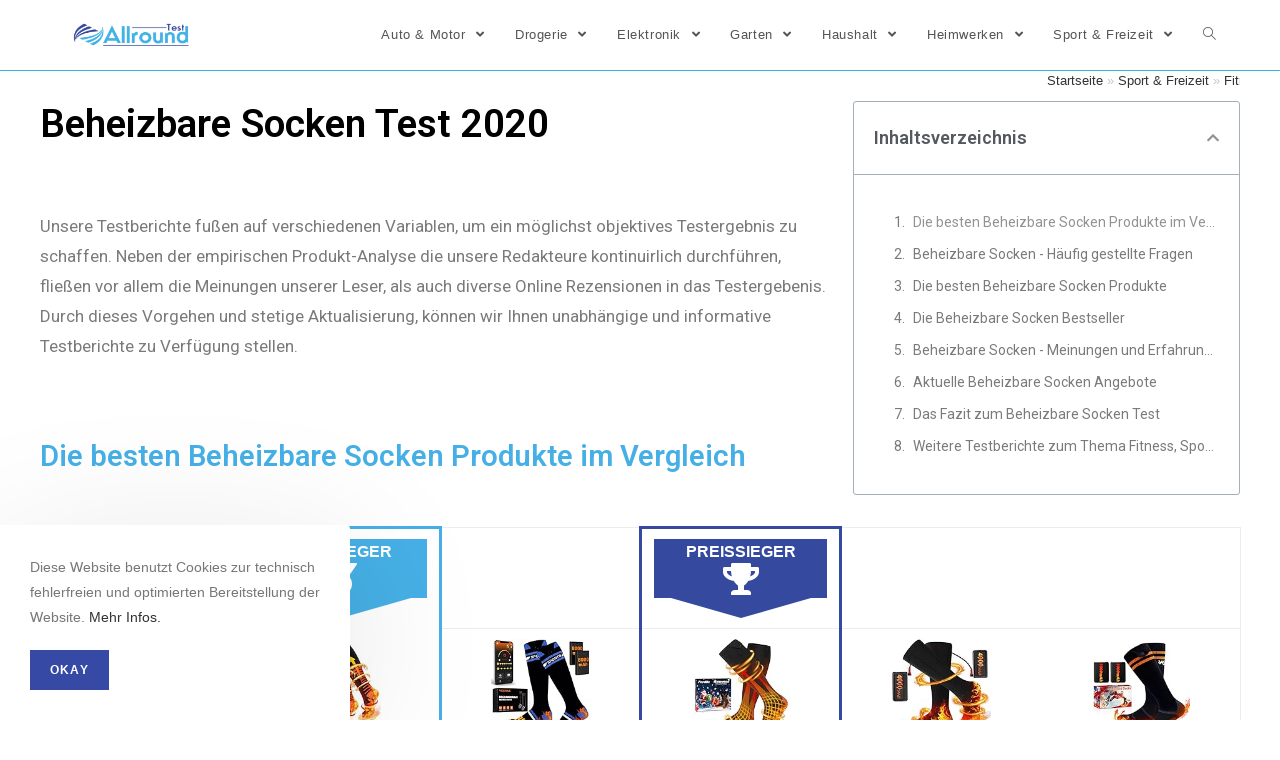

--- FILE ---
content_type: text/html; charset=UTF-8
request_url: https://allround-test.de/freizeit/beheizbare-socken/
body_size: 29757
content:
<!DOCTYPE html><html class="html" lang="de" prefix="og: http://ogp.me/ns#"><head><meta charset="UTF-8"><link rel="profile" href="https://gmpg.org/xfn/11"><link rel="pingback" href="https://allround-test.de/xmlrpc.php"><meta name="viewport" content="width=device-width, initial-scale=1"><title>Beheizbare Socken Test &amp; Vergleich 🥇 Top 10 im Dezember 2025</title><link rel="stylesheet" href="https://allround-test.de/wp-content/cache/min/1/df0afebd371c8197f7165ac7beffbd37.css" data-minify="1" /><meta name="description" content="llll➤ Aktueller Beheizbare Socken Test &amp; Vergleich 2025 ✅ Die besten Beheizbare Socken im Test ✅ Aktuelle Angebote ✅ Kostenlos &amp; ohne Registrierung ✅"/><meta name="robots" content="index, follow, max-snippet:-1, max-video-preview:-1, max-image-preview:large"/><link rel="canonical" href="https://allround-test.de/freizeit/beheizbare-socken/" /><meta property="og:locale" content="de_DE"><meta property="og:type" content="article"><meta property="og:title" content="Beheizbare Socken Test &amp; Vergleich 🥇 Top 10 im Dezember 2025"><meta property="og:description" content="llll➤ Aktueller Beheizbare Socken Test &amp; Vergleich 2025 ✅ Die besten Beheizbare Socken im Test ✅ Aktuelle Angebote ✅ Kostenlos &amp; ohne Registrierung ✅"><meta property="og:url" content="https://allround-test.de/freizeit/beheizbare-socken/"><meta property="og:site_name" content="Allround Test"><meta property="article:section" content="Fitness"><meta property="og:updated_time" content="2022-01-08T18:02:06+02:00"><meta property="og:image" content="https://m.media-amazon.com/images/I/514L8tBhCwL._SL160_.jpg"><meta property="og:image:secure_url" content="https://m.media-amazon.com/images/I/514L8tBhCwL._SL160_.jpg"><meta property="og:image:width" content="1024"><meta property="og:image:height" content="1024"><meta property="og:image:alt" content="Beheizbare Socken"><meta property="og:image:type" content="image/jpeg"><meta name="twitter:card" content="summary_large_image"><meta name="twitter:title" content="Beheizbare Socken Test &amp; Vergleich 🥇 Top 10 im Dezember 2025"><meta name="twitter:description" content="llll➤ Aktueller Beheizbare Socken Test &amp; Vergleich 2025 ✅ Die besten Beheizbare Socken im Test ✅ Aktuelle Angebote ✅ Kostenlos &amp; ohne Registrierung ✅"><meta name="twitter:image" content="https://m.media-amazon.com/images/I/514L8tBhCwL._SL160_.jpg"> <script type="application/ld+json">{"@context":"https:\/\/schema.org","@graph":[{"@type":"BreadcrumbList","itemListElement":[{"@type":"ListItem","position":1,"item":{"@id":"http:\/\/allround-test.de","name":"Startseite"}},{"@type":"ListItem","position":2,"item":{"@id":"https:\/\/allround-test.de\/category\/freizeit\/","name":"Sport &amp; Freizeit"}},{"@type":"ListItem","position":3,"item":{"@id":"https:\/\/allround-test.de\/category\/freizeit\/fitness\/","name":"Fitness"}},{"@type":"ListItem","position":4,"item":{"@id":"https:\/\/allround-test.de\/freizeit\/beheizbare-socken\/","name":"Beheizbare Socken"}}]}]}</script> <link href='https://fonts.gstatic.com' crossorigin rel='preconnect' /><link rel="alternate" type="application/rss+xml" title="Allround Test &raquo; Feed" href="https://allround-test.de/feed/" /><link rel="alternate" type="application/rss+xml" title="Allround Test &raquo; Kommentar-Feed" href="https://allround-test.de/comments/feed/" /><link rel="alternate" type="application/rss+xml" title="Allround Test &raquo; Beheizbare Socken-Kommentar-Feed" href="https://allround-test.de/freizeit/beheizbare-socken/feed/" /><style type="text/css">img.wp-smiley,img.emoji{display:inline!important;border:none!important;box-shadow:none!important;height:1em!important;width:1em!important;margin:0 .07em!important;vertical-align:-0.1em!important;background:none!important;padding:0!important}</style><link rel='stylesheet' id='google-fonts-1-css' href='https://fonts.googleapis.com/css?family=Roboto%3A100%2C100italic%2C200%2C200italic%2C300%2C300italic%2C400%2C400italic%2C500%2C500italic%2C600%2C600italic%2C700%2C700italic%2C800%2C800italic%2C900%2C900italic%7CRoboto+Slab%3A100%2C100italic%2C200%2C200italic%2C300%2C300italic%2C400%2C400italic%2C500%2C500italic%2C600%2C600italic%2C700%2C700italic%2C800%2C800italic%2C900%2C900italic&#038;ver=5.4.18&#038;display=swap' type='text/css' media='all' /> <script type='text/javascript' src='https://allround-test.de/wp-content/cache/busting/1/wp-includes/js/jquery/jquery-1.12.4-wp.js'></script> <link rel='https://api.w.org/' href='https://allround-test.de/wp-json/' /><link rel="EditURI" type="application/rsd+xml" title="RSD" href="https://allround-test.de/xmlrpc.php?rsd" /><link rel="wlwmanifest" type="application/wlwmanifest+xml" href="https://allround-test.de/wp-includes/wlwmanifest.xml" /><meta name="generator" content="WordPress 5.4.18" /><link rel='shortlink' href='https://allround-test.de/?p=27113' /><link rel="alternate" type="application/json+oembed" href="https://allround-test.de/wp-json/oembed/1.0/embed?url=https%3A%2F%2Fallround-test.de%2Ffreizeit%2Fbeheizbare-socken%2F" /><link rel="alternate" type="text/xml+oembed" href="https://allround-test.de/wp-json/oembed/1.0/embed?url=https%3A%2F%2Fallround-test.de%2Ffreizeit%2Fbeheizbare-socken%2F&#038;format=xml" /><style type="text/css">.aawp .aawp-tb__row--highlight{background-color:#256aaf}.aawp .aawp-tb__row--highlight{color:#256aaf}.aawp .aawp-tb__row--highlight a{color:#256aaf}</style><style type="text/css">.aawp .aawp-button.aawp-button--blue,.aawp-button.aawp-button--blue{background-color:#46b0e6;border-color:#46b0e6!important;color:#fff!important}.aawp .aawp-button.aawp-button--blue:visited,.aawp-button.aawp-button--blue:visited{color:#fff!important}.aawp .aawp-button.aawp-button--blue:hover,.aawp-button.aawp-button--blue:hover,.aawp .aawp-button.aawp-button--blue:focus,.aawp-button.aawp-button--blue:focus{border:1px solid #354a9f!important;color:#fff!important;background-color:#354a9f}#preissieger{color:#fff;background-color:#354a9f;width:100%;height:90%;font-weight:700;font-size:100%;padding:1%}#dreieck2{width:0;height:0;-webkit-transform:rotate(360deg);border-style:solid;border-width:20px 70px 0 70px;border-color:#354a9f transparent transparent transparent}#testsieger{color:#fff;background-color:#46b0e6;width:100%;height:90%;font-weight:700;font-size:100%;padding:1%}#dreieck{width:0;height:0;-webkit-transform:rotate(360deg);border-style:solid;border-width:20px 70px 0 70px;border-color:#46b0e6 transparent transparent transparent}.aawp table.aawp-table th.aawp-table__td-thumb img,.aawp table.aawp-table td.aawp-table__td-thumb img{display:block;width:100%/2;max-width:100%;height:auto;margin:0 auto}input.Tab{display:none}*,*:before,*:after{box-sizing:border-box}input.Tab:checked+label{color:#555;border:1px solid #ddd;border-top:2px solid #46B0E6;border-bottom:0;border-left:0;border-right:0;background:#fff}label.TabLabel{display:inline-block;margin:0 0 0;padding:5px 25px;font-weight:600;text-align:center;width:49%;color:#bbb;background:#ddd}.Produkt:checked~.sec_preis,.Beschreibung:checked~.sec_beschreibung{display:block;padding:1em}section.Data{display:none;padding:20px 0 0}form input[type="checkbox"],form input[type="radio"]{display:none}.aawp-product__ribbon--bestseller{background:#354a9f}section.sec_beschreibung{overflow:auto;position:relative;margin:10px 10px;width:95%;height:470px;text-align:left}.form_wrapper{border:solid 1px #ececec}.aawp .aawp-product--vertical{border:none}.mobile_box{display:block;float:left}.mobile-table{max-width:600px;margin-left:auto;margin-right:auto;heigth:800px;width:100%;min-width:320px}.mobile-table td{max-width:300px;border:none}.mobile-table tr{max-height:300px}.aawp .aawp-product--widget-vertical{border:none}.aawp table.aawp-table thead th{background-color:#fff;border:none}.aawp table.aawp-table td{max-width:300px;min-width:200px}.aawp table.aawp-table{font-size:16px}.aawp table.aawp-table td:nth-child(2){background-color:rgba(70,176,230,.1);border-left:solid 3px #46b0e6;border-right:solid 3px #46b0e6;border-bottom:none;border-top:none}.aawp table.aawp-table tr:nth-child(1) td:nth-child(2){background-color:#fff;border-left:solid 3px #46b0e6;border-right:solid 3px #46b0e6}.aawp table.aawp-table tr:last-child td:nth-child(2){border-bottom:solid 3px #46b0e6;background-color:rgba(70,176,230,.1)}.aawp table.aawp-table thead th:nth-child(2){border-top:solid 3px #46b0e6;border-left:solid 3px #46b0e6;border-right:solid 3px #46b0e6;background-color:#fff}.aawp table.aawp-table thead th:nth-child(1){width:130px!important}.aawp table.aawp-table td:nth-child(1){width:130px!important}td.price_winner{background-color:rgba(53,74,159,.1);border-left:solid 3px #354a9f!important;border-right:solid 3px #354a9f!important}th.price_winner{background-color:#fff;border-top:solid 3px #354a9f!important;border-left:solid 3px #354a9f!important;border-right:solid 3px #354a9f!important}td.price_winner.img{background-color:#fff;border-left:solid 3px #354a9f!important;border-right:solid 3px #354a9f!important}td.price_winner.last{border-left:solid 3px #354a9f!important;border-right:solid 3px #354a9f!important;border-bottom:solid 3px #354a9f!important}.offer .aawp-product__ribbon--bestseller{display:none}.aawp .aawp-product--list{border:1px solid #cb2027}.aawp-product__ribbon--sale{background:#cb2027}.aawp .aawp-product--list .aawp-product__price--saved{background:#cb2027}.aawp .aawp-product--list.aawp-product--bestseller .aawp-product__image,.aawp .aawp-product--list.aawp-product--new .aawp-product__image{background-size:100%}#ebaybutton.button{background-color:#46b0e6;border-radius:5px;color:#fff;text-align:center;text-transform:none;font-size:20px;width:80%}#ebaybutton.button:hover{background-color:#354a9f}.details-wrapper{width:100%}details{padding-top:8px;padding-bottom:5px}summary{background-color:#ddd;border:solid #c1c1c1 1px;border-radius:5px;cursor:pointer;list-style:none;padding-left:8px;padding-top:5px;padding-bottom:5px;padding-right:8px;display:block;font-size:20px;color:#55595c}summary>h3{display:contents;vertical-align:middle}summary::-webkit-details-marker{display:none}summary h3{color:#55595c;font-size:16px;vertical-align:text-top}summary::before{padding-right:1px;content:"\002B";margin:0 5px 0 0;width:20px;font-size:30px;vertical-align:middle;line-height:1}details[open] summary::before{padding-right:.25rem;font-size:30px;content:"\2212";vertical-align:middle}details[open] summary{font-size:20px;border-radius:3px 3px 0 0}.details-content p{padding-left:20px;padding-top:15px;padding-bottom:15px;border-left:solid 1px #c1c1c1;border-right:solid 1px #c1c1c1;border-bottom:solid 1px #c1c1c1}</style><style>[class$="woocommerce-product-gallery__trigger"]{visibility:hidden}</style> <script data-no-minify="1" async src="https://allround-test.de/wp-content/cache/busting/1/gtm-30bedd9d3dc497fc82269a244fbe3403.js"></script> <script>window.dataLayer = window.dataLayer || [];
  function gtag(){dataLayer.push(arguments);}
  gtag('js', new Date());

  gtag('config', 'UA-111373974-2');</script>  <script>(function(w,d,s,l,i){w[l]=w[l]||[];w[l].push({'gtm.start':
new Date().getTime(),event:'gtm.js'});var f=d.getElementsByTagName(s)[0],
j=d.createElement(s),dl=l!='dataLayer'?'&l='+l:'';j.async=true;j.src=
'https://www.googletagmanager.com/gtm.js?id='+i+dl;f.parentNode.insertBefore(j,f);
})(window,document,'script','dataLayer','GTM-5B6XS73');</script> <style type="text/css">.recentcomments a{display:inline!important;padding:0!important;margin:0!important}</style><link rel="icon" href="https://allround-test.de/wp-content/uploads/2019/09/cropped-favicon-32x32.png" sizes="32x32" /><link rel="icon" href="https://allround-test.de/wp-content/uploads/2019/09/cropped-favicon-192x192.png" sizes="192x192" /><link rel="apple-touch-icon" href="https://allround-test.de/wp-content/uploads/2019/09/cropped-favicon-180x180.png" /><meta name="msapplication-TileImage" content="https://allround-test.de/wp-content/uploads/2019/09/cropped-favicon-270x270.png" /> <style type="text/css">a:hover,a.light:hover,.theme-heading .text::before,#top-bar-content>a:hover,#top-bar-social li.oceanwp-email a:hover,#site-navigation-wrap .dropdown-menu>li>a:hover,#site-header.medium-header #medium-searchform button:hover,.oceanwp-mobile-menu-icon a:hover,.blog-entry.post .blog-entry-header .entry-title a:hover,.blog-entry.post .blog-entry-readmore a:hover,.blog-entry.thumbnail-entry .blog-entry-category a,ul.meta li a:hover,.dropcap,.single nav.post-navigation .nav-links .title,body .related-post-title a:hover,body #wp-calendar caption,body .contact-info-widget.default i,body .contact-info-widget.big-icons i,body .custom-links-widget .oceanwp-custom-links li a:hover,body .custom-links-widget .oceanwp-custom-links li a:hover:before,body .posts-thumbnails-widget li a:hover,body .social-widget li.oceanwp-email a:hover,.comment-author .comment-meta .comment-reply-link,#respond #cancel-comment-reply-link:hover,#footer-widgets .footer-box a:hover,#footer-bottom a:hover,#footer-bottom #footer-bottom-menu a:hover,.sidr a:hover,.sidr-class-dropdown-toggle:hover,.sidr-class-menu-item-has-children.active>a,.sidr-class-menu-item-has-children.active>a>.sidr-class-dropdown-toggle,input[type=checkbox]:checked:before,.oceanwp-post-list.one .oceanwp-post-category:hover,.oceanwp-post-list.one .oceanwp-post-category:hover a,.oceanwp-post-list.two .slick-arrow:hover,.oceanwp-post-list.two article:hover .oceanwp-post-category,.oceanwp-post-list.two article:hover .oceanwp-post-category a{color:#3649a5}input[type="button"],input[type="reset"],input[type="submit"],button[type="submit"],.button,#site-navigation-wrap .dropdown-menu>li.btn>a>span,.thumbnail:hover i,.post-quote-content,.omw-modal .omw-close-modal,body .contact-info-widget.big-icons li:hover i,body div.wpforms-container-full .wpforms-form input[type=submit],body div.wpforms-container-full .wpforms-form button[type=submit],body div.wpforms-container-full .wpforms-form .wpforms-page-button,.oceanwp-post-list.one .readmore:hover,.oceanwp-post-list.one .oceanwp-post-category,.oceanwp-post-list.two .oceanwp-post-category,.oceanwp-post-list.two article:hover .slide-overlay-wrap{background-color:#3649a5}.widget-title{border-color:#3649a5}blockquote{border-color:#3649a5}#searchform-dropdown{border-color:#3649a5}.dropdown-menu .sub-menu{border-color:#3649a5}.blog-entry.large-entry .blog-entry-readmore a:hover{border-color:#3649a5}.oceanwp-newsletter-form-wrap input[type="email"]:focus{border-color:#3649a5}.social-widget li.oceanwp-email a:hover{border-color:#3649a5}#respond #cancel-comment-reply-link:hover{border-color:#3649a5}body .contact-info-widget.big-icons li:hover i{border-color:#3649a5}#footer-widgets .oceanwp-newsletter-form-wrap input[type="email"]:focus{border-color:#3649a5}.oceanwp-post-list.one .readmore:hover{border-color:#3649a5}input[type="button"]:hover,input[type="reset"]:hover,input[type="submit"]:hover,button[type="submit"]:hover,input[type="button"]:focus,input[type="reset"]:focus,input[type="submit"]:focus,button[type="submit"]:focus,.button:hover,#site-navigation-wrap .dropdown-menu>li.btn>a:hover>span,.post-quote-author,.omw-modal .omw-close-modal:hover,body div.wpforms-container-full .wpforms-form input[type=submit]:hover,body div.wpforms-container-full .wpforms-form button[type=submit]:hover,body div.wpforms-container-full .wpforms-form .wpforms-page-button:hover{background-color:#37b4da}table th,table td,hr,.content-area,body.content-left-sidebar #content-wrap .content-area,.content-left-sidebar .content-area,#top-bar-wrap,#site-header,#site-header.top-header #search-toggle,.dropdown-menu ul li,.centered-minimal-page-header,.blog-entry.post,.blog-entry.grid-entry .blog-entry-inner,.blog-entry.thumbnail-entry .blog-entry-bottom,.single-post .entry-title,.single .entry-share-wrap .entry-share,.single .entry-share,.single .entry-share ul li a,.single nav.post-navigation,.single nav.post-navigation .nav-links .nav-previous,#author-bio,#author-bio .author-bio-avatar,#author-bio .author-bio-social li a,#related-posts,#comments,.comment-body,#respond #cancel-comment-reply-link,#blog-entries .type-page,.page-numbers a,.page-numbers span:not(.elementor-screen-only),.page-links span,body #wp-calendar caption,body #wp-calendar th,body #wp-calendar tbody,body .contact-info-widget.default i,body .contact-info-widget.big-icons i,body .posts-thumbnails-widget li,body .tagcloud a{border-color:#37b4da}#site-logo #site-logo-inner,.oceanwp-social-menu .social-menu-inner,#site-header.full_screen-header .menu-bar-inner,.after-header-content .after-header-content-inner{height:70px}#site-navigation-wrap .dropdown-menu>li>a,.oceanwp-mobile-menu-icon a,.after-header-content-inner>a{line-height:70px}#site-header.has-header-media .overlay-header-media{background-color:rgba(0,0,0,.5)}#site-logo #site-logo-inner a img,#site-header.center-header #site-navigation-wrap .middle-site-logo a img{max-width:135px}@media (max-width:480px){#site-logo #site-logo-inner a img,#site-header.center-header #site-navigation-wrap .middle-site-logo a img{max-width:150px}}#site-header #site-logo #site-logo-inner a img,#site-header.center-header #site-navigation-wrap .middle-site-logo a img{max-height:171px}@media (max-width:480px){#site-header #site-logo #site-logo-inner a img,#site-header.center-header #site-navigation-wrap .middle-site-logo a img{max-height:30px}}#ocn-cookie-wrap .ocn-btn:hover{background-color:#0b7cac}#ocn-cookie-wrap .ocn-icon svg{fill:#777}#ocn-cookie-wrap .ocn-icon:hover svg{fill:#333}</style><noscript><style id="rocket-lazyload-nojs-css">.rll-youtube-player,[data-lazy-src]{display:none!important}</style></noscript></head><body class="post-template-default single single-post postid-27113 single-format-standard wp-custom-logo wp-embed-responsive aawp-custom oceanwp-theme sidebar-mobile default-breakpoint content-full-width content-max-width post-in-category-fitness post-in-category-freizeit page-header-disabled elementor-default elementor-template-full-width elementor-kit-4274 elementor-page-2945" > <noscript><iframe src="https://www.googletagmanager.com/ns.html?id=GTM-5B6XS73" height="0" width="0" style="display:none;visibility:hidden"></iframe></noscript><div id="outer-wrap" class="site clr"> <a class="skip-link screen-reader-text" href="#main">Zum Inhalt springen</a><div id="wrap" class="clr"><header id="site-header" class="minimal-header effect-one clr fixed-scroll shrink-header" data-height="54" itemscope="itemscope" itemtype="https://schema.org/WPHeader" role="banner"><div id="site-header-inner" class="clr container"><div id="site-logo" class="clr" itemscope itemtype="https://schema.org/Brand"><div id="site-logo-inner" class="clr"> <a href="https://allround-test.de/" class="custom-logo-link" rel="home"><img width="474" height="100" src="data:image/svg+xml,%3Csvg%20xmlns='http://www.w3.org/2000/svg'%20viewBox='0%200%20474%20100'%3E%3C/svg%3E" class="custom-logo" alt="Allround Test" data-lazy-srcset="https://allround-test.de/wp-content/uploads/2019/11/Allround-Test_logo-474x100.png 474w, https://allround-test.de/wp-content/uploads/2019/11/Allround-Test_logo-474x100-300x63.png 300w" data-lazy-sizes="(max-width: 474px) 100vw, 474px" data-lazy-src="https://allround-test.de/wp-content/uploads/2019/11/Allround-Test_logo-474x100.png" /><noscript><img width="474" height="100" src="https://allround-test.de/wp-content/uploads/2019/11/Allround-Test_logo-474x100.png" class="custom-logo" alt="Allround Test" srcset="https://allround-test.de/wp-content/uploads/2019/11/Allround-Test_logo-474x100.png 474w, https://allround-test.de/wp-content/uploads/2019/11/Allround-Test_logo-474x100-300x63.png 300w" sizes="(max-width: 474px) 100vw, 474px" /></noscript></a></div></div><div id="site-navigation-wrap" class="clr"><nav id="site-navigation" class="navigation main-navigation clr" itemscope="itemscope" itemtype="https://schema.org/SiteNavigationElement" role="navigation"><ul id="menu-hauptmenue" class="main-menu dropdown-menu sf-menu"><li id="menu-item-4591" class="menu-item menu-item-type-taxonomy menu-item-object-category menu-item-has-children dropdown menu-item-4591"><a href="https://allround-test.de/category/auto/" class="menu-link"><span class="text-wrap">Auto &#038; Motor <span class="nav-arrow fa fa-angle-down"></span></span></a><ul class="sub-menu"><li id="menu-item-4592" class="menu-item menu-item-type-taxonomy menu-item-object-category menu-item-4592"><a href="https://allround-test.de/category/auto/kfz-elektro/" class="menu-link"><span class="text-wrap">Autoelektronik</span></a></li><li id="menu-item-4593" class="menu-item menu-item-type-taxonomy menu-item-object-category menu-item-4593"><a href="https://allround-test.de/category/auto/pflege/" class="menu-link"><span class="text-wrap">Autopflege</span></a></li><li id="menu-item-4594" class="menu-item menu-item-type-taxonomy menu-item-object-category menu-item-4594"><a href="https://allround-test.de/category/auto/zubehoer/" class="menu-link"><span class="text-wrap">Autozubehör</span></a></li></ul></li><li id="menu-item-4595" class="menu-item menu-item-type-taxonomy menu-item-object-category menu-item-has-children dropdown menu-item-4595"><a href="https://allround-test.de/category/drogerie/" class="menu-link"><span class="text-wrap">Drogerie <span class="nav-arrow fa fa-angle-down"></span></span></a><ul class="sub-menu"><li id="menu-item-4596" class="menu-item menu-item-type-taxonomy menu-item-object-category menu-item-4596"><a href="https://allround-test.de/category/drogerie/baby/" class="menu-link"><span class="text-wrap">Baby &#038; Kind</span></a></li><li id="menu-item-4597" class="menu-item menu-item-type-taxonomy menu-item-object-category menu-item-4597"><a href="https://allround-test.de/category/drogerie/gesundheit/" class="menu-link"><span class="text-wrap">Gesundheit</span></a></li><li id="menu-item-4598" class="menu-item menu-item-type-taxonomy menu-item-object-category menu-item-4598"><a href="https://allround-test.de/category/drogerie/beauty/" class="menu-link"><span class="text-wrap">Wellness &#038; Beauty</span></a></li></ul></li><li id="menu-item-4599" class="menu-item menu-item-type-taxonomy menu-item-object-category menu-item-has-children dropdown menu-item-4599"><a href="https://allround-test.de/category/elektronik/" class="menu-link"><span class="text-wrap">Elektronik <span class="nav-arrow fa fa-angle-down"></span></span></a><ul class="sub-menu"><li id="menu-item-4600" class="menu-item menu-item-type-taxonomy menu-item-object-category menu-item-4600"><a href="https://allround-test.de/category/elektronik/hifi/" class="menu-link"><span class="text-wrap">Audio &#038; Hifi</span></a></li><li id="menu-item-4601" class="menu-item menu-item-type-taxonomy menu-item-object-category menu-item-4601"><a href="https://allround-test.de/category/elektronik/computer/" class="menu-link"><span class="text-wrap">Computer</span></a></li><li id="menu-item-4602" class="menu-item menu-item-type-taxonomy menu-item-object-category menu-item-4602"><a href="https://allround-test.de/category/elektronik/handy/" class="menu-link"><span class="text-wrap">Handy</span></a></li></ul></li><li id="menu-item-4603" class="menu-item menu-item-type-taxonomy menu-item-object-category menu-item-has-children dropdown menu-item-4603"><a href="https://allround-test.de/category/garten/" class="menu-link"><span class="text-wrap">Garten <span class="nav-arrow fa fa-angle-down"></span></span></a><ul class="sub-menu"><li id="menu-item-4604" class="menu-item menu-item-type-taxonomy menu-item-object-category menu-item-4604"><a href="https://allround-test.de/category/garten/geraete/" class="menu-link"><span class="text-wrap">Gartengeräte</span></a></li><li id="menu-item-4605" class="menu-item menu-item-type-taxonomy menu-item-object-category menu-item-4605"><a href="https://allround-test.de/category/garten/hobby/" class="menu-link"><span class="text-wrap">Hobby</span></a></li><li id="menu-item-4606" class="menu-item menu-item-type-taxonomy menu-item-object-category menu-item-4606"><a href="https://allround-test.de/category/garten/pflanzen/" class="menu-link"><span class="text-wrap">Pflanzen</span></a></li></ul></li><li id="menu-item-4607" class="menu-item menu-item-type-taxonomy menu-item-object-category menu-item-has-children dropdown menu-item-4607"><a href="https://allround-test.de/category/haushalt/" class="menu-link"><span class="text-wrap">Haushalt <span class="nav-arrow fa fa-angle-down"></span></span></a><ul class="sub-menu"><li id="menu-item-4608" class="menu-item menu-item-type-taxonomy menu-item-object-category menu-item-4608"><a href="https://allround-test.de/category/haushalt/haustiere/" class="menu-link"><span class="text-wrap">Haustiere</span></a></li><li id="menu-item-4609" class="menu-item menu-item-type-taxonomy menu-item-object-category menu-item-4609"><a href="https://allround-test.de/category/haushalt/kueche/" class="menu-link"><span class="text-wrap">Küche</span></a></li><li id="menu-item-4610" class="menu-item menu-item-type-taxonomy menu-item-object-category menu-item-4610"><a href="https://allround-test.de/category/haushalt/wohnen/" class="menu-link"><span class="text-wrap">Wohnen</span></a></li></ul></li><li id="menu-item-4611" class="menu-item menu-item-type-taxonomy menu-item-object-category menu-item-has-children dropdown menu-item-4611"><a href="https://allround-test.de/category/heimwerken/" class="menu-link"><span class="text-wrap">Heimwerken <span class="nav-arrow fa fa-angle-down"></span></span></a><ul class="sub-menu"><li id="menu-item-4612" class="menu-item menu-item-type-taxonomy menu-item-object-category menu-item-4612"><a href="https://allround-test.de/category/heimwerken/sanitaer/" class="menu-link"><span class="text-wrap">Bad &#038; Sanitär</span></a></li><li id="menu-item-4613" class="menu-item menu-item-type-taxonomy menu-item-object-category menu-item-4613"><a href="https://allround-test.de/category/heimwerken/haus/" class="menu-link"><span class="text-wrap">Haus</span></a></li><li id="menu-item-4614" class="menu-item menu-item-type-taxonomy menu-item-object-category menu-item-4614"><a href="https://allround-test.de/category/heimwerken/werkzeug/" class="menu-link"><span class="text-wrap">Werkzeug</span></a></li></ul></li><li id="menu-item-4615" class="menu-item menu-item-type-taxonomy menu-item-object-category current-post-ancestor current-menu-parent current-post-parent menu-item-has-children dropdown menu-item-4615"><a href="https://allround-test.de/category/freizeit/" class="menu-link"><span class="text-wrap">Sport &#038; Freizeit <span class="nav-arrow fa fa-angle-down"></span></span></a><ul class="sub-menu"><li id="menu-item-4616" class="menu-item menu-item-type-taxonomy menu-item-object-category menu-item-4616"><a href="https://allround-test.de/category/freizeit/essen/" class="menu-link"><span class="text-wrap">Essen &#038; Trinken</span></a></li><li id="menu-item-4617" class="menu-item menu-item-type-taxonomy menu-item-object-category current-post-ancestor current-menu-parent current-post-parent menu-item-4617"><a href="https://allround-test.de/category/freizeit/fitness/" class="menu-link"><span class="text-wrap">Fitness</span></a></li><li id="menu-item-4618" class="menu-item menu-item-type-taxonomy menu-item-object-category menu-item-4618"><a href="https://allround-test.de/category/freizeit/outdoor/" class="menu-link"><span class="text-wrap">Outdoor</span></a></li></ul></li><li class="search-toggle-li"><a href="#" class="site-search-toggle search-dropdown-toggle" aria-label="Search website"><span class="icon-magnifier" aria-hidden="true"></span></a></li></ul><div id="searchform-dropdown" class="header-searchform-wrap clr"><form role="search" method="get" class="searchform" action="https://allround-test.de/"> <label for="ocean-search-form-1"> <span class="screen-reader-text">Suche nach:</span> <input type="search" id="ocean-search-form-1" class="field" autocomplete="off" placeholder="Suche" name="s"> </label></form></div></nav></div><div class="oceanwp-mobile-menu-icon clr mobile-right"> <a href="#" class="mobile-menu" aria-label="Mobiles Menü"> <i class="fa fa-bars" aria-hidden="true"></i> <span class="oceanwp-text">Menü</span> </a></div></div></header><main id="main" class="site-main clr" role="main"><div data-elementor-type="single" data-elementor-id="2945" class="elementor elementor-2945 elementor-location-single post-27113 post type-post status-publish format-standard has-post-thumbnail hentry category-fitness category-freizeit entry has-media" data-elementor-settings="[]"><div class="elementor-inner"><div class="elementor-section-wrap"><section class="elementor-element elementor-element-f316c66 elementor-section-boxed elementor-section-height-default elementor-section-height-default elementor-section elementor-top-section" data-id="f316c66" data-element_type="section"><div class="elementor-container elementor-column-gap-default"><div class="elementor-row"><div class="elementor-element elementor-element-5659f21 elementor-column elementor-col-66 elementor-top-column" data-id="5659f21" data-element_type="column"><div class="elementor-column-wrap elementor-element-populated"><div class="elementor-widget-wrap"><div class="elementor-element elementor-element-9a40e09 elementor-widget elementor-widget-heading" data-id="9a40e09" data-element_type="widget" data-widget_type="heading.default"><div class="elementor-widget-container"><h1 class="elementor-heading-title elementor-size-xl">Beheizbare Socken Test 2020</h1></div></div><div class="elementor-element elementor-element-f576ff8 elementor-author-box--image-valign-middle elementor-hidden-phone elementor-widget elementor-widget-author-box" data-id="f576ff8" data-element_type="widget" data-widget_type="author-box.default"><div class="elementor-widget-container"><div class="elementor-author-box"><div class="elementor-author-box__text"><div class="elementor-author-box__bio"><p>Unsere Testberichte fußen auf verschiedenen Variablen, um ein möglichst objektives Testergebnis zu schaffen. Neben der empirischen Produkt-Analyse die unsere Redakteure kontinuirlich durchführen, fließen vor allem die Meinungen unserer Leser, als auch diverse Online Rezensionen in das Testergebenis. Durch dieses Vorgehen und stetige Aktualisierung, können wir Ihnen unabhängige und informative Testberichte zu Verfügung stellen.</p></div></div></div></div></div><div class="elementor-element elementor-element-0493b14 elementor-widget elementor-widget-heading" data-id="0493b14" data-element_type="widget" data-widget_type="heading.default"><div class="elementor-widget-container"><h2 class="elementor-heading-title elementor-size-large">Die besten Beheizbare Socken Produkte im Vergleich</h2></div></div></div></div></div><div class="elementor-element elementor-element-7de6c07 elementor-column elementor-col-33 elementor-top-column" data-id="7de6c07" data-element_type="column"><div class="elementor-column-wrap elementor-element-populated"><div class="elementor-widget-wrap"><div class="elementor-element elementor-element-d60d6a5 elementor-hidden-phone elementor-widget elementor-widget-shortcode" data-id="d60d6a5" data-element_type="widget" data-widget_type="shortcode.default"><div class="elementor-widget-container"><div class="elementor-shortcode"><div class="site-breadcrumbs clr"><a href="https://allround-test.de">Startseite</a><span class="separator"> &raquo; </span><a href="https://allround-test.de/category/freizeit/">Sport &amp; Freizeit</a><span class="separator"> &raquo; </span><a href="https://allround-test.de/category/freizeit/fitness/">Fitness</a><span class="separator"> &raquo; </span><span class="last">Beheizbare Socken</span></div></div></div></div><div class="elementor-element elementor-element-ec47f56 elementor-toc--content-ellipsis elementor-hidden-phone elementor-toc--minimized-on-tablet elementor-widget elementor-widget-table-of-contents" data-id="ec47f56" data-element_type="widget" data-settings="{&quot;exclude_headings_by_selector&quot;:[],&quot;headings_by_tags&quot;:[&quot;h2&quot;],&quot;marker_view&quot;:&quot;numbers&quot;,&quot;minimize_box&quot;:&quot;yes&quot;,&quot;minimized_on&quot;:&quot;tablet&quot;,&quot;hierarchical_view&quot;:&quot;yes&quot;,&quot;min_height&quot;:{&quot;unit&quot;:&quot;px&quot;,&quot;size&quot;:&quot;&quot;,&quot;sizes&quot;:[]},&quot;min_height_tablet&quot;:{&quot;unit&quot;:&quot;px&quot;,&quot;size&quot;:&quot;&quot;,&quot;sizes&quot;:[]},&quot;min_height_mobile&quot;:{&quot;unit&quot;:&quot;px&quot;,&quot;size&quot;:&quot;&quot;,&quot;sizes&quot;:[]}}" data-widget_type="table-of-contents.default"><div class="elementor-widget-container"><div class="elementor-toc__header"><div class="elementor-toc__header-title">Inhaltsverzeichnis</div><div class="elementor-toc__toggle-button elementor-toc__toggle-button--expand"><i class="fas fa-chevron-down"></i></div><div class="elementor-toc__toggle-button elementor-toc__toggle-button--collapse"><i class="fas fa-chevron-up"></i></div></div><div class="elementor-toc__body"><div class="elementor-toc__spinner-container"> <i class="elementor-toc__spinner eicon-loading eicon-animation-spin" aria-hidden="true"></i></div></div></div></div></div></div></div></div></div></section><section class="elementor-element elementor-element-9a48c7a elementor-section-stretched elementor-section-full_width elementor-section-height-default elementor-section-height-default elementor-section elementor-top-section" data-id="9a48c7a" data-element_type="section" data-settings="{&quot;stretch_section&quot;:&quot;section-stretched&quot;}"><div class="elementor-container elementor-column-gap-no"><div class="elementor-row"><div class="elementor-element elementor-element-b979b36 elementor-column elementor-col-100 elementor-top-column" data-id="b979b36" data-element_type="column"><div class="elementor-column-wrap elementor-element-populated"><div class="elementor-widget-wrap"><div class="elementor-element elementor-element-0df5585 elementor-hidden-desktop elementor-widget elementor-widget-shortcode" data-id="0df5585" data-element_type="widget" data-widget_type="shortcode.default"><div class="elementor-widget-container"><div class="elementor-shortcode"><div class="aawp aawp-widget"><table class="mobile-table"><thead><tr><th><center><div id="testsieger">Testsieger<br><i class="fa fa-medal fa-2x"></i></div></center></th><th><center><div id="preissieger">Preissieger<br><i class="fa fa-trophy fa-2x"></i></div></center></th><tr></thead><tbody><tr><td><div class="aawp-product aawp-product--widget-vertical aawp-product--ribbon aawp-product--sale aawp-product--bestseller" data-aawp-product-id="B0FHW89NP6" data-aawp-product-title="2026 Upgraded Beheizbare Socken Wiederaufladbare Heizsocken mit 2×5000mAh 5V Akku 3 Wärmeeinstellungen & 360° Heizung Beheizte Socken Waschbare Beheizbare Socken Damen Herren für Ski Jagen Wandern"> <a class="aawp-product__image-link" href="https://www.amazon.de/dp/B0FHW89NP6?tag=allround_test_aawp-21&linkCode=osi&th=1&psc=1&keywords=%25post_title%25" title="2026 Upgraded Beheizbare Socken, Wiederaufladbare Heizsocken mit 2×5000mAh 5V Akku, 3 Wärmeeinstellungen & 360° Heizung Beheizte Socken, Waschbare Beheizbare Socken Damen Herren für Ski Jagen Wandern" rel="nofollow" target="_blank"> <img class="aawp-product__image" src="data:image/svg+xml,%3Csvg%20xmlns='http://www.w3.org/2000/svg'%20viewBox='0%200%200%200'%3E%3C/svg%3E" alt="2026 Upgraded Beheizbare Socken, Wiederaufladbare Heizsocken mit 2×5000mAh 5V Akku, 3 Wärmeeinstellungen & 360° Heizung Beheizte Socken, Waschbare Beheizbare Socken Damen Herren für Ski Jagen Wandern" data-lazy-src="https://m.media-amazon.com/images/I/4170pb7inaL._SL160_.jpg" /><noscript><img class="aawp-product__image" src="https://m.media-amazon.com/images/I/4170pb7inaL._SL160_.jpg" alt="2026 Upgraded Beheizbare Socken, Wiederaufladbare Heizsocken mit 2×5000mAh 5V Akku, 3 Wärmeeinstellungen & 360° Heizung Beheizte Socken, Waschbare Beheizbare Socken Damen Herren für Ski Jagen Wandern" /></noscript> </a></div></td><td><div class="aawp-product aawp-product--widget-vertical aawp-product--bestseller aawp-product--ribbon" data-aawp-product-id="B0FKHFYJ5B" data-aawp-product-title="Ferdiiz Beheizbare Socken 2 X 7500mAh/5V Akku Max 14H Fußwärmer Elektrisch Wiederaufladbare Wolle Beheizte Socken 2 Heizdraht Heizsocken mit 4 Temperatur für Jungen Mädch"> <a class="aawp-product__image-link" href="https://www.amazon.de/dp/B0FKHFYJ5B?tag=allround_test_aawp-21&linkCode=osi&th=1&psc=1&keywords=%25post_title%25" title="Ferdiiz Beheizbare Socken, 2 X 7500mAh/5V Akku Max. 14H Fußwärmer Elektrisch Wiederaufladbare Wolle Beheizte Socken 2 Heizdraht Heizsocken mit 4 Temperatur für Jungen Mädch" rel="nofollow" target="_blank"> <img class="aawp-product__image" src="data:image/svg+xml,%3Csvg%20xmlns='http://www.w3.org/2000/svg'%20viewBox='0%200%200%200'%3E%3C/svg%3E" alt="Ferdiiz Beheizbare Socken, 2 X 7500mAh/5V Akku Max. 14H Fußwärmer Elektrisch Wiederaufladbare Wolle Beheizte Socken 2 Heizdraht Heizsocken mit 4 Temperatur für Jungen Mädch" data-lazy-src="https://m.media-amazon.com/images/I/51LoLX4AbAL._SL160_.jpg" /><noscript><img class="aawp-product__image" src="https://m.media-amazon.com/images/I/51LoLX4AbAL._SL160_.jpg" alt="Ferdiiz Beheizbare Socken, 2 X 7500mAh/5V Akku Max. 14H Fußwärmer Elektrisch Wiederaufladbare Wolle Beheizte Socken 2 Heizdraht Heizsocken mit 4 Temperatur für Jungen Mädch" /></noscript> </a></div></td></tr><tr><td><center>2026 Upgraded Beheizbare Socken, Wiederaufladbare...</center></td><td><center>Ferdiiz Beheizbare Socken, 2 X 7500mAh/5V Akku...</center></td></tr><tr><td><div class="aawp-product aawp-product--widget-vertical aawp-product--ribbon aawp-product--sale aawp-product--bestseller" data-aawp-product-id="B0FHW89NP6" data-aawp-product-title="2026 Upgraded Beheizbare Socken Wiederaufladbare Heizsocken mit 2×5000mAh 5V Akku 3 Wärmeeinstellungen & 360° Heizung Beheizte Socken Waschbare Beheizbare Socken Damen Herren für Ski Jagen Wandern"><div class="aawp-product__content"><center><div style="border:solid thin #46b0e6; border-radius: 1em; border-width:1px; padding-left:6px; padding-top:6px; padding-bottom:6px; margin:2px; width:150px; background-color:white;"> <img src="data:image/svg+xml,%3Csvg%20xmlns='http://www.w3.org/2000/svg'%20viewBox='0%200%20100%20100'%3E%3C/svg%3E"height="100%" width="100%"alt="Testsiegel_Produkt_Testsieger" data-lazy-src="https://allround-test.de/wp-content/uploads/2019/11/Allround-Test_logo_142x30.png"><noscript><img src="https://allround-test.de/wp-content/uploads/2019/11/Allround-Test_logo_142x30.png"height="100%" width="100%"alt="Testsiegel_Produkt_Testsieger"></noscript> <b style = "font-size: xx-large; color: black">1.2</b><hr style="width: 80%; height: 10px; margin: 2px auto;" /> <b style = "font-size: medium;">SEHR GUT</b> <br> 12/2025</div></center><div class="aawp-product__meta"></div></div><div class="aawp-product__footer"><div class="aawp-product__pricing"> <span class="aawp-product__price aawp-product__price--current">45,99 EUR</span></div> <a class="aawp-button aawp-button--buy aawp-button aawp-button--blue rounded shadow aawp-button--icon aawp-button--icon-white" href="https://www.amazon.de/dp/B0FHW89NP6?tag=allround_test_aawp-21&#038;linkCode=osi&#038;th=1&#038;psc=1&#038;keywords=%25post_title%25" title="Bei Amazon kaufen" target="_blank" rel="nofollow">Bei Amazon kaufen</a></div></div></td><td><div class="aawp-product aawp-product--widget-vertical aawp-product--bestseller aawp-product--ribbon" data-aawp-product-id="B0FKHFYJ5B" data-aawp-product-title="Ferdiiz Beheizbare Socken 2 X 7500mAh/5V Akku Max 14H Fußwärmer Elektrisch Wiederaufladbare Wolle Beheizte Socken 2 Heizdraht Heizsocken mit 4 Temperatur für Jungen Mädch"><div class="aawp-product__content"><center><div style="border:solid thin #46b0e6; border-radius: 1em; border-width:1px; padding-left:6px; padding-top:6px; padding-bottom:6px; margin:2px; width:150px; background-color:white;"> <img src="data:image/svg+xml,%3Csvg%20xmlns='http://www.w3.org/2000/svg'%20viewBox='0%200%20100%20100'%3E%3C/svg%3E"height="100%" width="100%" alt="Testsiegel_Produkt_Preissieger" data-lazy-src="https://allround-test.de/wp-content/uploads/2019/11/Allround-Test_logo_142x30.png"><noscript><img src="https://allround-test.de/wp-content/uploads/2019/11/Allround-Test_logo_142x30.png"height="100%" width="100%" alt="Testsiegel_Produkt_Preissieger"></noscript> <b style = "font-size: xx-large; color: black">1.6</b><hr style="width: 80%; height: 10px; margin: 2px auto;" /> <b style = "font-size: medium;">GUT</b> <br> 12/2025</div></center><div class="aawp-product__meta"></div></div><div class="aawp-product__footer"><div class="aawp-product__pricing"> <span class="aawp-product__price aawp-product__price--current"></span></div> <a class="aawp-button aawp-button--buy aawp-button aawp-button--blue rounded shadow aawp-button--icon aawp-button--icon-white" href="https://www.amazon.de/dp/B0FKHFYJ5B?tag=allround_test_aawp-21&#038;linkCode=osi&#038;th=1&#038;psc=1&#038;keywords=%25post_title%25" title="Bei Amazon kaufen" target="_blank" rel="nofollow">Bei Amazon kaufen</a></div></div></td></tr></tbody></table></div></div></div></div></div></div></div></div></div></section><section class="elementor-element elementor-element-ac0bd4c elementor-hidden-desktop elementor-hidden-tablet elementor-section-boxed elementor-section-height-default elementor-section-height-default elementor-section elementor-top-section" data-id="ac0bd4c" data-element_type="section"><div class="elementor-container elementor-column-gap-no"><div class="elementor-row"><div class="elementor-element elementor-element-2c1b4ac elementor-column elementor-col-100 elementor-top-column" data-id="2c1b4ac" data-element_type="column"><div class="elementor-column-wrap elementor-element-populated"><div class="elementor-widget-wrap"><div class="elementor-element elementor-element-9841c79 elementor-widget elementor-widget-shortcode" data-id="9841c79" data-element_type="widget" data-widget_type="shortcode.default"><div class="elementor-widget-container"><div class="elementor-shortcode"><div class="site-breadcrumbs clr"><a href="https://allround-test.de">Startseite</a><span class="separator"> &raquo; </span><a href="https://allround-test.de/category/freizeit/">Sport &amp; Freizeit</a><span class="separator"> &raquo; </span><a href="https://allround-test.de/category/freizeit/fitness/">Fitness</a><span class="separator"> &raquo; </span><span class="last">Beheizbare Socken</span></div></div></div></div><div class="elementor-element elementor-element-14c75ef elementor-toc--content-ellipsis elementor-toc--minimized-on-tablet elementor-widget elementor-widget-table-of-contents" data-id="14c75ef" data-element_type="widget" data-settings="{&quot;exclude_headings_by_selector&quot;:[],&quot;collapse_subitems&quot;:&quot;yes&quot;,&quot;headings_by_tags&quot;:[&quot;h2&quot;],&quot;marker_view&quot;:&quot;numbers&quot;,&quot;minimize_box&quot;:&quot;yes&quot;,&quot;minimized_on&quot;:&quot;tablet&quot;,&quot;hierarchical_view&quot;:&quot;yes&quot;,&quot;min_height&quot;:{&quot;unit&quot;:&quot;px&quot;,&quot;size&quot;:&quot;&quot;,&quot;sizes&quot;:[]},&quot;min_height_tablet&quot;:{&quot;unit&quot;:&quot;px&quot;,&quot;size&quot;:&quot;&quot;,&quot;sizes&quot;:[]},&quot;min_height_mobile&quot;:{&quot;unit&quot;:&quot;px&quot;,&quot;size&quot;:&quot;&quot;,&quot;sizes&quot;:[]}}" data-widget_type="table-of-contents.default"><div class="elementor-widget-container"><div class="elementor-toc__header"><div class="elementor-toc__header-title">Inhaltsverzeichnis</div><div class="elementor-toc__toggle-button elementor-toc__toggle-button--expand"><i class="fas fa-chevron-down"></i></div><div class="elementor-toc__toggle-button elementor-toc__toggle-button--collapse"><i class="fas fa-chevron-up"></i></div></div><div class="elementor-toc__body elementor-toc__list-items--collapsible"><div class="elementor-toc__spinner-container"> <i class="elementor-toc__spinner eicon-loading eicon-animation-spin" aria-hidden="true"></i></div></div></div></div></div></div></div></div></div></section><section class="elementor-element elementor-element-e6bb9f1 elementor-hidden-phone elementor-section-boxed elementor-section-height-default elementor-section-height-default elementor-section elementor-top-section" data-id="e6bb9f1" data-element_type="section"><div class="elementor-container elementor-column-gap-default"><div class="elementor-row"><div class="elementor-element elementor-element-bb44872 elementor-column elementor-col-100 elementor-top-column" data-id="bb44872" data-element_type="column"><div class="elementor-column-wrap elementor-element-populated"><div class="elementor-widget-wrap"><div class="elementor-element elementor-element-6209ea3 elementor-hidden-tablet elementor-hidden-phone elementor-widget elementor-widget-shortcode" data-id="6209ea3" data-element_type="widget" data-widget_type="shortcode.default"><div class="elementor-widget-container"><div class="elementor-shortcode"><div class="aawp"><table class="aawp-table"><thead><tr><th></th><th><center><div id="testsieger">Testsieger<br><i class="fa fa-medal fa-2x"></i></div><div id="dreieck"></div></center></th><th></th><th class ="price_winner"><center><div id="preissieger">Preissieger<br><i class="fa fa-trophy fa-2x"></i></div><div id="dreieck2"></div></center></th><th></th><th></th></tr></thead><tbody><tr ><td style=" font-weight: bold;">Produktbild</td><td class="aawp-table__td-thumb" data-label="Vorschau"> <a href="https://www.amazon.de/dp/B0FHW89NP6?tag=allround_test_aawp-21&linkCode=osi&th=1&psc=1&keywords=%25post_title%25" title="2026 Upgraded Beheizbare Socken, Wiederaufladbare Heizsocken mit 2×5000mAh 5V Akku, 3 Wärmeeinstellungen & 360° Heizung Beheizte Socken, Waschbare Beheizbare Socken Damen Herren für Ski Jagen Wandern" rel="nofollow" target="_blank"> <img class="aawp-product__img" src="data:image/svg+xml,%3Csvg%20xmlns='http://www.w3.org/2000/svg'%20viewBox='0%200%200%200'%3E%3C/svg%3E" alt="2026 Upgraded Beheizbare Socken, Wiederaufladbare Heizsocken mit 2×5000mAh 5V Akku, 3 Wärmeeinstellungen & 360° Heizung Beheizte Socken, Waschbare Beheizbare Socken Damen Herren für Ski Jagen Wandern" data-lazy-src="https://m.media-amazon.com/images/I/4170pb7inaL._SL160_.jpg" /><noscript><img class="aawp-product__img" src="https://m.media-amazon.com/images/I/4170pb7inaL._SL160_.jpg" alt="2026 Upgraded Beheizbare Socken, Wiederaufladbare Heizsocken mit 2×5000mAh 5V Akku, 3 Wärmeeinstellungen & 360° Heizung Beheizte Socken, Waschbare Beheizbare Socken Damen Herren für Ski Jagen Wandern" /></noscript> </a></td><td class="aawp-table__td-thumb" data-label="Vorschau"> <a href="https://www.amazon.de/dp/B0FKMJZWXD?tag=allround_test_aawp-21&linkCode=osi&th=1&psc=1&keywords=%25post_title%25" title="Beheizbare Socken Beheizte Socken,Heizsocken Skisocken 8000 mAh Wiederaufladbare Warme Socken Fußwärmer mit APP-Steuerung Warme Winter Socken Männer Frauen" rel="nofollow" target="_blank"> <img class="aawp-product__img" src="data:image/svg+xml,%3Csvg%20xmlns='http://www.w3.org/2000/svg'%20viewBox='0%200%200%200'%3E%3C/svg%3E" alt="Beheizbare Socken Beheizte Socken,Heizsocken Skisocken 8000 mAh Wiederaufladbare Warme Socken Fußwärmer mit APP-Steuerung Warme Winter Socken Männer Frauen" data-lazy-src="https://m.media-amazon.com/images/I/51ORK-XsUbL._SL160_.jpg" /><noscript><img class="aawp-product__img" src="https://m.media-amazon.com/images/I/51ORK-XsUbL._SL160_.jpg" alt="Beheizbare Socken Beheizte Socken,Heizsocken Skisocken 8000 mAh Wiederaufladbare Warme Socken Fußwärmer mit APP-Steuerung Warme Winter Socken Männer Frauen" /></noscript> </a></td><td class="aawp-table__td-thumb price_winner img" data-label="Vorschau"> <a href="https://www.amazon.de/dp/B0FKHFYJ5B?tag=allround_test_aawp-21&linkCode=osi&th=1&psc=1&keywords=%25post_title%25" title="Ferdiiz Beheizbare Socken, 2 X 7500mAh/5V Akku Max. 14H Fußwärmer Elektrisch Wiederaufladbare Wolle Beheizte Socken 2 Heizdraht Heizsocken mit 4 Temperatur für Jungen Mädch" rel="nofollow" target="_blank"> <img class="aawp-product__img" src="data:image/svg+xml,%3Csvg%20xmlns='http://www.w3.org/2000/svg'%20viewBox='0%200%200%200'%3E%3C/svg%3E" alt="Ferdiiz Beheizbare Socken, 2 X 7500mAh/5V Akku Max. 14H Fußwärmer Elektrisch Wiederaufladbare Wolle Beheizte Socken 2 Heizdraht Heizsocken mit 4 Temperatur für Jungen Mädch" data-lazy-src="https://m.media-amazon.com/images/I/51LoLX4AbAL._SL160_.jpg" /><noscript><img class="aawp-product__img" src="https://m.media-amazon.com/images/I/51LoLX4AbAL._SL160_.jpg" alt="Ferdiiz Beheizbare Socken, 2 X 7500mAh/5V Akku Max. 14H Fußwärmer Elektrisch Wiederaufladbare Wolle Beheizte Socken 2 Heizdraht Heizsocken mit 4 Temperatur für Jungen Mädch" /></noscript> </a></td><td class="aawp-table__td-thumb" data-label="Vorschau"> <a href="https://www.amazon.de/dp/B0FDWS6JS9?tag=allround_test_aawp-21&linkCode=osi&th=1&psc=1&keywords=%25post_title%25" title="CaiQiXuan Beheizbare Socken Damen Herren, Wiederaufladbare Heizsocken mit 4000mAh Akku 3 Heizstufen, Beheizte Socken Warme Socken Fusswärmer, Socken Beheizbar für Wintersport Skifahren Schwarz" rel="nofollow" target="_blank"> <img class="aawp-product__img" src="data:image/svg+xml,%3Csvg%20xmlns='http://www.w3.org/2000/svg'%20viewBox='0%200%200%200'%3E%3C/svg%3E" alt="CaiQiXuan Beheizbare Socken Damen Herren, Wiederaufladbare Heizsocken mit 4000mAh Akku 3 Heizstufen, Beheizte Socken Warme Socken Fusswärmer, Socken Beheizbar für Wintersport Skifahren Schwarz" data-lazy-src="https://m.media-amazon.com/images/I/51C7zMFn8-L._SL160_.jpg" /><noscript><img class="aawp-product__img" src="https://m.media-amazon.com/images/I/51C7zMFn8-L._SL160_.jpg" alt="CaiQiXuan Beheizbare Socken Damen Herren, Wiederaufladbare Heizsocken mit 4000mAh Akku 3 Heizstufen, Beheizte Socken Warme Socken Fusswärmer, Socken Beheizbar für Wintersport Skifahren Schwarz" /></noscript> </a></td><td class="aawp-table__td-thumb" data-label="Vorschau"> <a href="https://www.amazon.de/dp/B0BJ6VKHVN?tag=allround_test_aawp-21&linkCode=osi&th=1&psc=1&keywords=%25post_title%25" title="Beheizte Socken, 2024 neueste wiederaufladbare beheizte Socken, 5000mAh extra große Batterie Lange Lebensdauer bis zu 65°C große Heizfläche, geeignet für Outdoor Skifahren Winter Camping Wandern" rel="nofollow" target="_blank"> <img class="aawp-product__img" src="data:image/svg+xml,%3Csvg%20xmlns='http://www.w3.org/2000/svg'%20viewBox='0%200%200%200'%3E%3C/svg%3E" alt="Beheizte Socken, 2024 neueste wiederaufladbare beheizte Socken, 5000mAh extra große Batterie Lange Lebensdauer bis zu 65°C große Heizfläche, geeignet für Outdoor Skifahren Winter Camping Wandern" data-lazy-src="https://m.media-amazon.com/images/I/41yQrvX9wfL._SL160_.jpg" /><noscript><img class="aawp-product__img" src="https://m.media-amazon.com/images/I/41yQrvX9wfL._SL160_.jpg" alt="Beheizte Socken, 2024 neueste wiederaufladbare beheizte Socken, 5000mAh extra große Batterie Lange Lebensdauer bis zu 65°C große Heizfläche, geeignet für Outdoor Skifahren Winter Camping Wandern" /></noscript> </a></td></tr><tr ><td style=" font-weight: bold;">Marke</td><td style=" font-weight: bold;"><center>VIWKO</center></td><td style=" font-weight: bold;"><center>VICEPLUS</center></td><td style=" font-weight: bold;" class="price_winner"><center>Ferdiiz</center></td><td style=" font-weight: bold;"><center>CaiQiXuan</center></td><td style=" font-weight: bold;"><center>Wndy's Dream</center></td></tr><tr ><td style=" font-weight: bold;">Titel</td><td><center>2026 Upgraded Beheizbare Socken, Wiederaufladbare...</center></td><td><center>Beheizbare Socken Beheizte Socken,Heizsocken...</center></td><td class="price_winner"><center>Ferdiiz Beheizbare Socken, 2 X 7500mAh/5V Akku...</center></td><td><center>CaiQiXuan Beheizbare Socken Damen Herren,...</center></td><td><center>Beheizte Socken, 2024 neueste wiederaufladbare...</center></td></tr><tr ><td style=" font-weight: bold;">Testsiegel</td><td><center><div style="border:solid thin #46b0e6; border-radius: 1em; border-width:1px; padding-left:6px; padding-top:6px; padding-bottom:6px; margin:2px; width:150px; background-color:white;"> <img src="data:image/svg+xml,%3Csvg%20xmlns='http://www.w3.org/2000/svg'%20viewBox='0%200%20100%20100'%3E%3C/svg%3E"height="100%" width="100% "alt="Testsiegel_Produkt0" data-lazy-src="https://allround-test.de/wp-content/uploads/2019/11/Allround-Test_logo_142x30.png"><noscript><img src="https://allround-test.de/wp-content/uploads/2019/11/Allround-Test_logo_142x30.png"height="100%" width="100% "alt="Testsiegel_Produkt0"></noscript> <b style = "font-size: xx-large; color: black">1.2</b><hr style="width: 80%; height: 10px; margin: 2px auto;" /> <b style = "font-size: medium;">SEHR GUT</b> <br> 12/2025</div></center></td><td><center><div style="border:solid thin #46b0e6; border-radius: 1em; border-width:1px; padding-left:6px; padding-top:6px; padding-bottom:6px; margin:2px; width:150px; background-color:white;"> <img src="data:image/svg+xml,%3Csvg%20xmlns='http://www.w3.org/2000/svg'%20viewBox='0%200%20100%20100'%3E%3C/svg%3E"height="100%" width="100% "alt="Testsiegel_Produkt1" data-lazy-src="https://allround-test.de/wp-content/uploads/2019/11/Allround-Test_logo_142x30.png"><noscript><img src="https://allround-test.de/wp-content/uploads/2019/11/Allround-Test_logo_142x30.png"height="100%" width="100% "alt="Testsiegel_Produkt1"></noscript> <b style = "font-size: xx-large; color: black">1.4</b><hr style="width: 80%; height: 10px; margin: 2px auto;" /> <b style = "font-size: medium;">SEHR GUT</b> <br> 12/2025</div></center></td><td class="price_winner"><center><div style="border:solid thin #46b0e6; border-radius: 1em; border-width:1px; padding-left:6px; padding-top:6px; padding-bottom:6px; margin:2px; width:150px; background-color:white;"> <img src="data:image/svg+xml,%3Csvg%20xmlns='http://www.w3.org/2000/svg'%20viewBox='0%200%20100%20100'%3E%3C/svg%3E"height="100%" width="100%" alt="Testsiegel_Produkt2" data-lazy-src="https://allround-test.de/wp-content/uploads/2019/11/Allround-Test_logo_142x30.png"><noscript><img src="https://allround-test.de/wp-content/uploads/2019/11/Allround-Test_logo_142x30.png"height="100%" width="100%" alt="Testsiegel_Produkt2"></noscript> <b style = "font-size: xx-large; color: black">1.6</b><hr style="width: 80%; height: 10px; margin: 2px auto;" /> <b style = "font-size: medium;">GUT</b> <br> 12/2025</div></center></td><td><center><div style="border:solid thin #46b0e6; border-radius: 1em; border-width:1px; padding-left:6px; padding-top:6px; padding-bottom:6px; margin:2px; width:150px; background-color:white;"> <img src="data:image/svg+xml,%3Csvg%20xmlns='http://www.w3.org/2000/svg'%20viewBox='0%200%20100%20100'%3E%3C/svg%3E"height="100%" width="100% "alt="Testsiegel_Produkt3" data-lazy-src="https://allround-test.de/wp-content/uploads/2019/11/Allround-Test_logo_142x30.png"><noscript><img src="https://allround-test.de/wp-content/uploads/2019/11/Allround-Test_logo_142x30.png"height="100%" width="100% "alt="Testsiegel_Produkt3"></noscript> <b style = "font-size: xx-large; color: black">1.9</b><hr style="width: 80%; height: 10px; margin: 2px auto;" /> <b style = "font-size: medium;">GUT</b> <br> 12/2025</div></center></td><td><center><div style="border:solid thin #46b0e6; border-radius: 1em; border-width:1px; padding-left:6px; padding-top:6px; padding-bottom:6px; margin:2px; width:150px; background-color:white;"> <img src="data:image/svg+xml,%3Csvg%20xmlns='http://www.w3.org/2000/svg'%20viewBox='0%200%20100%20100'%3E%3C/svg%3E"height="100%" width="100% "alt="Testsiegel_Produkt4" data-lazy-src="https://allround-test.de/wp-content/uploads/2019/11/Allround-Test_logo_142x30.png"><noscript><img src="https://allround-test.de/wp-content/uploads/2019/11/Allround-Test_logo_142x30.png"height="100%" width="100% "alt="Testsiegel_Produkt4"></noscript> <b style = "font-size: xx-large; color: black">2.1</b><hr style="width: 80%; height: 10px; margin: 2px auto;" /> <b style = "font-size: medium;">GUT</b> <br> 12/2025</div></center></td></tr><tr ><td style=" font-weight: bold;">Bewertungen</td><td class="aawp-table__td-rating" data-label="Bewertung"><center> <span class="aawp-product__rating"> <a class="aawp-star-rating aawp-star-rating--medium aawp-star-rating--v2" href="https://www.amazon.de/dp/B0FHW89NP6?tag=allround_test_aawp-21&linkCode=osi&th=1&psc=1&keywords=%25post_title%25" title="Bewertungen auf Amazon" rel="nofollow" target="_blank"> <span style="width: 90%;"></span> </a> </span> <span class="aawp-product__reviews"> 421 Bewertungen </span></center></td><td class="aawp-table__td-rating" data-label="Bewertung"><center> <span class="aawp-product__rating"> <a class="aawp-star-rating aawp-star-rating--medium aawp-star-rating--v2" href="https://www.amazon.de/dp/B0FKMJZWXD?tag=allround_test_aawp-21&linkCode=osi&th=1&psc=1&keywords=%25post_title%25" title="Bewertungen auf Amazon" rel="nofollow" target="_blank"> <span style="width: 90%;"></span> </a> </span> <span class="aawp-product__reviews"> 489 Bewertungen </span></center></td><td class="aawp-table__td-rating price_winner" data-label="Bewertung"><center> <span class="aawp-product__rating"> <a class="aawp-star-rating aawp-star-rating--medium aawp-star-rating--v2" href="https://www.amazon.de/dp/B0FKHFYJ5B?tag=allround_test_aawp-21&linkCode=osi&th=1&psc=1&keywords=%25post_title%25" title="Bewertungen auf Amazon" rel="nofollow" target="_blank"> <span style="width: 90%;"></span> </a> </span> <span class="aawp-product__reviews"> 99 Bewertungen </span></center></td><td class="aawp-table__td-rating" data-label="Bewertung"><center> <span class="aawp-product__rating"> <a class="aawp-star-rating aawp-star-rating--medium aawp-star-rating--v2" href="https://www.amazon.de/dp/B0FDWS6JS9?tag=allround_test_aawp-21&linkCode=osi&th=1&psc=1&keywords=%25post_title%25" title="Bewertungen auf Amazon" rel="nofollow" target="_blank"> <span style="width: 90%;"></span> </a> </span> <span class="aawp-product__reviews"> 149 Bewertungen </span></center></td><td class="aawp-table__td-rating" data-label="Bewertung"><center> <span class="aawp-product__rating"><a class="aawp-star-rating aawp-star-rating--medium aawp-star-rating--v2" href="https://www.amazon.de/dp/B0BJ6VKHVN?tag=allround_test_aawp-21&linkCode=osi&th=1&psc=1&keywords=%25post_title%25" title="Bewertungen auf Amazon" rel="nofollow" target="_blank"><span style="width: 100%;"></span></a></span> <span class="aawp-product__reviews">15 Bewertungen</span></center></td></tr><tr ><td style=" font-weight: bold;">Preis</td><td class="aawp-table__td-pricing" data-label="Preis"><center> <span class="aawp-product__price">45,99 EUR</span><a class="aawp-check-prime" href="https://www.amazon.de/gp/prime/?tag=allround_test_aawp-21" title="Amazon Prime" rel="nofollow" target="_blank"></a></center></td><td class="aawp-table__td-pricing" data-label="Preis"><center> <span class="aawp-product__price">59,99 EUR</span><a class="aawp-check-prime" href="https://www.amazon.de/gp/prime/?tag=allround_test_aawp-21" title="Amazon Prime" rel="nofollow" target="_blank"></a></center></td><td class="aawp-table__td-pricing price_winner" data-label="Preis"><center> <span class="aawp-product__price"></span><a class="aawp-check-prime" href="https://www.amazon.de/gp/prime/?tag=allround_test_aawp-21" title="Amazon Prime" rel="nofollow" target="_blank"></a></center></td><td class="aawp-table__td-pricing" data-label="Preis"><center> <span class="aawp-product__price">49,99 EUR</span><a class="aawp-check-prime" href="https://www.amazon.de/gp/prime/?tag=allround_test_aawp-21" title="Amazon Prime" rel="nofollow" target="_blank"></a></center></td><td class="aawp-table__td-pricing" data-label="Preis"><center> <span class="aawp-product__price">33,31 EUR</span><a class="aawp-check-prime" href="https://www.amazon.de/gp/prime/?tag=allround_test_aawp-21" title="Amazon Prime" rel="nofollow" target="_blank"></a></center></td></tr><tr ><td></td><td class="aawp-table__td-links" data-label="Link"><center> <a class="aawp-button aawp-button--buy aawp-button aawp-button--blue rounded shadow aawp-button--icon aawp-button--icon-white" href="https://www.amazon.de/dp/B0FHW89NP6?tag=allround_test_aawp-21&#038;linkCode=osi&#038;th=1&#038;psc=1&#038;keywords=%25post_title%25" title="Bei Amazon kaufen" target="_blank" rel="nofollow">Bei Amazon kaufen</a></center></td><td class="aawp-table__td-links" data-label="Link"><center> <a class="aawp-button aawp-button--buy aawp-button aawp-button--blue rounded shadow aawp-button--icon aawp-button--icon-white" href="https://www.amazon.de/dp/B0FKMJZWXD?tag=allround_test_aawp-21&#038;linkCode=osi&#038;th=1&#038;psc=1&#038;keywords=%25post_title%25" title="Bei Amazon kaufen" target="_blank" rel="nofollow">Bei Amazon kaufen</a></center></td><td class="aawp-table__td-links price_winner last" data-label="Link"><center> <a class="aawp-button aawp-button--buy aawp-button aawp-button--blue rounded shadow aawp-button--icon aawp-button--icon-white" href="https://www.amazon.de/dp/B0FKHFYJ5B?tag=allround_test_aawp-21&#038;linkCode=osi&#038;th=1&#038;psc=1&#038;keywords=%25post_title%25" title="Bei Amazon kaufen" target="_blank" rel="nofollow">Bei Amazon kaufen</a></center></td><td class="aawp-table__td-links" data-label="Link"><center> <a class="aawp-button aawp-button--buy aawp-button aawp-button--blue rounded shadow aawp-button--icon aawp-button--icon-white" href="https://www.amazon.de/dp/B0FDWS6JS9?tag=allround_test_aawp-21&#038;linkCode=osi&#038;th=1&#038;psc=1&#038;keywords=%25post_title%25" title="Bei Amazon kaufen" target="_blank" rel="nofollow">Bei Amazon kaufen</a></center></td><td class="aawp-table__td-links" data-label="Link"><center> <a class="aawp-button aawp-button--buy aawp-button aawp-button--blue rounded shadow aawp-button--icon aawp-button--icon-white" href="https://www.amazon.de/dp/B0BJ6VKHVN?tag=allround_test_aawp-21&#038;linkCode=osi&#038;th=1&#038;psc=1&#038;keywords=%25post_title%25" title="Bei Amazon kaufen" target="_blank" rel="nofollow">Bei Amazon kaufen</a></center></td></tr></tbody></table></div></div></div></div></div></div></div></div></div></section><section class="elementor-element elementor-element-4b4451f elementor-section-boxed elementor-section-height-default elementor-section-height-default elementor-section elementor-top-section" data-id="4b4451f" data-element_type="section"><div class="elementor-container elementor-column-gap-default"><div class="elementor-row"><div class="elementor-element elementor-element-7b8643c elementor-column elementor-col-100 elementor-top-column" data-id="7b8643c" data-element_type="column"><div class="elementor-column-wrap elementor-element-populated"><div class="elementor-widget-wrap"><div class="elementor-element elementor-element-b4e3750 elementor-widget elementor-widget-shortcode" data-id="b4e3750" data-element_type="widget" data-widget_type="shortcode.default"><div class="elementor-widget-container"><div class="elementor-shortcode"><body><center> <a href="http://rover.ebay.com/rover/1/707-53477-19255-0/1?icep_ff3=9&pub=5575542422&toolid=10001&campid=5338603474&customid=&icep_uq=Beheizbare Socken&icep_sellerId=&icep_ex_kw=&icep_sortBy=12&icep_catId=&icep_minPrice=&icep_maxPrice=&ipn=psmain&icep_vectorid=229487&kwid=902099&mtid=824&kw=lg" class="button" id="ebaybutton"target="_blank">Sie wünschen noch mehr Auswahl?<br>Jetzt Beheizbare Socken auf eBay entdecken</a></center><script src="https://allround-test.de/wp-content/cache/min/1/26709f1d67d6cfa1bc23719b1f12c8f5.js" data-minify="1" defer></script><script defer src="https://static.cloudflareinsights.com/beacon.min.js/vcd15cbe7772f49c399c6a5babf22c1241717689176015" integrity="sha512-ZpsOmlRQV6y907TI0dKBHq9Md29nnaEIPlkf84rnaERnq6zvWvPUqr2ft8M1aS28oN72PdrCzSjY4U6VaAw1EQ==" data-cf-beacon='{"version":"2024.11.0","token":"b9142abcf73141e983f32d6a08eda818","r":1,"server_timing":{"name":{"cfCacheStatus":true,"cfEdge":true,"cfExtPri":true,"cfL4":true,"cfOrigin":true,"cfSpeedBrain":true},"location_startswith":null}}' crossorigin="anonymous"></script>
</body></div></div></div></div></div></div></div></div></section><section class="elementor-element elementor-element-0d2252b elementor-section-boxed elementor-section-height-default elementor-section-height-default elementor-section elementor-top-section" data-id="0d2252b" data-element_type="section"><div class="elementor-container elementor-column-gap-default"><div class="elementor-row"><div class="elementor-element elementor-element-77cc210 elementor-column elementor-col-100 elementor-top-column" data-id="77cc210" data-element_type="column"><div class="elementor-column-wrap elementor-element-populated"><div class="elementor-widget-wrap"><div class="elementor-element elementor-element-5184505 elementor-widget elementor-widget-shortcode" data-id="5184505" data-element_type="widget" data-widget_type="shortcode.default"><div class="elementor-widget-container"><div class="elementor-shortcode"><div><p style="font-size: 16px; color: #55595c; "> 2026 Upgraded Beheizbare Socken, Wiederaufladbare Heizsocken mit 2×5000mAh 5V Akku, 3 Wärmeeinstellungen & 360° Heizung Beheizte Socken, Waschbare Beheizbare Socken Damen Herren für Ski Jagen Wandern von VIWKO ist unser <strong>Beheizbare Socken Testsieger 2020</strong></p><div style=" float:right; margin-left: 30px; margin-right: 50px;"> <a class="aawp-product__image-link" href="https://www.amazon.de/dp/B0FHW89NP6?tag=allround_test_aawp-21&linkCode=osi&th=1&psc=1&keywords=%25post_title%25" title="2026 Upgraded Beheizbare Socken, Wiederaufladbare Heizsocken mit 2×5000mAh 5V Akku, 3 Wärmeeinstellungen & 360° Heizung Beheizte Socken, Waschbare Beheizbare Socken Damen Herren für Ski Jagen Wandern" rel="nofollow" target="_blank"> <img class="aawp-product__image" src="data:image/svg+xml,%3Csvg%20xmlns='http://www.w3.org/2000/svg'%20viewBox='0%200%200%200'%3E%3C/svg%3E" alt="Beheizbare Socken Test" title="Beheizbare Socken Test" data-lazy-src="https://m.media-amazon.com/images/I/51PMqYjCVvL._SL160_.jpg" /><noscript><img class="aawp-product__image" src="https://m.media-amazon.com/images/I/51PMqYjCVvL._SL160_.jpg" alt="Beheizbare Socken Test" title="Beheizbare Socken Test" /></noscript> </a></div><p>In unserem aktuellen <strong>Beheizbare Socken Test & Vergleich » Top 10 im Dezember 2025 </strong> konnte sich 2026 Upgraded Beheizbare Socken, Wiederaufladbare Heizsocken mit 2×5000mAh 5V Akku, 3 Wärmeeinstellungen & 360° Heizung Beheizte Socken, Waschbare Beheizbare Socken Damen Herren für Ski Jagen Wandern als Testsieger durchsetzen. Dabei überzeugte das Produkt vor Allem durch die <strong>herausragende Qualität und Benutzerfreundlichkeit</strong>. Der Hersteller <strong>VIWKO</strong> ist zu Recht einer der großen Player auf dem Beheizbare Socken Markt. Zwar gehört unser Testsieger mit 45.99 Euro nicht zu den günstigsten Beheizbare Socken Produkten, doch aufgrund der klaren Qualitätsvorteile können wir diesen Artikel als Testsieger küren.</p></div><div><p style="font-size: 16px; color: #55595c;">Für Sie das wichtigste unseres <strong>Beheizbare Socken Tests kurz zusammengefasst:</strong></p><ul><li>Unser klarer Testsieger 2026 Upgraded Beheizbare Socken, Wiederaufladbare Heizsocken mit 2×5000mAh 5V Akku, 3 Wärmeeinstellungen & 360° Heizung Beheizte Socken, Waschbare Beheizbare Socken Damen Herren für Ski Jagen Wandern</li><li>VIWKO konnte sich aufgrund der sehr guten Qualität und Verarbeitung im Test 2020 durchsetzen</li><li>Unser Testsieger erreicht im Beheizbare Socken Test die <strong>herausragende Bewertung</strong> von 1.2 !</li></ul></div> <script type="application/ld+json">{
        "@context": "https://schema.org/",
        "@type": "Product",
        "name": "Beheizbare Socken",
        "image": [
          "https://m.media-amazon.com/images/I/4170pb7inaL._SL75_.jpg",
          "https://m.media-amazon.com/images/I/4170pb7inaL._SL160_.jpg",
          "https://m.media-amazon.com/images/I/4170pb7inaL.jpg"
         ],
        "brand": {
          "@type": "Thing",
          "name": "VIWKO"
        },
        "aggregateRating": {
          "@type": "AggregateRating",
          "ratingValue": "4.4",
          "ratingCount": "0"
        },
        "offers": {
          "@type": "AggregateOffer",
          "lowPrice": "",
          "highPrice": "59.99",
          "priceCurrency": "EUR"
        }
      }</script> </div></div></div></div></div></div></div></div></section><section class="elementor-element elementor-element-dcfdd7f elementor-section-boxed elementor-section-height-default elementor-section-height-default elementor-section elementor-top-section" data-id="dcfdd7f" data-element_type="section"><div class="elementor-container elementor-column-gap-default"><div class="elementor-row"><div class="elementor-element elementor-element-5e9783c elementor-column elementor-col-100 elementor-top-column" data-id="5e9783c" data-element_type="column"><div class="elementor-column-wrap elementor-element-populated"><div class="elementor-widget-wrap"><div class="elementor-element elementor-element-7871a88 elementor-widget elementor-widget-shortcode" data-id="7871a88" data-element_type="widget" data-widget_type="shortcode.default"><div class="elementor-widget-container"><div class="elementor-shortcode"><h2>Beheizbare Socken - Häufig gestellte Fragen</h2><div class ="details-wrapper"> <details class="details-content"> <summary><h3>Was kosten Beheizbare Socken Produkte ungefähr?</h3></summary><p>Die Preisspanne der Beheizbare Socken im Test verläuft von <b> € bis 59.99 €</b>.</p> </details> <details class="details-content"> <summary><h3>Welche Beheizbare Socken Marke ist die Beste?</h3></summary><p>In unserem Beheizbare Socken Test konnte vor allem die Marke VIWKO überzeugen.</p> </details> <details class="details-content"> <summary><h3>Worauf ist beim Beheizbare Socken Kauf zu achten?</h3></summary><p>Achten Sie vor dem Beheizbare Socken Kauf auf unsere Bewertung. Vor allem 2026 Upgraded Beheizbare Socken, Wiederaufladbare Heizsocken mit 2×5000mAh 5V Akku, 3 Wärmeeinstellungen & 360° Heizung Beheizte Socken, Waschbare Beheizbare Socken Damen Herren für Ski Jagen Wandern konnte in unserem Test mit einer sehr guten Bewertung von 1.2 überzeugen.</p> </details> <details class="details-content"> <summary><h3>Konnten Sie bereits eigene Erfahrungen mit Beheizbare Socken Artikeln machen?</h3></summary><p>Sollten Sie schon selbst Beheizbare Socken Erfahrungen gemacht haben, so schreiben Sie uns doch gerne einen Kommentar.</p> </details> <details class="details-content"> <summary><h3>Welche Beheizbare Socken Produkte konnten im Test überzeugen?</h3></summary><p>In unserem Beheizbare Socken Vergleich konnte vor allem 2026 Upgraded Beheizbare Socken, Wiederaufladbare Heizsocken mit 2×5000mAh 5V Akku, 3 Wärmeeinstellungen & 360° Heizung Beheizte Socken, Waschbare Beheizbare Socken Damen Herren für Ski Jagen Wandern mit einem Preis von 45.99€ und einer Bewertung von 1.2 überzeugen. Aber auch Beheizbare Socken Beheizte Socken,Heizsocken Skisocken 8000 mAh Wiederaufladbare Warme Socken Fußwärmer mit APP-Steuerung Warme Winter Socken Männer Frauen und Ferdiiz Beheizbare Socken, 2 X 7500mAh/5V Akku Max. 14H Fußwärmer Elektrisch Wiederaufladbare Wolle Beheizte Socken 2 Heizdraht Heizsocken mit 4 Temperatur für Jungen Mädch erreichten mit Bewertungen von 1.4 und 1.6 ein sehenswertes Ergebnis.</p> </details></div> <script type="application/ld+json">{
  "@context": "https://schema.org",
  "@type": "FAQPage",
  "mainEntity": [{
     "@type": "Question",
     "name": "Was kosten Beheizbare Socken Produkte ungefähr?",
     "acceptedAnswer": {
       "@type": "Answer",
       "text": "Die Preisspanne der  Beheizbare Socken im Test verläuft von <b> €</b> bis <b>59.99 €</b>."
   }
},
{
     "@type": "Question",
     "name": "Welche Beheizbare Socken Marke ist die Beste?",
     "acceptedAnswer": {
       "@type": "Answer",
       "text": "In unserem Beheizbare Socken Test konnte vor allem die Marke <b>VIWKO</b> überzeugen."
   }
},
{
     "@type": "Question",
     "name": "Worauf ist beim Beheizbare Socken Kauf zu achten?",
     "acceptedAnswer": {
       "@type": "Answer",
       "text": "Achten Sie vor dem Beheizbare Socken Kauf auf unsere Bewertung. Vor allem 2026 Upgraded Beheizbare Socken, Wiederaufladbare Heizsocken mit 2×5000mAh 5V Akku, 3 Wärmeeinstellungen & 360° Heizung Beheizte Socken, Waschbare Beheizbare Socken Damen Herren für Ski Jagen Wandern konnte in unserem Test mit einer sehr guten Bewertung von 1.2 überzeugen."
   }
},
{
     "@type": "Question",
     "name": "Konnten Sie bereits eigene Erfahrungen mit Beheizbare Socken Artikeln machen?",
     "acceptedAnswer": {
       "@type": "Answer",
       "text":"Sollten Sie schon selbst Beheizbare Socken Erfahrungen gemacht haben, so schreiben Sie uns doch gerne einen Kommentar."}
   }]
}</script> </div></div></div></div></div></div></div></div></section><section class="elementor-element elementor-element-20e0fa7 elementor-hidden-phone elementor-section-boxed elementor-section-height-default elementor-section-height-default elementor-section elementor-top-section" data-id="20e0fa7" data-element_type="section"><div class="elementor-container elementor-column-gap-default"><div class="elementor-row"><div class="elementor-element elementor-element-de30a6e elementor-column elementor-col-100 elementor-top-column" data-id="de30a6e" data-element_type="column"><div class="elementor-column-wrap elementor-element-populated"><div class="elementor-widget-wrap"><div class="elementor-element elementor-element-ff8acff elementor-widget elementor-widget-shortcode" data-id="ff8acff" data-element_type="widget" data-widget_type="shortcode.default"><div class="elementor-widget-container"><div class="elementor-shortcode"><p><h2>Die besten Beheizbare Socken Produkte</h2></p><p>Es ist nicht einfach, pauschal eine <b>Beheizbare Socken-Bestenliste</b> zu erstellen. Jeder Leser hat individuelle Ansprüche an seine Beheizbare Socken-Eigenschaften. Allerdings bieten wir ihnen eine Auswahl der besten Beheizbare Socken. Durchstöbern Sie gerne unsere Auswahl, um Ihren persönlichen Beheizbare Socken-Testsieger zu finden. Um eine gute Übersicht dieser Auswahl zu erhalten werfen Sie doch einen Blick auf unseren <a href="https://allround-test.de//freizeit/beheizbare-socken/#elementor-toc__heading-anchor-0">direkten Beheizbare Socken Produktvergleich</a>.<br><br> Viele Konsumenten informieren sich vor dem Beheizbare Socken-Kauf im Internet, in Beheizbare Socken Büchern oder befragen Freunde und Familie nach deren <b>Beheizbare Socken Erfahrungen</b>. Es ist immer ärgerlich einen Fehlkauf zu tätigen, daher nehmen Sie sowohl unsere Beheizbare Socken Empfehlungen, als auch die Ihrer anderen Quellen war. Beheizbare Socken kann man sowohl im World Wide Web bestellen, als auch direkt im Ladengeschäft erwerben. Wir können Ihnen nur empfehlen, Ihren Beheizbare Socken im Internet zu bestellen. Folgen Sie gerne unseren Links auf die E-Commerce Plattform Amazon, um die günstigsten Beheizbare Socken zu finden und direkt zu bestellen. Innerhalb weniger Tage sollten sie das Paket erhalten. Keine Angst - sollte Ihnen das ausgewählte Beheizbare Socken-Produkt nicht mehr zusagen, können Sie im Regelfall innerhalb von 30 Tagen das Paket zurückschicken. So müssen Sie nicht mal das Haus verlassen, um ihren <b>persönlichen Beheizbare Socken Testsieger</b> zu erhalten. Sollten Sie sich für den von uns gekürten Testsieger 2026 Upgraded Beheizbare Socken, Wiederaufladbare Heizsocken mit 2×5000mAh 5V Akku, 3 Wärmeeinstellungen & 360° Heizung Beheizte Socken, Waschbare Beheizbare Socken Damen Herren für Ski Jagen Wandern entscheiden, so können wir Ihnen berichten das dieses Paket bereits nach 2 Tagen im Regelfall bei Ihnen ankommt. Sollten Sie noch mehr Beheizbare Socken Auswahl benötigen, dann werfen Sie doch einen Blick auf unsere <a href="https://allround-test.de//freizeit/beheizbare-socken/#elementor-toc__heading-anchor-4">Beheizbare Socken Bestseller</a> - hier werden die beliebtesten Beheizbare Socken aufgelistet.</p></div></div></div></div></div></div></div></div></section><section class="elementor-element elementor-element-54dafbd elementor-section-boxed elementor-section-height-default elementor-section-height-default elementor-section elementor-top-section" data-id="54dafbd" data-element_type="section"><div class="elementor-container elementor-column-gap-default"><div class="elementor-row"><div class="elementor-element elementor-element-18975eb elementor-column elementor-col-100 elementor-top-column" data-id="18975eb" data-element_type="column"><div class="elementor-column-wrap elementor-element-populated"><div class="elementor-widget-wrap"><div class="elementor-element elementor-element-7a7cc61 elementor-widget elementor-widget-heading" data-id="7a7cc61" data-element_type="widget" data-widget_type="heading.default"><div class="elementor-widget-container"><h2 class="elementor-heading-title elementor-size-default">Die Beheizbare Socken Bestseller</h2></div></div><div class="elementor-element elementor-element-a639e1d elementor-widget elementor-widget-shortcode" data-id="a639e1d" data-element_type="widget" data-widget_type="shortcode.default"><div class="elementor-widget-container"><div class="elementor-shortcode"><div class="aawp"><div class="aawp-grid aawp-grid--col-3"><div class="aawp-grid__item"><div class="aawp-product aawp-product--vertical aawp-product--ribbon aawp-product--sale aawp-product--bestseller" data-aawp-product-id="B0FHW89NP6" data-aawp-product-title="2026 Upgraded Beheizbare Socken Wiederaufladbare Heizsocken mit 2×5000mAh 5V Akku 3 Wärmeeinstellungen & 360° Heizung Beheizte Socken Waschbare Beheizbare Socken Damen Herren für Ski Jagen Wandern"><form class ="form_wrapper"> <input id="tab1_1" class="Tab Produkt" type="radio" name="tabs" checked=""> <label for="tab1_1" class="TabLabel">Produkt</label> <input id="tab2_1" class="Tab Beschreibung" type="radio" name="tabs"> <label for="tab2_1" class="TabLabel">Beschreibung</label><section class="Data sec_preis"><div class="aawp-product aawp-product--vertical aawp-product--ribbon aawp-product--sale aawp-product--bestseller" data-aawp-product-id="B0FHW89NP6" data-aawp-product-title="2026 Upgraded Beheizbare Socken Wiederaufladbare Heizsocken mit 2×5000mAh 5V Akku 3 Wärmeeinstellungen & 360° Heizung Beheizte Socken Waschbare Beheizbare Socken Damen Herren für Ski Jagen Wandern"> <span class="aawp-product__ribbon aawp-product__ribbon--sale">Angebot</span><span class="aawp-product__ribbon aawp-product__ribbon--bestseller">Bestseller Nr. 1</span> <a class="aawp-product__image--link aawp-product__image" href="https://www.amazon.de/dp/B0FHW89NP6?tag=allround_test_aawp-21&linkCode=osi&th=1&psc=1&keywords=%25post_title%25" title="2026 Upgraded Beheizbare Socken, Wiederaufladbare Heizsocken mit 2×5000mAh 5V Akku, 3 Wärmeeinstellungen & 360° Heizung Beheizte Socken, Waschbare Beheizbare Socken Damen Herren für Ski Jagen Wandern" rel="nofollow" target="_blank" style="background-image: url('https://m.media-amazon.com/images/I/4170pb7inaL.jpg');"> <img class="aawp-product__image-spacer" src="data:image/svg+xml,%3Csvg%20xmlns='http://www.w3.org/2000/svg'%20viewBox='0%200%200%200'%3E%3C/svg%3E" alt="2026 Upgraded Beheizbare Socken, Wiederaufladbare Heizsocken mit 2×5000mAh 5V Akku, 3 Wärmeeinstellungen & 360° Heizung Beheizte Socken, Waschbare Beheizbare Socken Damen Herren für Ski Jagen Wandern" data-lazy-src="https://allround-test.de/wp-content/plugins/aawp/public/assets/img/thumb-spacer.png" /><noscript><img class="aawp-product__image-spacer" src="https://allround-test.de/wp-content/plugins/aawp/public/assets/img/thumb-spacer.png" alt="2026 Upgraded Beheizbare Socken, Wiederaufladbare Heizsocken mit 2×5000mAh 5V Akku, 3 Wärmeeinstellungen & 360° Heizung Beheizte Socken, Waschbare Beheizbare Socken Damen Herren für Ski Jagen Wandern" /></noscript> </a><div class="aawp-product__content"> <a class="aawp-product__title" href="https://www.amazon.de/dp/B0FHW89NP6?tag=allround_test_aawp-21&linkCode=osi&th=1&psc=1&keywords=%25post_title%25" title="2026 Upgraded Beheizbare Socken, Wiederaufladbare Heizsocken mit 2×5000mAh 5V Akku, 3 Wärmeeinstellungen & 360° Heizung Beheizte Socken, Waschbare Beheizbare Socken Damen Herren für Ski Jagen Wandern" rel="nofollow" target="_blank"> 2026 Upgraded Beheizbare Socken, Wiederaufladbare... </a><div class="aawp-product__meta"> <a class="aawp-check-prime" href="https://www.amazon.de/gp/prime/?tag=allround_test_aawp-21" title="Amazon Prime" rel="nofollow" target="_blank"></a></div></div><div class="aawp-product__footer"><div class="aawp-product__pricing"> <span class="aawp-product__price aawp-product__price--current">45,99 EUR</span></div> <a class="aawp-button aawp-button--buy aawp-button aawp-button--blue rounded shadow aawp-button--icon aawp-button--icon-white" href="https://www.amazon.de/dp/B0FHW89NP6?tag=allround_test_aawp-21&#038;linkCode=osi&#038;th=1&#038;psc=1&#038;keywords=%25post_title%25" title="Bei Amazon kaufen" target="_blank" rel="nofollow">Bei Amazon kaufen</a></div></div></section><section class="Data sec_beschreibung"><ul><li>3 Intelligente Temperatureinstellung - Die heizsocken haben drei Temperatureinstellungen, drücken Sie einfach kurz die Temperatureinstellungstaste, können Sie leicht die angenehme Temperatur einstellen, um Ihre Füße warm und bequem zu halten. Sie können die elektrischen Socken auf niedrige Temperatur (45℃-55℃/113℉-131℉ 9-12H), mittlere Temperatur (55℃-60℃/131℉-140℉ 7-9 H) oder hohe Temperatur (60℃-65℃/140℉-149℉ 5-7H) einstellen.</li><li>360° Omni-direktionale Wärme - Beheizte socken sind mit 5 Lagen Stoff entworfen, eingebettet mit neuen aktualisierten Nano-Faser-Heizdrähte, die eine größere und gleichmäßige Heizung Bereich hat, 360 Grad omni-direktional um den Fuß, wird nicht verbrühen Sie Ihre Füße, sind bequem zu tragen, und fördern die Durchblutung. Ideal für Menschen mit schlechter Durchblutung, chronisch kalte Füße, Arthritis oder Roynard-Syndrom.</li><li>Leistungsstärkere Batterie - 5000mAh/5V Batterieleistung bringt schnellere Heizgeschwindigkeit für die wiederaufladbaren beheizbare socken, bessere Leistung in kalten Umgebungen im Vergleich zu 3,7V Batterien auf dem Markt. Kann bis zu 12 Stunden lang ununterbrochen arbeiten (Max), um Ihre Füße den ganzen Tag lang warm zu halten. Das leichte Akkudesign wird Sie auch beim Sport nicht belasten, und das doppelseitige Typ-C-Ladegerät lädt gleichzeitig beide Socken auf, was Ihnen Zeit spart.</li><li>Hochwertiger Warmer Stoff- Die Beheizten Socken sind aus hochwertigem Baumwoll- und Elasthan-Material, kombiniert mit ergonomischen, bequem, warm, atmungsaktiv, Schweiß, elastisch und dickes Gewebe wickelt sich um die Füße in alle Richtungen ohne Fremdkörpergefühl. Darüber hinaus unterstützen die waschbaren beheizten Socken Handwäsche und Maschinenwäsche (Tipp: Bitte entfernen Sie die Batterien vor dem Waschen, Maschinenwäsche muss in einen Wäschesack gelegt werden).</li><li>Genießen Sie Winter Wärme & Bestes Geschenk - Diese Elektrische beheizte Socken sind gefertigt, um verschiedene Umgebungen zu widerstehen, können Sie alle Arten von Indoor-und Outdoor-Aktivitäten im Winter, wie Skifahren, Camping, Jagen, Wandern, Radfahren, Schneeschaufeln und Büroarbeit, etc. genießen, lassen Sie Ihre Füße Abschied von der Kälte! Warme beheizte Socken sind das perfekte Weihnachtsgeschenk für Ihre Familie, Liebhaber und Freunde, lassen Sie Ihre Liebsten einen warmen Winter haben.</li></ul></section></form></div></div><div class="aawp-grid__item"><div class="aawp-product aawp-product--vertical aawp-product--bestseller aawp-product--ribbon" data-aawp-product-id="B0FKMJZWXD" data-aawp-product-title="Beheizbare Socken Beheizte Socken,Heizsocken Skisocken 8000 mAh Wiederaufladbare Warme Socken Fußwärmer mit APP-Steuerung Warme Winter Socken Männer Frauen"><form class ="form_wrapper"> <input id="tab1_2" class="Tab Produkt" type="radio" name="tabs" checked=""> <label for="tab1_2" class="TabLabel">Produkt</label> <input id="tab2_2" class="Tab Beschreibung" type="radio" name="tabs"> <label for="tab2_2" class="TabLabel">Beschreibung</label><section class="Data sec_preis"><div class="aawp-product aawp-product--vertical aawp-product--bestseller aawp-product--ribbon" data-aawp-product-id="B0FKMJZWXD" data-aawp-product-title="Beheizbare Socken Beheizte Socken,Heizsocken Skisocken 8000 mAh Wiederaufladbare Warme Socken Fußwärmer mit APP-Steuerung Warme Winter Socken Männer Frauen"> <span class="aawp-product__ribbon aawp-product__ribbon--bestseller">Bestseller Nr. 2</span> <a class="aawp-product__image--link aawp-product__image" href="https://www.amazon.de/dp/B0FKMJZWXD?tag=allround_test_aawp-21&linkCode=osi&th=1&psc=1&keywords=%25post_title%25" title="Beheizbare Socken Beheizte Socken,Heizsocken Skisocken 8000 mAh Wiederaufladbare Warme Socken Fußwärmer mit APP-Steuerung Warme Winter Socken Männer Frauen" rel="nofollow" target="_blank" style="background-image: url('https://m.media-amazon.com/images/I/51ORK-XsUbL.jpg');"> <img class="aawp-product__image-spacer" src="data:image/svg+xml,%3Csvg%20xmlns='http://www.w3.org/2000/svg'%20viewBox='0%200%200%200'%3E%3C/svg%3E" alt="Beheizbare Socken Beheizte Socken,Heizsocken Skisocken 8000 mAh Wiederaufladbare Warme Socken Fußwärmer mit APP-Steuerung Warme Winter Socken Männer Frauen" data-lazy-src="https://allround-test.de/wp-content/plugins/aawp/public/assets/img/thumb-spacer.png" /><noscript><img class="aawp-product__image-spacer" src="https://allround-test.de/wp-content/plugins/aawp/public/assets/img/thumb-spacer.png" alt="Beheizbare Socken Beheizte Socken,Heizsocken Skisocken 8000 mAh Wiederaufladbare Warme Socken Fußwärmer mit APP-Steuerung Warme Winter Socken Männer Frauen" /></noscript> </a><div class="aawp-product__content"> <a class="aawp-product__title" href="https://www.amazon.de/dp/B0FKMJZWXD?tag=allround_test_aawp-21&linkCode=osi&th=1&psc=1&keywords=%25post_title%25" title="Beheizbare Socken Beheizte Socken,Heizsocken Skisocken 8000 mAh Wiederaufladbare Warme Socken Fußwärmer mit APP-Steuerung Warme Winter Socken Männer Frauen" rel="nofollow" target="_blank"> Beheizbare Socken Beheizte Socken,Heizsocken... </a><div class="aawp-product__meta"> <a class="aawp-check-prime" href="https://www.amazon.de/gp/prime/?tag=allround_test_aawp-21" title="Amazon Prime" rel="nofollow" target="_blank"></a></div></div><div class="aawp-product__footer"><div class="aawp-product__pricing"> <span class="aawp-product__price aawp-product__price--current">59,99 EUR</span></div> <a class="aawp-button aawp-button--buy aawp-button aawp-button--blue rounded shadow aawp-button--icon aawp-button--icon-white" href="https://www.amazon.de/dp/B0FKMJZWXD?tag=allround_test_aawp-21&#038;linkCode=osi&#038;th=1&#038;psc=1&#038;keywords=%25post_title%25" title="Bei Amazon kaufen" target="_blank" rel="nofollow">Bei Amazon kaufen</a></div></div></section><section class="Data sec_beschreibung"><ul><li>【Innovative APP mit Restnutzungszeit & Ladefortschrittsanzeige】: Neu hinzugefügte Restnutzungszeitabschätzung und Ladestatusanzeigefunktion können die Situation der beheizten Socken klar anzeigen und bereiten Sie auf Ihre Abenteuer vor. Die Temperatur der Heizsocken kann über die APP auf eine beliebige Temperatur zwischen 45℃/115 ℉ und 75℃/167 ℉ eingestellt werden. Die beheizten Socken können sich auch automatisch mit einem Timer abschalten. Hinweis: Die verbleibende Nutzungszeit ändert sich dynamisch in Abhängigkeit von der Umgebung und dem Zustand des Akkus.</li><li>【Exklusive Toe-Warming Technology & 360°Annular Heating Area】:34 Zoll längerer Heizdraht schafft einen 360°wrap-around Heizbereich, ausgestattet mit besseren Wärmeleitmaterialien und dickeren Socken, so dass die Wärme vollständig um Ihren gesamten Fuß sogar bis zu den Zehen wickeln und den Wärmeverlust reduzieren. Diese Heizsocken können von Hand oder in der Maschine mit einem Wäschebeutel gewaschen werden. Hinweis: Bitte entfernen Sie vor dem Waschen die Batterie aus den Socken.</li><li>【Aufladbare 8000 mAh Batterie & 10 Stunden Betriebszeit】: Die wiederaufladbaren Heizsocken sind mit einer 8000 mAh Lithium-Ionen-Batterie mit großer Kapazität ausgestattet, die bis zu 10 Stunden Erwärmung unterstützt.Leichtes und dünnes Design machen die Batterie vollständig in die Socken passen.Sie können leicht ein-/ausschalten oder Temperaturen mit großen Seitentasten auf der Batterie auch ohne Ihr Telefon einstellen.Klare Energie- und Temperaturanzeigeleuchten lassen Sie den Batteriestatus auch wissen. Es dauert normalerweise 4 Stunden, um den Akku vollständig aufzuladen.</li><li>【Verbesserte APP-Steuerung und Batteriesteuerung】: Es ist bequem, die beheizten Socken einzuschalten und die Temperatur mit der App nach Ihrem Willen einzustellen, ohne sich zu bücken, um die Batterietaste im schweren Schnee zu finden. Die Batterietastensteuerung ist auch eine gute Wahl, wenn Ihr Telefon nicht bei Ihnen ist. Mit beiden Methoden können Sie Ihre Heizsocken ganz einfach steuern.</li><li>【Unisex-Größe, waschbar und farbecht】: Unsere elektrisch beheizten Socken mit APP-Kontrolle, die aus wissenschaftlich gemischtem, hochelastischem Gewebe hergestellt werden, sind für Männer und Frauen in allen Größen geeignet. Diese beheizten Socken sind unverzichtbar für Männer und Frauen beim Skifahren, Wandern und Outdoor-Camping, und sie sind auch ideal für ältere Menschen und Outdoor-Arbeiter</li></ul></section></form></div></div><div class="aawp-grid__item"><div class="aawp-product aawp-product--vertical aawp-product--bestseller aawp-product--ribbon" data-aawp-product-id="B0FKHFYJ5B" data-aawp-product-title="Ferdiiz Beheizbare Socken 2 X 7500mAh/5V Akku Max 14H Fußwärmer Elektrisch Wiederaufladbare Wolle Beheizte Socken 2 Heizdraht Heizsocken mit 4 Temperatur für Jungen Mädch"><form class ="form_wrapper"> <input id="tab1_3" class="Tab Produkt" type="radio" name="tabs" checked=""> <label for="tab1_3" class="TabLabel">Produkt</label> <input id="tab2_3" class="Tab Beschreibung" type="radio" name="tabs"> <label for="tab2_3" class="TabLabel">Beschreibung</label><section class="Data sec_preis"><div class="aawp-product aawp-product--vertical aawp-product--bestseller aawp-product--ribbon" data-aawp-product-id="B0FKHFYJ5B" data-aawp-product-title="Ferdiiz Beheizbare Socken 2 X 7500mAh/5V Akku Max 14H Fußwärmer Elektrisch Wiederaufladbare Wolle Beheizte Socken 2 Heizdraht Heizsocken mit 4 Temperatur für Jungen Mädch"> <span class="aawp-product__ribbon aawp-product__ribbon--bestseller">Bestseller Nr. 3</span> <a class="aawp-product__image--link aawp-product__image" href="https://www.amazon.de/dp/B0FKHFYJ5B?tag=allround_test_aawp-21&linkCode=osi&th=1&psc=1&keywords=%25post_title%25" title="Ferdiiz Beheizbare Socken, 2 X 7500mAh/5V Akku Max. 14H Fußwärmer Elektrisch Wiederaufladbare Wolle Beheizte Socken 2 Heizdraht Heizsocken mit 4 Temperatur für Jungen Mädch" rel="nofollow" target="_blank" style="background-image: url('https://m.media-amazon.com/images/I/51LoLX4AbAL.jpg');"> <img class="aawp-product__image-spacer" src="data:image/svg+xml,%3Csvg%20xmlns='http://www.w3.org/2000/svg'%20viewBox='0%200%200%200'%3E%3C/svg%3E" alt="Ferdiiz Beheizbare Socken, 2 X 7500mAh/5V Akku Max. 14H Fußwärmer Elektrisch Wiederaufladbare Wolle Beheizte Socken 2 Heizdraht Heizsocken mit 4 Temperatur für Jungen Mädch" data-lazy-src="https://allround-test.de/wp-content/plugins/aawp/public/assets/img/thumb-spacer.png" /><noscript><img class="aawp-product__image-spacer" src="https://allround-test.de/wp-content/plugins/aawp/public/assets/img/thumb-spacer.png" alt="Ferdiiz Beheizbare Socken, 2 X 7500mAh/5V Akku Max. 14H Fußwärmer Elektrisch Wiederaufladbare Wolle Beheizte Socken 2 Heizdraht Heizsocken mit 4 Temperatur für Jungen Mädch" /></noscript> </a><div class="aawp-product__content"> <a class="aawp-product__title" href="https://www.amazon.de/dp/B0FKHFYJ5B?tag=allround_test_aawp-21&linkCode=osi&th=1&psc=1&keywords=%25post_title%25" title="Ferdiiz Beheizbare Socken, 2 X 7500mAh/5V Akku Max. 14H Fußwärmer Elektrisch Wiederaufladbare Wolle Beheizte Socken 2 Heizdraht Heizsocken mit 4 Temperatur für Jungen Mädch" rel="nofollow" target="_blank"> Ferdiiz Beheizbare Socken, 2 X 7500mAh/5V Akku... </a><div class="aawp-product__meta"> <a class="aawp-check-prime" href="https://www.amazon.de/gp/prime/?tag=allround_test_aawp-21" title="Amazon Prime" rel="nofollow" target="_blank"></a></div></div><div class="aawp-product__footer"><div class="aawp-product__pricing"> <span class="aawp-product__price aawp-product__price--current"></span></div> <a class="aawp-button aawp-button--buy aawp-button aawp-button--blue rounded shadow aawp-button--icon aawp-button--icon-white" href="https://www.amazon.de/dp/B0FKHFYJ5B?tag=allround_test_aawp-21&#038;linkCode=osi&#038;th=1&#038;psc=1&#038;keywords=%25post_title%25" title="Bei Amazon kaufen" target="_blank" rel="nofollow">Bei Amazon kaufen</a></div></div></section><section class="Data sec_beschreibung"><ul><li>WINTERLICHE WÄRME: Beheizbare Socken aus hochdehnbarem Kerngarngewebe (Außenschicht) und kurzer Wolle (Innenschicht) bieten Feuchtigkeitsabsorption, Atmungsaktivität, hohe Elastizität und antistatische Eigenschaften für optimalen Tragekomfort. Sie sind ein ideales Geschenk für Menschen mit arthritischen Beschwerden oder kalten Gelenken.</li><li>BIS ZU 14 STUNDEN WÄRME: Ausgestattet mit 2 wiederaufladbaren 5-V/7500-mAh-Lithium-Polymer-Akkus (höhere Kapazität als Marktstandards) gewährleisten die Heizsocken 8–14 Stunden Wärme. Hinweis: Bei Minustemperaturen vor Gebrauch vollständig aufladen.</li><li>4 EINSTELLBARE TEMPERATURSTUFEN: Mit 4 präzisen Modi: Höchsttemperatur 70 °C/158 ℉ (4 Lichter), Mittel-Hoch 60 °C/140 ℉ (3 Lichter), Mittel 50 °C/120 ℉ (2 Lichter) und Niedrig 45 °C/113 ℉ (1 Licht).Tipp: Bei akutem Wärmebedarf (z.B. nach Winter-Schwimmen) zuerst Höchststufe nutzen.</li><li>SICHERE REINIGUNG: Zum Schutz vor Kälte bei der Handwäsche sowie Falten/Pilling: Heizsocken im beiliegenden Ferdiiz-Netzwäschesack maschinenwaschen. Wichtig:① Akkus vorher entnehmen. ② Kabel nach dem Waschen vollständig trocknen lassen</li><li>VIELSEITIGER EINSATZ & IDEALES GESCHENK: Mit Akku-Sicherungsschnallen für Aktivitäten wie Jagd, Skifahren oder Schlafen. Perfektes Geschenk für Eltern, Senioren und Kälteempfindliche.</li></ul></section></form></div></div><div class="aawp-grid__item"><div class="aawp-product aawp-product--vertical aawp-product--bestseller aawp-product--ribbon" data-aawp-product-id="B0FDWS6JS9" data-aawp-product-title="CaiQiXuan Beheizbare Socken Damen Herren Wiederaufladbare Heizsocken mit 4000mAh Akku 3 Heizstufen Beheizte Socken Warme Socken Fusswärmer Socken Beheizbar für Wintersport Skifahren Schwarz"><form class ="form_wrapper"> <input id="tab1_4" class="Tab Produkt" type="radio" name="tabs" checked=""> <label for="tab1_4" class="TabLabel">Produkt</label> <input id="tab2_4" class="Tab Beschreibung" type="radio" name="tabs"> <label for="tab2_4" class="TabLabel">Beschreibung</label><section class="Data sec_preis"><div class="aawp-product aawp-product--vertical aawp-product--bestseller aawp-product--ribbon" data-aawp-product-id="B0FDWS6JS9" data-aawp-product-title="CaiQiXuan Beheizbare Socken Damen Herren Wiederaufladbare Heizsocken mit 4000mAh Akku 3 Heizstufen Beheizte Socken Warme Socken Fusswärmer Socken Beheizbar für Wintersport Skifahren Schwarz"> <span class="aawp-product__ribbon aawp-product__ribbon--bestseller">Bestseller Nr. 4</span> <a class="aawp-product__image--link aawp-product__image" href="https://www.amazon.de/dp/B0FDWS6JS9?tag=allround_test_aawp-21&linkCode=osi&th=1&psc=1&keywords=%25post_title%25" title="CaiQiXuan Beheizbare Socken Damen Herren, Wiederaufladbare Heizsocken mit 4000mAh Akku 3 Heizstufen, Beheizte Socken Warme Socken Fusswärmer, Socken Beheizbar für Wintersport Skifahren Schwarz" rel="nofollow" target="_blank" style="background-image: url('https://m.media-amazon.com/images/I/51C7zMFn8-L.jpg');"> <img class="aawp-product__image-spacer" src="data:image/svg+xml,%3Csvg%20xmlns='http://www.w3.org/2000/svg'%20viewBox='0%200%200%200'%3E%3C/svg%3E" alt="CaiQiXuan Beheizbare Socken Damen Herren, Wiederaufladbare Heizsocken mit 4000mAh Akku 3 Heizstufen, Beheizte Socken Warme Socken Fusswärmer, Socken Beheizbar für Wintersport Skifahren Schwarz" data-lazy-src="https://allround-test.de/wp-content/plugins/aawp/public/assets/img/thumb-spacer.png" /><noscript><img class="aawp-product__image-spacer" src="https://allround-test.de/wp-content/plugins/aawp/public/assets/img/thumb-spacer.png" alt="CaiQiXuan Beheizbare Socken Damen Herren, Wiederaufladbare Heizsocken mit 4000mAh Akku 3 Heizstufen, Beheizte Socken Warme Socken Fusswärmer, Socken Beheizbar für Wintersport Skifahren Schwarz" /></noscript> </a><div class="aawp-product__content"> <a class="aawp-product__title" href="https://www.amazon.de/dp/B0FDWS6JS9?tag=allround_test_aawp-21&linkCode=osi&th=1&psc=1&keywords=%25post_title%25" title="CaiQiXuan Beheizbare Socken Damen Herren, Wiederaufladbare Heizsocken mit 4000mAh Akku 3 Heizstufen, Beheizte Socken Warme Socken Fusswärmer, Socken Beheizbar für Wintersport Skifahren Schwarz" rel="nofollow" target="_blank"> CaiQiXuan Beheizbare Socken Damen Herren,... </a><div class="aawp-product__meta"> <a class="aawp-check-prime" href="https://www.amazon.de/gp/prime/?tag=allround_test_aawp-21" title="Amazon Prime" rel="nofollow" target="_blank"></a></div></div><div class="aawp-product__footer"><div class="aawp-product__pricing"> <span class="aawp-product__price aawp-product__price--current">49,99 EUR</span></div> <a class="aawp-button aawp-button--buy aawp-button aawp-button--blue rounded shadow aawp-button--icon aawp-button--icon-white" href="https://www.amazon.de/dp/B0FDWS6JS9?tag=allround_test_aawp-21&#038;linkCode=osi&#038;th=1&#038;psc=1&#038;keywords=%25post_title%25" title="Bei Amazon kaufen" target="_blank" rel="nofollow">Bei Amazon kaufen</a></div></div></section><section class="Data sec_beschreibung"><ul><li>🔥HOCHWERTIGE BEHEIZBARE SOCKEN -Genießen Sie die Wärme Ihrer Füße, ohne sich um juckende Materialien oder sperrige Batterien zu sorgen. Diese Heizsocke für Damen ist speziell aus Baumwollgewebe gefertigt, das sich weich und atmungsaktiv anfühlt. Das Elasthan-Gewebe kann Fußgewölbe, Knöchel und Zehen perfekt unterstützen. Unsere wiederaufladbaren Heizsocken bieten ultimativen Komfort und sind auch ohne Heizung kuschelig warm!</li><li>🔥3 STUFEN TEMPERATUR EINSTELLBAR -Diese beheizten Socken für Männer und Frauen kommen mit 3 Temperatureinstellungen, so dass Sie die Temperatur wählen können, die Sie je nach Wetter benötigen, einschließlich hoher Hitze (145℉-150℉, 4-5 Stunden), mittlerer Hitze (130-135℉, 5-6 Stunden) und niedriger Hitze (110℉-115℉, 7,5 Stunden). Halten Sie warm und helfen, Ihre Blutzirkulation im kalten Winter, helfen Männer und Frauen aus chronisch kalte Füße.</li><li>🔥LANGLEBIGER WIEDERAUFLADBARER AKKU – Ausgestattet mit zwei 4000mAh Hochleistungsbatterien, kann er sich für 4-7,5 Stunden ununterbrochen erwärmen (abhängig von Temperatureinstellungen), halten Sie Ihre Füße warm in ganzen Tagen. Der Spannungsausgang von 5V ist weit unter der sicheren Spannung für den menschlichen Körper und verursacht keinen elektrischen Schlag. Die extrem lange Akkulaufzeit und der sichere Spannungsausgang können Ihren Bedarf an Wärme im Freien für eine lange Zeit erfüllen.</li><li>🔥VERBESSERTES HEIZELEMENT – Unsere Heizsocken wurden mit einem neuen Heizelement aufgewertet, das in den Stoff eingeführt wird und den gesamten Spann und die Sohle des Fußes bedeckt, und Sie können seine Anwesenheit kaum spüren. Das verbesserte Heizelement macht diese Heizsocke wärmer und sicherer als andere Socken. Sie können die Temperatur innerhalb von 30 Sekunden spüren und halten Ihre Füße warm wie Frühling im kalten Winter.</li><li>🔥GENIESSEN SIE WINTERSPORT – Machen Sie sich bereit für den Winter! Kalte Füße lassen oft jede Outdoor-Aktivität ihren Spaß verlieren. Wärmesocken eignen sich sehr gut für verschiedene Indoor- und Outdoor-Aktivitäten im Winter, wie Camping, Jagd, Skifahren, Wandern, Snowboarden und Outdoor-Arbeiten. Es ist das beste warme Geschenk für Familie und Freunde im Winter. Wenn Sie Fragen haben, zögern Sie bitte nicht, uns zu kontaktieren und wir werden Ihnen innerhalb von zwölf Stunden antworten.</li></ul></section></form></div></div><div class="aawp-grid__item"><div class="aawp-product aawp-product--vertical aawp-product--ribbon aawp-product--sale aawp-product--bestseller" data-aawp-product-id="B0BJ6VKHVN" data-aawp-product-title="Beheizte Socken 2024 neueste wiederaufladbare beheizte Socken 5000mAh extra große Batterie Lange Lebensdauer bis zu 65°C große Heizfläche geeignet für Outdoor Skifahren Winter Camping Wandern"><form class ="form_wrapper"> <input id="tab1_5" class="Tab Produkt" type="radio" name="tabs" checked=""> <label for="tab1_5" class="TabLabel">Produkt</label> <input id="tab2_5" class="Tab Beschreibung" type="radio" name="tabs"> <label for="tab2_5" class="TabLabel">Beschreibung</label><section class="Data sec_preis"><div class="aawp-product aawp-product--vertical aawp-product--ribbon aawp-product--sale aawp-product--bestseller" data-aawp-product-id="B0BJ6VKHVN" data-aawp-product-title="Beheizte Socken 2024 neueste wiederaufladbare beheizte Socken 5000mAh extra große Batterie Lange Lebensdauer bis zu 65°C große Heizfläche geeignet für Outdoor Skifahren Winter Camping Wandern"> <span class="aawp-product__ribbon aawp-product__ribbon--sale">Angebot</span><span class="aawp-product__ribbon aawp-product__ribbon--bestseller">Bestseller Nr. 5</span> <a class="aawp-product__image--link aawp-product__image" href="https://www.amazon.de/dp/B0BJ6VKHVN?tag=allround_test_aawp-21&linkCode=osi&th=1&psc=1&keywords=%25post_title%25" title="Beheizte Socken, 2024 neueste wiederaufladbare beheizte Socken, 5000mAh extra große Batterie Lange Lebensdauer bis zu 65°C große Heizfläche, geeignet für Outdoor Skifahren Winter Camping Wandern" rel="nofollow" target="_blank" style="background-image: url('https://m.media-amazon.com/images/I/41yQrvX9wfL.jpg');"> <img class="aawp-product__image-spacer" src="data:image/svg+xml,%3Csvg%20xmlns='http://www.w3.org/2000/svg'%20viewBox='0%200%200%200'%3E%3C/svg%3E" alt="Beheizte Socken, 2024 neueste wiederaufladbare beheizte Socken, 5000mAh extra große Batterie Lange Lebensdauer bis zu 65°C große Heizfläche, geeignet für Outdoor Skifahren Winter Camping Wandern" data-lazy-src="https://allround-test.de/wp-content/plugins/aawp/public/assets/img/thumb-spacer.png" /><noscript><img class="aawp-product__image-spacer" src="https://allround-test.de/wp-content/plugins/aawp/public/assets/img/thumb-spacer.png" alt="Beheizte Socken, 2024 neueste wiederaufladbare beheizte Socken, 5000mAh extra große Batterie Lange Lebensdauer bis zu 65°C große Heizfläche, geeignet für Outdoor Skifahren Winter Camping Wandern" /></noscript> </a><div class="aawp-product__content"> <a class="aawp-product__title" href="https://www.amazon.de/dp/B0BJ6VKHVN?tag=allround_test_aawp-21&linkCode=osi&th=1&psc=1&keywords=%25post_title%25" title="Beheizte Socken, 2024 neueste wiederaufladbare beheizte Socken, 5000mAh extra große Batterie Lange Lebensdauer bis zu 65°C große Heizfläche, geeignet für Outdoor Skifahren Winter Camping Wandern" rel="nofollow" target="_blank"> Beheizte Socken, 2024 neueste wiederaufladbare... </a><div class="aawp-product__meta"> <a class="aawp-star-rating aawp-star-rating--small aawp-star-rating--v2" href="https://www.amazon.de/dp/B0BJ6VKHVN?tag=allround_test_aawp-21&linkCode=osi&th=1&psc=1&keywords=%25post_title%25" title="Bewertungen auf Amazon" rel="nofollow" target="_blank"><span style="width: 100%;"></span></a> <span class="aawp-product__reviews">(15)</span> <a class="aawp-check-prime" href="https://www.amazon.de/gp/prime/?tag=allround_test_aawp-21" title="Amazon Prime" rel="nofollow" target="_blank"></a></div></div><div class="aawp-product__footer"><div class="aawp-product__pricing"> <span class="aawp-product__price aawp-product__price--current">33,31 EUR</span></div> <a class="aawp-button aawp-button--buy aawp-button aawp-button--blue rounded shadow aawp-button--icon aawp-button--icon-white" href="https://www.amazon.de/dp/B0BJ6VKHVN?tag=allround_test_aawp-21&#038;linkCode=osi&#038;th=1&#038;psc=1&#038;keywords=%25post_title%25" title="Bei Amazon kaufen" target="_blank" rel="nofollow">Bei Amazon kaufen</a></div></div></section><section class="Data sec_beschreibung"><ul><li>【Wissenschaftliches Batterie-Design】5000mAh Batterie mit großer Kapazität erfüllt Ihre Bedürfnisse für lange Outdoor-Aktivitäten und kann für eine lange Zeit ohne häufiges Aufladen verwendet werden. Die Ausgangsspannung dieses Akkus beträgt 3,7 V, was weit unter der sicheren Spannung für den menschlichen Körper liegt, und sowohl der Akku als auch das Heizkissen sind mit widerstandsfähigem Material isoliert, um einen elektrischen Schlag oder ein Auslaufen zu vermeiden.</li><li>【Mehr Gänge zur Auswahl】 Je nach Wetterbedingungen können Sie die elektrischen Socken auf niedrige Temperatur (60-90⁰F), mittlere Temperatur (90-110⁰F), mittlere bis hohe Temperatur (110⁰-130⁰F) und hohe Temperatur (130-150⁰F) einstellen. Dank der 4 Temperaturstufen können Sie die für Sie angenehmste Temperatur wählen. Damit sind unsere elektrischen Socken die ideale Wahl, um Sie im Winter warm zu halten.</li><li>【3-Schicht-Material-Design】 die äußerste Isolationsschicht kann effektiv die innere Temperatur des Körpers sperren und die Konvektion von heißer und kalter Luft blockieren; die Mitte ist der Heizdraht, der sich schnell erwärmt; die innerste Fleece-Schicht passt sich der menschlichen Haut an, um ein komfortables Erlebnis zu bieten. Fördern Sie die Blutzirkulation im Winter Outdoor-Sport, lehnen Sie Renault Phänomen.</li><li>【Perfektes Geschenk】Elektrische Socken können nicht nur für Outdoor-Sportarten im Winter verwendet werden, sondern auch um Wärme und Komfort bei kalten Temperaturen zu bieten. Perfekt als Geschenk für Geburtstage, Weihnachten und andere festliche Anlässe.</li><li>【User First】Diese beheizten Socken können von Hand oder in der Maschine gewaschen werden und wir werden einen maschinenwaschbaren Wäschesack beifügen. Wenn Sie irgendwelche Fragen haben oder unglücklich sind, kontaktieren Sie uns. Wir bieten eine 30-tägige volle Rückerstattung und eine einjährige Produktgarantie, um sicherzustellen, dass Sie mit unseren Produkten und Dienstleistungen zufrieden sind.</li></ul></section></form></div></div><div class="aawp-grid__item"><div class="aawp-product aawp-product--vertical aawp-product--bestseller aawp-product--ribbon" data-aawp-product-id="B0FH43KXRN" data-aawp-product-title="ALLJOY Beheizbare Socken 2x10000mAh Wiederaufladbare Heizsocken mit 4 Heizstufen und 5 Zeiteinstellungen Geschenke für Frauen Männer Beheizte Socken für Wintercamping Skifahren Wandern"><form class ="form_wrapper"> <input id="tab1_6" class="Tab Produkt" type="radio" name="tabs" checked=""> <label for="tab1_6" class="TabLabel">Produkt</label> <input id="tab2_6" class="Tab Beschreibung" type="radio" name="tabs"> <label for="tab2_6" class="TabLabel">Beschreibung</label><section class="Data sec_preis"><div class="aawp-product aawp-product--vertical aawp-product--bestseller aawp-product--ribbon" data-aawp-product-id="B0FH43KXRN" data-aawp-product-title="ALLJOY Beheizbare Socken 2x10000mAh Wiederaufladbare Heizsocken mit 4 Heizstufen und 5 Zeiteinstellungen Geschenke für Frauen Männer Beheizte Socken für Wintercamping Skifahren Wandern"> <span class="aawp-product__ribbon aawp-product__ribbon--bestseller">Bestseller Nr. 6</span> <a class="aawp-product__image--link aawp-product__image" href="https://www.amazon.de/dp/B0FH43KXRN?tag=allround_test_aawp-21&linkCode=osi&th=1&psc=1&keywords=%25post_title%25" title="ALLJOY Beheizbare Socken, 2x10000mAh Wiederaufladbare Heizsocken mit 4 Heizstufen und 5 Zeiteinstellungen, Geschenke für Frauen Männer, Beheizte Socken für Wintercamping, Skifahren, Wandern" rel="nofollow" target="_blank" style="background-image: url('https://m.media-amazon.com/images/I/51MgzDXZc3L.jpg');"> <img class="aawp-product__image-spacer" src="data:image/svg+xml,%3Csvg%20xmlns='http://www.w3.org/2000/svg'%20viewBox='0%200%200%200'%3E%3C/svg%3E" alt="ALLJOY Beheizbare Socken, 2x10000mAh Wiederaufladbare Heizsocken mit 4 Heizstufen und 5 Zeiteinstellungen, Geschenke für Frauen Männer, Beheizte Socken für Wintercamping, Skifahren, Wandern" data-lazy-src="https://allround-test.de/wp-content/plugins/aawp/public/assets/img/thumb-spacer.png" /><noscript><img class="aawp-product__image-spacer" src="https://allround-test.de/wp-content/plugins/aawp/public/assets/img/thumb-spacer.png" alt="ALLJOY Beheizbare Socken, 2x10000mAh Wiederaufladbare Heizsocken mit 4 Heizstufen und 5 Zeiteinstellungen, Geschenke für Frauen Männer, Beheizte Socken für Wintercamping, Skifahren, Wandern" /></noscript> </a><div class="aawp-product__content"> <a class="aawp-product__title" href="https://www.amazon.de/dp/B0FH43KXRN?tag=allround_test_aawp-21&linkCode=osi&th=1&psc=1&keywords=%25post_title%25" title="ALLJOY Beheizbare Socken, 2x10000mAh Wiederaufladbare Heizsocken mit 4 Heizstufen und 5 Zeiteinstellungen, Geschenke für Frauen Männer, Beheizte Socken für Wintercamping, Skifahren, Wandern" rel="nofollow" target="_blank"> ALLJOY Beheizbare Socken, 2x10000mAh... </a><div class="aawp-product__meta"> <a class="aawp-check-prime" href="https://www.amazon.de/gp/prime/?tag=allround_test_aawp-21" title="Amazon Prime" rel="nofollow" target="_blank"></a></div></div><div class="aawp-product__footer"><div class="aawp-product__pricing"> <span class="aawp-product__price aawp-product__price--current">79,99 EUR</span></div> <a class="aawp-button aawp-button--buy aawp-button aawp-button--blue rounded shadow aawp-button--icon aawp-button--icon-white" href="https://www.amazon.de/dp/B0FH43KXRN?tag=allround_test_aawp-21&#038;linkCode=osi&#038;th=1&#038;psc=1&#038;keywords=%25post_title%25" title="Bei Amazon kaufen" target="_blank" rel="nofollow">Bei Amazon kaufen</a></div></div></section><section class="Data sec_beschreibung"><ul><li>Zweifache Steuerungsmodi: Die ALLJOY beheizbare socken mit akku unterstützen Bluetooth-Verbindung zur Steuerung per Handy-App, ermöglichen aber auch Wechsel des Modus per Ein-Knopf-Druck direkt am eingebauten Socken-Controller. Sie können Temperatur leicht anpassen, Akkustand prüfen, Soforthitze aktivieren und Timer direkt am Handy einstellen. Selbst bei Frost müssen Sie nicht die Stiefel ausziehen, um Einstellungen zu ändern – passen Sie die Wärme jederzeit und überall an.</li><li>Ganztägige anhaltende Wärme: Diese heizsocken sind mit zwei hochkapazitiven 10000mAh wiederaufladbaren Akkus ausgestattet. Sie heizen in nur 5 Minuten auf und bieten bis zu 13 Stunden kontinuierliche Wärme auf niedriger Stufe, ideal für den ganztägigen Wärmebedarf bei Outdoor-Aktivitäten wie Wandern, Skifahren und Camping – ganz ohne Kälteangst.</li><li>4 Temperaturstufen & 5 Zeiteinstellungen: Diese beheizbare socken mit app bieten 4 einstellbare Temperaturstufen und 5 Timer-Einstellungen (15/30/45/60/90 Minuten) für verschiedene Wärmebedürfnisse: Max (75°C/167°F,9 Std.), Hoch (65°C/149°F,11 Std.), Mittel (55°C/ 131°F,13 Std.) und Niedrig (45°C/113°F,15Std.). Mit einfachem Knopfdruck wechseln Sie schnell den Modus – ob draußen in der Kälte oder drinnen beim Entspannen – für optimalen Fußkomfort in jeder Umgebung.</li><li>Weiches Material, universelle Passform: Diese heizsocken mit akku für Damen/Herren sind aus hochwertigem, pillingresistentem Modal-Mischgewebe, extrem weich, atmungsaktiv und dehnbar. Sie passen problemlos in Stiefel oder Sneaker für ganztägigen Tragekomfort. Die wiederaufladbaren fußwärmer elektrisch (Gr. 36-46) sind maschinenwaschbar (Akkus vorher entnehmen) sowie langlebig und formstabil.</li><li>Das perfekte Outdoor-Wintergeschenk: ALLJOY beheizbare socken sind für alle wintertauglichen Outdoor-Aktivitäten konzipiert – Camping, Jagd, Ski, Snowboard, Wandern, Schneeschippen, Angeln und sogar Hundespaziergänge. Diese wiederaufladbaren beheizte socken lindern effektiv Arthritis und fördern die Durchblutung. Ideal als Geschenk für Familie und Freunde, um Füße bei Kälte warmzuhalten. Stellen Sie sich mutig dem Wind und genießen Sie den Winter mit Wärme bei jedem Abenteuer.</li></ul></section></form></div></div><div class="aawp-grid__item"><div class="aawp-product aawp-product--vertical aawp-product--ribbon aawp-product--sale aawp-product--bestseller" data-aawp-product-id="B0FLFTPPGC" data-aawp-product-title="Beheizbare Socken 5V 5000mAh Beheizte Socken Damen Herren Wiederaufladbare Heizsocken 360° Zehenheizbereich & 4 Heizstufen Bis zu 65℃ Winter Fußwärmer für Skifahren Camping Wandern"><form class ="form_wrapper"> <input id="tab1_7" class="Tab Produkt" type="radio" name="tabs" checked=""> <label for="tab1_7" class="TabLabel">Produkt</label> <input id="tab2_7" class="Tab Beschreibung" type="radio" name="tabs"> <label for="tab2_7" class="TabLabel">Beschreibung</label><section class="Data sec_preis"><div class="aawp-product aawp-product--vertical aawp-product--ribbon aawp-product--sale aawp-product--bestseller" data-aawp-product-id="B0FLFTPPGC" data-aawp-product-title="Beheizbare Socken 5V 5000mAh Beheizte Socken Damen Herren Wiederaufladbare Heizsocken 360° Zehenheizbereich & 4 Heizstufen Bis zu 65℃ Winter Fußwärmer für Skifahren Camping Wandern"> <span class="aawp-product__ribbon aawp-product__ribbon--sale">Angebot</span><span class="aawp-product__ribbon aawp-product__ribbon--bestseller">Bestseller Nr. 7</span> <a class="aawp-product__image--link aawp-product__image" href="https://www.amazon.de/dp/B0FLFTPPGC?tag=allround_test_aawp-21&linkCode=osi&th=1&psc=1&keywords=%25post_title%25" title="Beheizbare Socken, 5V 5000mAh Beheizte Socken Damen Herren, Wiederaufladbare Heizsocken 360° Zehenheizbereich & 4 Heizstufen, Bis zu 65℃ Winter Fußwärmer für Skifahren, Camping, Wandern" rel="nofollow" target="_blank" style="background-image: url('https://m.media-amazon.com/images/I/512H+ZSdRRL.jpg');"> <img class="aawp-product__image-spacer" src="data:image/svg+xml,%3Csvg%20xmlns='http://www.w3.org/2000/svg'%20viewBox='0%200%200%200'%3E%3C/svg%3E" alt="Beheizbare Socken, 5V 5000mAh Beheizte Socken Damen Herren, Wiederaufladbare Heizsocken 360° Zehenheizbereich & 4 Heizstufen, Bis zu 65℃ Winter Fußwärmer für Skifahren, Camping, Wandern" data-lazy-src="https://allround-test.de/wp-content/plugins/aawp/public/assets/img/thumb-spacer.png" /><noscript><img class="aawp-product__image-spacer" src="https://allround-test.de/wp-content/plugins/aawp/public/assets/img/thumb-spacer.png" alt="Beheizbare Socken, 5V 5000mAh Beheizte Socken Damen Herren, Wiederaufladbare Heizsocken 360° Zehenheizbereich & 4 Heizstufen, Bis zu 65℃ Winter Fußwärmer für Skifahren, Camping, Wandern" /></noscript> </a><div class="aawp-product__content"> <a class="aawp-product__title" href="https://www.amazon.de/dp/B0FLFTPPGC?tag=allround_test_aawp-21&linkCode=osi&th=1&psc=1&keywords=%25post_title%25" title="Beheizbare Socken, 5V 5000mAh Beheizte Socken Damen Herren, Wiederaufladbare Heizsocken 360° Zehenheizbereich & 4 Heizstufen, Bis zu 65℃ Winter Fußwärmer für Skifahren, Camping, Wandern" rel="nofollow" target="_blank"> Beheizbare Socken, 5V 5000mAh Beheizte Socken... </a><div class="aawp-product__meta"> <a class="aawp-check-prime" href="https://www.amazon.de/gp/prime/?tag=allround_test_aawp-21" title="Amazon Prime" rel="nofollow" target="_blank"></a></div></div><div class="aawp-product__footer"><div class="aawp-product__pricing"> <span class="aawp-product__price aawp-product__price--current">32,99 EUR</span></div> <a class="aawp-button aawp-button--buy aawp-button aawp-button--blue rounded shadow aawp-button--icon aawp-button--icon-white" href="https://www.amazon.de/dp/B0FLFTPPGC?tag=allround_test_aawp-21&#038;linkCode=osi&#038;th=1&#038;psc=1&#038;keywords=%25post_title%25" title="Bei Amazon kaufen" target="_blank" rel="nofollow">Bei Amazon kaufen</a></div></div></section><section class="Data sec_beschreibung"><ul><li>🔥🔥Verbesserte 360° Rundumheizung: Unsere beheizbare socken verwenden sicherere, effizientere Heizdrähte aus Metallfaserverbundwerkstoff, die kein Fremdkörpergefühl verursachen und einen hohen Tragekomfort gewährleisten. Die 34-Zoll-Heizdrähte schaffen eine 360°-Rundumheizzone und erweitern den Heizbereich um 30%. Diese deckt nicht nur die gesamte Sohle ab, sondern umfasst auch zusätzliche Heizelemente am Spann und sorgt so für umfassende Wärme.</li><li>🔋🔋5000mAh-Akku & 4 Heizstufen: AHOZEE beheizte socken verfügen über zwei 5V/5000mAh Hochleistungsakkus für eine schnellere und effizientere Erwärmung. Die heizsocken bieten 4 Temperatureinstellungen: Maximum (65 °C), Hoch (60 °C), Mittel (50 °C) und Niedrig (45 °C) und sorgen für bis zu 4–8 Stunden lang für kontinuierliche Wärme. Sie können die Heizdauer verlängern, indem Sie Ihre Füße zunächst mit einer höheren Einstellung erwärmen und dann auf eine niedrigere Stufe umstellen.</li><li>💝💝Komfortabel & Atmungsaktiv: Beheizbare socken für damen herren aus hochwertigem Baumwoll-Polyester-Mischgewebe bieten außergewöhnliche Atmungsaktivität, Feuchtigkeitstransport und schnelle Trocknung. Hält die Füße effektiv trocken und warm und verringert so das Risiko von Fußerkrankungen wie Fußpilz. Das Unisex-Design in Kombination mit dem hochelastischen Material eignet sich für eine Vielzahl von Trägern und passt perfekt für die europäischen Größen 36-48.</li><li>🎅🏻🎅🏻Wärmendes Wintergeschenk: AHOZEE socken beheizbar von sind der ideale Begleiter für Wintersportarten, da sie die Füße warm halten, die Durchblutung fördern und Raynaud-Syndrom sowie Fußschmerzen wirksam lindern. Diese heizsocken mit akku eignen sich perfekt zum Skifahren, Klettern, Wandern, Campen und für zu Hause. Diese elektrische socken mit heizung bieten den ganzen Tag über konstante Wärme und sind ein außergewöhnliches Wintergeschenk für Eltern, Partner und Freunde!</li><li>🎁🎁Mühelose Pflege – Waschbare Heated Socks: Die wärme socken elektrisch sind kinderleicht zu pflegen: Entfernen Sie einfach die Batterien und verstauen Sie das Netzkabel im Sockenbeutel. Bei der Maschinenwäsche legen Sie den Fußwärmer in einen Wäschesack, um Beschädigungen zu vermeiden. Waschen Sie ihn vorsichtig von Hand, um ein Ausleiern des Stoffes zu vermeiden.</li></ul></section></form></div></div><div class="aawp-grid__item"><div class="aawp-product aawp-product--vertical aawp-product--ribbon aawp-product--sale aawp-product--bestseller" data-aawp-product-id="B0FDWWCL8Z" data-aawp-product-title="Rasfalo Beheizbare Socken Damen Herren Wiederaufladbare Heizsocken mit 4000mAh Akku 3 Heizstufen Beheizte Socken Warme Socken Fusswärmer Socken Beheizbar für Wintersport im Freien Schwarz"><form class ="form_wrapper"> <input id="tab1_8" class="Tab Produkt" type="radio" name="tabs" checked=""> <label for="tab1_8" class="TabLabel">Produkt</label> <input id="tab2_8" class="Tab Beschreibung" type="radio" name="tabs"> <label for="tab2_8" class="TabLabel">Beschreibung</label><section class="Data sec_preis"><div class="aawp-product aawp-product--vertical aawp-product--ribbon aawp-product--sale aawp-product--bestseller" data-aawp-product-id="B0FDWWCL8Z" data-aawp-product-title="Rasfalo Beheizbare Socken Damen Herren Wiederaufladbare Heizsocken mit 4000mAh Akku 3 Heizstufen Beheizte Socken Warme Socken Fusswärmer Socken Beheizbar für Wintersport im Freien Schwarz"> <span class="aawp-product__ribbon aawp-product__ribbon--sale">Angebot</span><span class="aawp-product__ribbon aawp-product__ribbon--bestseller">Bestseller Nr. 8</span> <a class="aawp-product__image--link aawp-product__image" href="https://www.amazon.de/dp/B0FDWWCL8Z?tag=allround_test_aawp-21&linkCode=osi&th=1&psc=1&keywords=%25post_title%25" title="Rasfalo Beheizbare Socken Damen Herren, Wiederaufladbare Heizsocken mit 4000mAh Akku 3 Heizstufen, Beheizte Socken Warme Socken Fusswärmer, Socken Beheizbar für Wintersport im Freien Schwarz" rel="nofollow" target="_blank" style="background-image: url('https://m.media-amazon.com/images/I/51AwcEj5eKL.jpg');"> <img class="aawp-product__image-spacer" src="data:image/svg+xml,%3Csvg%20xmlns='http://www.w3.org/2000/svg'%20viewBox='0%200%200%200'%3E%3C/svg%3E" alt="Rasfalo Beheizbare Socken Damen Herren, Wiederaufladbare Heizsocken mit 4000mAh Akku 3 Heizstufen, Beheizte Socken Warme Socken Fusswärmer, Socken Beheizbar für Wintersport im Freien Schwarz" data-lazy-src="https://allround-test.de/wp-content/plugins/aawp/public/assets/img/thumb-spacer.png" /><noscript><img class="aawp-product__image-spacer" src="https://allround-test.de/wp-content/plugins/aawp/public/assets/img/thumb-spacer.png" alt="Rasfalo Beheizbare Socken Damen Herren, Wiederaufladbare Heizsocken mit 4000mAh Akku 3 Heizstufen, Beheizte Socken Warme Socken Fusswärmer, Socken Beheizbar für Wintersport im Freien Schwarz" /></noscript> </a><div class="aawp-product__content"> <a class="aawp-product__title" href="https://www.amazon.de/dp/B0FDWWCL8Z?tag=allround_test_aawp-21&linkCode=osi&th=1&psc=1&keywords=%25post_title%25" title="Rasfalo Beheizbare Socken Damen Herren, Wiederaufladbare Heizsocken mit 4000mAh Akku 3 Heizstufen, Beheizte Socken Warme Socken Fusswärmer, Socken Beheizbar für Wintersport im Freien Schwarz" rel="nofollow" target="_blank"> Rasfalo Beheizbare Socken Damen Herren,... </a><div class="aawp-product__meta"> <a class="aawp-check-prime" href="https://www.amazon.de/gp/prime/?tag=allround_test_aawp-21" title="Amazon Prime" rel="nofollow" target="_blank"></a></div></div><div class="aawp-product__footer"><div class="aawp-product__pricing"> <span class="aawp-product__price aawp-product__price--current">35,99 EUR</span></div> <a class="aawp-button aawp-button--buy aawp-button aawp-button--blue rounded shadow aawp-button--icon aawp-button--icon-white" href="https://www.amazon.de/dp/B0FDWWCL8Z?tag=allround_test_aawp-21&#038;linkCode=osi&#038;th=1&#038;psc=1&#038;keywords=%25post_title%25" title="Bei Amazon kaufen" target="_blank" rel="nofollow">Bei Amazon kaufen</a></div></div></section><section class="Data sec_beschreibung"><ul><li>🔥HOCHWERTIGE BEHEIZBARE SOCKEN – Die beheizte socken bestehen aus hochwertigem Material, das weich, schweißabsorbierend, atmungsaktiv, schnelltrocknend, langlebig und elastisch ist. Die beheizbare socken für Damen haben ein geschwungenes, ergonomisches Design, das sich der Beinform anpasst und bequemer. Genießen Sie warme Füße, ohne sich um juckendes Material oder sperrige Batterien sorgen zu müssen. Unsere heizsocken bieten ultimativen Komfort und Wärme, auch wenn sie nicht beheizt sind.</li><li>🔥3 STUFEN TEMPERATUR EINSTELLBAR – Die beheizbare Socken für Damen und Herren verfügen über 3 Temperaturstufen, sodass Sie je nach Wetterlage die gewünschte Temperatur wählen können: hohe Temperatur (145℉-150℉, 4–5 Stunden), mittlere Temperatur (130-135℉, 5–6 Stunden) und niedrige Temperatur (110℉-115℉, 6-8 Stunden). Die Socken beheizbar halten Ihre Füße warm, fördern die Durchblutung und sorgen dafür, dass Ihre Füße im kalten Winter nicht mehr kalt und steif sind.</li><li>🔥VERBESSERTES HEIZELEMENT – Unsere verbesserten Heizsocken verfügen über ein neues Heizelement, das im Stoff verteilt ist und die gesamte Vorderseite der Füße und Zehen bedeckt. Sie spüren es kaum. Die beheizbare socken wärmen gleichmäßig und vermeiden so lokale Überhitzung oder Verbrennungen. Die verbesserten Heizsocken sind wärmer und sicherer als andere Socken. Sie spüren die Temperatur in 20 Sekunden und halten Ihre Füße im kalten Winter warm und bequem.</li><li>🔥LANGLEBIGER WIEDERAUFLADBARER AKKU – Die heizsocken mit akku sind mit zwei 5 V/4000 mAh Akkus ausgestattet. Die Wiederaufladbare Heizsocken halten je nach Temperatureinstellung 4–8 Stunden und halten Ihre Füße den ganzen Tag über angenehm warm. Der Akku verfügt über integrierte Sicherheitsfunktionen, um Überhitzung und Kurzschlüsse zu verhindern. Die extrem langlebige Kapazität und die sichere Spannungsausgabe erfüllen Ihren Bedarf, es im Freien lange warm zu haben.</li><li>🔥GENIESSEN SIE WINTERSPORT – Machen Sie sich bereit für den Winter! Kalte Füße können oft den Spaß an jeder Outdoor-Aktivität verderben. Die Heizsocken für damen und herren eignen sich perfekt für alle Arten von Indoor- und Outdoor-Aktivitäten im Winter wie Camping, Jagen, Skifahren, Wandern, Klettern und Spazierengehen usw. Es ist das perfekte wärmende Wintergeschenk für Sie selbst, Ihre Familie und Freunde. Bei Fragen kontaktieren Sie uns gerne. Wir antworten innerhalb von 24 Stunden.</li></ul></section></form></div></div><div class="aawp-grid__item"><div class="aawp-product aawp-product--vertical aawp-product--ribbon aawp-product--sale aawp-product--bestseller" data-aawp-product-id="B0DCVMKNNP" data-aawp-product-title="Multper Beheizbare Socken Damen Herren 5V 5000mAh Wiederaufladbare Heizsocken 3 Heizstufen Beheizte Socken Bis zu 65℃ Fußwärmer Warme Socken für Outdoor Skifahren Radfahren Winter Camping Wandern"><form class ="form_wrapper"> <input id="tab1_9" class="Tab Produkt" type="radio" name="tabs" checked=""> <label for="tab1_9" class="TabLabel">Produkt</label> <input id="tab2_9" class="Tab Beschreibung" type="radio" name="tabs"> <label for="tab2_9" class="TabLabel">Beschreibung</label><section class="Data sec_preis"><div class="aawp-product aawp-product--vertical aawp-product--ribbon aawp-product--sale aawp-product--bestseller" data-aawp-product-id="B0DCVMKNNP" data-aawp-product-title="Multper Beheizbare Socken Damen Herren 5V 5000mAh Wiederaufladbare Heizsocken 3 Heizstufen Beheizte Socken Bis zu 65℃ Fußwärmer Warme Socken für Outdoor Skifahren Radfahren Winter Camping Wandern"> <span class="aawp-product__ribbon aawp-product__ribbon--sale">Angebot</span><span class="aawp-product__ribbon aawp-product__ribbon--bestseller">Bestseller Nr. 9</span> <a class="aawp-product__image--link aawp-product__image" href="https://www.amazon.de/dp/B0DCVMKNNP?tag=allround_test_aawp-21&linkCode=osi&th=1&psc=1&keywords=%25post_title%25" title="Multper Beheizbare Socken Damen Herren, 5V 5000mAh Wiederaufladbare Heizsocken, 3 Heizstufen Beheizte Socken, Bis zu 65℃ Fußwärmer Warme Socken für Outdoor Skifahren Radfahren Winter Camping Wandern" rel="nofollow" target="_blank" style="background-image: url('https://m.media-amazon.com/images/I/51EF5dzIKwL.jpg');"> <img class="aawp-product__image-spacer" src="data:image/svg+xml,%3Csvg%20xmlns='http://www.w3.org/2000/svg'%20viewBox='0%200%200%200'%3E%3C/svg%3E" alt="Multper Beheizbare Socken Damen Herren, 5V 5000mAh Wiederaufladbare Heizsocken, 3 Heizstufen Beheizte Socken, Bis zu 65℃ Fußwärmer Warme Socken für Outdoor Skifahren Radfahren Winter Camping Wandern" data-lazy-src="https://allround-test.de/wp-content/plugins/aawp/public/assets/img/thumb-spacer.png" /><noscript><img class="aawp-product__image-spacer" src="https://allround-test.de/wp-content/plugins/aawp/public/assets/img/thumb-spacer.png" alt="Multper Beheizbare Socken Damen Herren, 5V 5000mAh Wiederaufladbare Heizsocken, 3 Heizstufen Beheizte Socken, Bis zu 65℃ Fußwärmer Warme Socken für Outdoor Skifahren Radfahren Winter Camping Wandern" /></noscript> </a><div class="aawp-product__content"> <a class="aawp-product__title" href="https://www.amazon.de/dp/B0DCVMKNNP?tag=allround_test_aawp-21&linkCode=osi&th=1&psc=1&keywords=%25post_title%25" title="Multper Beheizbare Socken Damen Herren, 5V 5000mAh Wiederaufladbare Heizsocken, 3 Heizstufen Beheizte Socken, Bis zu 65℃ Fußwärmer Warme Socken für Outdoor Skifahren Radfahren Winter Camping Wandern" rel="nofollow" target="_blank"> Multper Beheizbare Socken Damen Herren, 5V 5000mAh... </a><div class="aawp-product__meta"> <a class="aawp-check-prime" href="https://www.amazon.de/gp/prime/?tag=allround_test_aawp-21" title="Amazon Prime" rel="nofollow" target="_blank"></a></div></div><div class="aawp-product__footer"><div class="aawp-product__pricing"> <span class="aawp-product__price aawp-product__price--current">34,99 EUR</span></div> <a class="aawp-button aawp-button--buy aawp-button aawp-button--blue rounded shadow aawp-button--icon aawp-button--icon-white" href="https://www.amazon.de/dp/B0DCVMKNNP?tag=allround_test_aawp-21&#038;linkCode=osi&#038;th=1&#038;psc=1&#038;keywords=%25post_title%25" title="Bei Amazon kaufen" target="_blank" rel="nofollow">Bei Amazon kaufen</a></div></div></section><section class="Data sec_beschreibung"><ul><li>🔥🧦【360° Rundumheizung für Schnelle Erwärmung】Beheizbare Socken damen herren mit fortschrittlichem, verdecktem 3D-Heizdraht, 360°-Rundumheizung für die Füße. Der Heizdraht bedeckt die Sohle der Socken, vergrößert die Heizfläche und sorgt für eine gleichmäßige Erwärmung. Die heizsocken können in 20 Sekunden schnell von der Sohle bis zum Spann erwärmt werden, halten die Füße und alles andere warm, verbessern die Durchblutung und lindern steife Zehen.</li><li>🔥🔋【2 Wiederaufladbare Batterien mit 5000 mAh & 3 Heizstufen】Die beheizte socken von Multper werden mit 2 wiederaufladbaren Batterien mit 5 V/5000 mAh betrieben und halten Ihre Füße bis zu 6–11 Stunden lang warm. Ausgestattet mit 3 Heizstufen: hohe Temperatur (60–65 °C, 6–7 Stunden), mittlere Temperatur (50–55 °C, 8–9 Stunden) und niedrige Temperatur (40–45 °C, 10–11 Stunden). Sie können die gewünschte Temperatur zum Beheizen Ihrer Socken nach Bedarf einstellen. Zunächst stellen Sie die hohe Temperatur ein, um Ihre Füße schnell zu erwärmen. Nach einigen Minuten stellen Sie die niedrige Temperatur ein, um Ihre Füße kontinuierlich zu erwärmen.</li><li>🔥🌡【Hohe Qualität & Einheitsgröße】Die warmen warme socken damen herren bestehen aus hochwertigem Verbundfasergarn, sind weich, atmungsaktiv und hochelastisch. Heizsocken mit akku sind mit 3 Stofflagen ausgestattet, superdehnbar, passen sich jeder Fußform an und sind als Unisex-Größe für (EU 37-53) geeignet. Wärmesocken sind mit L/R-Markierungen versehen, um Anziehen zu erleichtern. Die skisocken damen herren verfügen über eine Batterietasche mit einem Knopf, verhindert, dass die Batterie beim Gehen oder Laufen herausfällt. Diese beheizbare Socken Damen Herren kombinieren ein ergonomisches Design mit wärmeabsorbierenden Schlingen, die leicht, bequem, atmungsaktiv und strapazierfähig sind.</li><li>🔥💥【Maschinen und Handwaschbar】Socken beheizbar sind maschinen- und handwaschbar. Bei Maschinenwäsche entfernen Sie bitte die Batterien und legen Sie die Socken in einen Wäschesack. Sie können auch von Hand gewaschen werden. Hinweis: Nicht mit der Hand verdrehen, da dies das Ladekabel beschädigen kann. Elektrischen, waschbaren beheizbare socken herren damen bestehen aus einem weichen, atmungsaktiven Material, schneller trocknet als Baumwolle und so dazu beiträgt, feuchtigkeitsbedingte Fußprobleme zu reduzieren. Durch langes Drücken von 2 Sekunden zum Starten zeigen diese Heizsocken damen herren über eine Kontrollleuchte deutlich 3 Temperaturstufen an (alle leuchten bei der höchsten Stufe).</li><li>🔥🎁【Perfekte Weihnachtsgeschenk】Unsere skisocken beheizbar sind dehnbar und sowohl für Männer als auch für Frauen geeignet. Sie halten nicht nur im Winter in Innenräumen warm, sondern eignen sich auch hervorragend für die meisten Winteraktivitäten im Freien, wie Eisfischen, Laufen, Radfahren, Wandern, Camping, Trekking, Skifahren, Eislaufen, Arbeiten im Freien und vieles mehr. Diese beheizbare skisocken sind nicht nur ein perfektes Geschenk für Männer und Frauen, sondern auch ein ideales Wintergeschenk, Weihnachtsgeschenk oder Neujahrsgeschenk für Familie und Freunde zu Thanksgiving, Weihnachten und Valentinstag.</li></ul></section></form></div></div></div></div></div></div></div></div></div></div></div></div></section><section class="elementor-element elementor-element-4ec7f06 elementor-section-boxed elementor-section-height-default elementor-section-height-default elementor-section elementor-top-section" data-id="4ec7f06" data-element_type="section"><div class="elementor-container elementor-column-gap-default"><div class="elementor-row"><div class="elementor-element elementor-element-556c1d6 elementor-column elementor-col-100 elementor-top-column" data-id="556c1d6" data-element_type="column"><div class="elementor-column-wrap elementor-element-populated"><div class="elementor-widget-wrap"><div class="elementor-element elementor-element-16be402 elementor-widget elementor-widget-shortcode" data-id="16be402" data-element_type="widget" data-widget_type="shortcode.default"><div class="elementor-widget-container"><div class="elementor-shortcode"><p><h2>Beheizbare Socken - Meinungen und Erfahrungen von Experten</h2></p><p>Den meisten Konsumenten fällt es schwer eine Kaufentscheidung zu treffen, bei einem Produkt, mit dem sie sich nur wenig auskennen. Abhilfe für dieses Problem schaffen die Meinungen und Erfahrungen von <b>Beheizbare Socken Experten</b>. Dabei sollten Sie nicht nur einen Experten befragen, sondern am besten gleich mehrere, um ein möglichst objektives Bild zu erhalten. Gerne unterstützen wir Sie dabei mit unserem <a href="https://allround-test.de//freizeit/beheizbare-socken/#elementor-toc__heading-anchor-0">unabhängigen Beheizbare Socken Vergleich</a>. <br><br>Natürlich ist es nicht immer einfach den passenden Experten zu finden bzw. Kontakt zu diesem aufzubauen. Alternativ dazu können Sie auch auf den Rat Ihrer Familie und Freunde vertrauen. Beheizbare Socken sind mittlerweile verbreiteter als so Mancher denkt, daher sollten Sie die passenden Rat auch in ihrem nahen Umfeld finden. Sollten Sie keine Expertenmeinung finden können, empfehlen wir Ihnen unseren Testsieger 2026 Upgraded Beheizbare Socken, Wiederaufladbare Heizsocken mit 2×5000mAh 5V Akku, 3 Wärmeeinstellungen & 360° Heizung Beheizte Socken, Waschbare Beheizbare Socken Damen Herren für Ski Jagen Wandern. Sollte Ihnen dieses Produkt dennoch nicht zusagen, so können Sie dieses ohne Probleme innerhalb von 30 Tagen ohne Angabe von Gründen zurückschicken. Sie haben also kein Risiko, einen Fehlkauf zu tätigen. Entnehmen Sie aus der <a href="https://allround-test.de//freizeit/beheizbare-socken/#elementor-toc__heading-anchor-0">Vergleichstabelle</a>, ob Beheizbare Socken Teil des Prime Programms ist. Wenn ja, ist für Sie der komplette Versand kostenlos - vorausgesetzt auch Sie besitzen einen Amazon Prime Account.<br><br> Um passende Informationen zu erhalten, können Sie sich auch direkt an den Beheizbare Socken Hersteller wenden. In diesem Fall können wir den Hersteller VIWKO empfehlen. Besuchen Sie dazu deren Internetseite, dort finden Sie auch weitere Kontaktmöglichkeiten, wie Telefonnummer oder E-Mail.</p></div></div></div></div></div></div></div></div></section><section class="elementor-element elementor-element-69aaf96 elementor-section-boxed elementor-section-height-default elementor-section-height-default elementor-section elementor-top-section" data-id="69aaf96" data-element_type="section"><div class="elementor-container elementor-column-gap-default"><div class="elementor-row"><div class="elementor-element elementor-element-e91d9af elementor-column elementor-col-100 elementor-top-column" data-id="e91d9af" data-element_type="column"><div class="elementor-column-wrap elementor-element-populated"><div class="elementor-widget-wrap"><div class="elementor-element elementor-element-beb4d53 elementor-widget elementor-widget-theme-post-title elementor-page-title elementor-widget-heading" data-id="beb4d53" data-element_type="widget" data-widget_type="theme-post-title.default"><div class="elementor-widget-container"><h2 class="elementor-heading-title elementor-size-default">Aktuelle Beheizbare Socken Angebote</h2></div></div><div class="elementor-element elementor-element-0866031 elementor-widget elementor-widget-shortcode" data-id="0866031" data-element_type="widget" data-widget_type="shortcode.default"><div class="elementor-widget-container"><div class="elementor-shortcode"><div class="aawp"><div class="aawp-product aawp-product--list aawp-product--ribbon aawp-product--sale aawp-product--bestseller" data-aawp-product-id="B0FHW89NP6" data-aawp-product-title="2026 Upgraded Beheizbare Socken Wiederaufladbare Heizsocken mit 2×5000mAh 5V Akku 3 Wärmeeinstellungen & 360° Heizung Beheizte Socken Waschbare Beheizbare Socken Damen Herren für Ski Jagen Wandern"><div class="offer"> <span class="aawp-product__ribbon aawp-product__ribbon--sale">Angebot</span><span class="aawp-product__ribbon aawp-product__ribbon--bestseller">Bestseller Nr. 1</span><div class="aawp-product__inner"> <a class="aawp-product__image-link aawp-product__image" href="https://www.amazon.de/dp/B0FHW89NP6?tag=allround_test_aawp-21&linkCode=osi&th=1&psc=1&keywords=%25post_title%25" title="2026 Upgraded Beheizbare Socken, Wiederaufladbare Heizsocken mit 2×5000mAh 5V Akku, 3 Wärmeeinstellungen & 360° Heizung Beheizte Socken, Waschbare Beheizbare Socken Damen Herren für Ski Jagen Wandern" rel="nofollow" target="_blank" style="background-image: url('https://m.media-amazon.com/images/I/4170pb7inaL._SL160_.jpg');"></a><div class="aawp-product__content"> <a class="aawp-product__title" href="https://www.amazon.de/dp/B0FHW89NP6?tag=allround_test_aawp-21&linkCode=osi&th=1&psc=1&keywords=%25post_title%25" title="2026 Upgraded Beheizbare Socken, Wiederaufladbare Heizsocken mit 2×5000mAh 5V Akku, 3 Wärmeeinstellungen & 360° Heizung Beheizte Socken, Waschbare Beheizbare Socken Damen Herren für Ski Jagen Wandern" rel="nofollow" target="_blank">2026 Upgraded Beheizbare Socken, Wiederaufladbare Heizsocken mit 2×5000mAh 5V Akku, 3 Wärmeeinstellungen & 360° Heizung Beheizte Socken, Waschbare Beheizbare Socken Damen Herren für Ski Jagen Wandern</a><div class="aawp-product__teaser"></div><div class="aawp-product__meta"> <span class="aawp-product__price aawp-product__price--old">49,99 EUR</span> <span class="aawp-product__price aawp-product__price--saved">&#8722;4,00 EUR</span> <span class="aawp-product__price aawp-product__price--current">45,99 EUR</span> <a class="aawp-check-prime" href="https://www.amazon.de/gp/prime/?tag=allround_test_aawp-21" title="Amazon Prime" rel="nofollow" target="_blank"></a></div></div></div></div></div><div class="aawp-product aawp-product--list aawp-product--ribbon aawp-product--sale aawp-product--bestseller" data-aawp-product-id="B0BJ6VKHVN" data-aawp-product-title="Beheizte Socken 2024 neueste wiederaufladbare beheizte Socken 5000mAh extra große Batterie Lange Lebensdauer bis zu 65°C große Heizfläche geeignet für Outdoor Skifahren Winter Camping Wandern"><div class="offer"> <span class="aawp-product__ribbon aawp-product__ribbon--sale">Angebot</span><span class="aawp-product__ribbon aawp-product__ribbon--bestseller">Bestseller Nr. 2</span><div class="aawp-product__inner"> <a class="aawp-product__image-link aawp-product__image" href="https://www.amazon.de/dp/B0BJ6VKHVN?tag=allround_test_aawp-21&linkCode=osi&th=1&psc=1&keywords=%25post_title%25" title="Beheizte Socken, 2024 neueste wiederaufladbare beheizte Socken, 5000mAh extra große Batterie Lange Lebensdauer bis zu 65°C große Heizfläche, geeignet für Outdoor Skifahren Winter Camping Wandern" rel="nofollow" target="_blank" style="background-image: url('https://m.media-amazon.com/images/I/41yQrvX9wfL._SL160_.jpg');"></a><div class="aawp-product__content"> <a class="aawp-product__title" href="https://www.amazon.de/dp/B0BJ6VKHVN?tag=allround_test_aawp-21&linkCode=osi&th=1&psc=1&keywords=%25post_title%25" title="Beheizte Socken, 2024 neueste wiederaufladbare beheizte Socken, 5000mAh extra große Batterie Lange Lebensdauer bis zu 65°C große Heizfläche, geeignet für Outdoor Skifahren Winter Camping Wandern" rel="nofollow" target="_blank">Beheizte Socken, 2024 neueste wiederaufladbare beheizte Socken, 5000mAh extra große Batterie Lange Lebensdauer bis zu 65°C große Heizfläche, geeignet für Outdoor Skifahren Winter Camping Wandern</a><div class="aawp-product__teaser"></div><div class="aawp-product__meta"> <a class="aawp-star-rating aawp-star-rating--medium aawp-star-rating--v2" href="https://www.amazon.de/dp/B0BJ6VKHVN?tag=allround_test_aawp-21&linkCode=osi&th=1&psc=1&keywords=%25post_title%25" title="Bewertungen auf Amazon" rel="nofollow" target="_blank"><span style="width: 100%;"></span></a> <span class="aawp-product__price aawp-product__price--old">39,02 EUR</span> <span class="aawp-product__price aawp-product__price--saved">&#8722;5,71 EUR</span> <span class="aawp-product__price aawp-product__price--current">33,31 EUR</span> <a class="aawp-check-prime" href="https://www.amazon.de/gp/prime/?tag=allround_test_aawp-21" title="Amazon Prime" rel="nofollow" target="_blank"></a></div></div></div></div></div><div class="aawp-product aawp-product--list aawp-product--ribbon aawp-product--sale aawp-product--bestseller" data-aawp-product-id="B0FLFTPPGC" data-aawp-product-title="Beheizbare Socken 5V 5000mAh Beheizte Socken Damen Herren Wiederaufladbare Heizsocken 360° Zehenheizbereich & 4 Heizstufen Bis zu 65℃ Winter Fußwärmer für Skifahren Camping Wandern"><div class="offer"> <span class="aawp-product__ribbon aawp-product__ribbon--sale">Angebot</span><span class="aawp-product__ribbon aawp-product__ribbon--bestseller">Bestseller Nr. 3</span><div class="aawp-product__inner"> <a class="aawp-product__image-link aawp-product__image" href="https://www.amazon.de/dp/B0FLFTPPGC?tag=allround_test_aawp-21&linkCode=osi&th=1&psc=1&keywords=%25post_title%25" title="Beheizbare Socken, 5V 5000mAh Beheizte Socken Damen Herren, Wiederaufladbare Heizsocken 360° Zehenheizbereich & 4 Heizstufen, Bis zu 65℃ Winter Fußwärmer für Skifahren, Camping, Wandern" rel="nofollow" target="_blank" style="background-image: url('https://m.media-amazon.com/images/I/512H+ZSdRRL._SL160_.jpg');"></a><div class="aawp-product__content"> <a class="aawp-product__title" href="https://www.amazon.de/dp/B0FLFTPPGC?tag=allround_test_aawp-21&linkCode=osi&th=1&psc=1&keywords=%25post_title%25" title="Beheizbare Socken, 5V 5000mAh Beheizte Socken Damen Herren, Wiederaufladbare Heizsocken 360° Zehenheizbereich & 4 Heizstufen, Bis zu 65℃ Winter Fußwärmer für Skifahren, Camping, Wandern" rel="nofollow" target="_blank">Beheizbare Socken, 5V 5000mAh Beheizte Socken Damen Herren, Wiederaufladbare Heizsocken 360° Zehenheizbereich & 4 Heizstufen, Bis zu 65℃ Winter Fußwärmer für Skifahren, Camping, Wandern</a><div class="aawp-product__teaser"></div><div class="aawp-product__meta"> <span class="aawp-product__price aawp-product__price--old">39,99 EUR</span> <span class="aawp-product__price aawp-product__price--saved">&#8722;7,00 EUR</span> <span class="aawp-product__price aawp-product__price--current">32,99 EUR</span> <a class="aawp-check-prime" href="https://www.amazon.de/gp/prime/?tag=allround_test_aawp-21" title="Amazon Prime" rel="nofollow" target="_blank"></a></div></div></div></div></div></div></div></div></div></div></div></div></div></div></section><section class="elementor-element elementor-element-92b5855 elementor-section-boxed elementor-section-height-default elementor-section-height-default elementor-section elementor-top-section" data-id="92b5855" data-element_type="section"><div class="elementor-container elementor-column-gap-default"><div class="elementor-row"><div class="elementor-element elementor-element-8da9e4b elementor-column elementor-col-100 elementor-top-column" data-id="8da9e4b" data-element_type="column"><div class="elementor-column-wrap elementor-element-populated"><div class="elementor-widget-wrap"><div class="elementor-element elementor-element-4b2ac02 elementor-widget elementor-widget-shortcode" data-id="4b2ac02" data-element_type="widget" data-widget_type="shortcode.default"><div class="elementor-widget-container"><div class="elementor-shortcode"><p><h2>Das Fazit zum Beheizbare Socken Test</h2></p><p>Die abschließenden Worte unseres Beheizbare Socken Tests beginnen mit unserem Testsieger, den 2026 Upgraded Beheizbare Socken, Wiederaufladbare Heizsocken mit 2×5000mAh 5V Akku, 3 Wärmeeinstellungen & 360° Heizung Beheizte Socken, Waschbare Beheizbare Socken Damen Herren für Ski Jagen Wandern. Dieses Produkt und der Hersteller <b>VIWKO</b> konnte in allen von uns gestellten Testkriterien überzeugen. Mit einem Preis von Ferdiiz Beheizbare Socken, 2 X 7500mAh/5V Akku Max. 14H Fußwärmer Elektrisch Wiederaufladbare Wolle Beheizte Socken 2 Heizdraht Heizsocken mit 4 Temperatur für Jungen Mädch gehört dieses zum mittleren Beheizbare Socken Preissegment. Unsere Testkriterien umfassen verschiedene Faktoren. Zum Einen achten wir auch andere Kundenrezensionen. Bei vielen Produkten spiegeln die Amazon Rezensionen bereits die Qualität des Produkts wieder. Zum Anderen vertrauen wie auf die Recherchearbeit unserer Redakteure.<br><br> Als kleiner Tipp, falls Sie noch auf Suche nach weiterführenden Quellen sind, so möchten wir ihnen den Beheizbare Socken-Test der <i>Stiftung Warentest</i> oder <i>Ökotest</i> empfehlen. Sollten Sie noch Fragen zu unserem Testbericht haben, nutzen Sie gerne das <a href="https://allround-test.de//freizeit/beheizbare-socken/#elementor-toc__heading-anchor-7">folgende Kontaktformular</a> und schreiben Sie uns einen Kommentar. Wir antworten in der Regel innerhalb der nächsten 24 Stunden. Wir hoffen wir konnten Ihnen weiterhelfen und sie finden das passende Beheizbare Socken-Produkt!</p></div></div></div></div></div></div></div></div></section><section class="elementor-element elementor-element-608c789 elementor-section-boxed elementor-section-height-default elementor-section-height-default elementor-section elementor-top-section" data-id="608c789" data-element_type="section"><div class="elementor-container elementor-column-gap-default"><div class="elementor-row"><div class="elementor-element elementor-element-9bdd97c elementor-column elementor-col-100 elementor-top-column" data-id="9bdd97c" data-element_type="column"><div class="elementor-column-wrap elementor-element-populated"><div class="elementor-widget-wrap"><div class="elementor-element elementor-element-42d9b0d elementor-widget elementor-widget-heading" data-id="42d9b0d" data-element_type="widget" data-widget_type="heading.default"><div class="elementor-widget-container"><h2 class="elementor-heading-title elementor-size-default">Weitere Testberichte zum Thema <a href="https://allround-test.de/category/freizeit/fitness/" rel="tag">Fitness</a>, <a href="https://allround-test.de/category/freizeit/" rel="tag">Sport &amp; Freizeit</a></h2></div></div><div class="elementor-element elementor-element-33891c2 elementor-grid-6 elementor-grid-mobile-2 elementor-posts--align-center elementor-grid-tablet-3 elementor-posts--thumbnail-top elementor-widget elementor-widget-posts" data-id="33891c2" data-element_type="widget" data-settings="{&quot;classic_columns&quot;:&quot;6&quot;,&quot;classic_columns_mobile&quot;:&quot;2&quot;,&quot;classic_row_gap&quot;:{&quot;unit&quot;:&quot;px&quot;,&quot;size&quot;:40,&quot;sizes&quot;:[]},&quot;classic_columns_tablet&quot;:&quot;3&quot;}" data-widget_type="posts.classic"><div class="elementor-widget-container"><div class="elementor-posts-container elementor-posts elementor-posts--skin-classic elementor-grid"><article class="elementor-post elementor-grid-item post-4483 post type-post status-publish format-standard has-post-thumbnail hentry category-fitness category-freizeit entry has-media"> <a class="elementor-post__thumbnail__link" href="https://allround-test.de/freizeit/balancierbrett/" ><div class="elementor-post__thumbnail"><img width="300" height="300" src="data:image/svg+xml,%3Csvg%20xmlns='http://www.w3.org/2000/svg'%20viewBox='0%200%20300%20300'%3E%3C/svg%3E" class="attachment-medium size-medium" alt="Balancierbrett" data-lazy-src="https://m.media-amazon.com/images/I/31IZ8wUGctL._SL160_.jpg" /><noscript><img width="300" height="300" src="https://m.media-amazon.com/images/I/31IZ8wUGctL._SL160_.jpg" class="attachment-medium size-medium" alt="Balancierbrett" /></noscript></div> </a><div class="elementor-post__text"><h3 class="elementor-post__title"> <a href="https://allround-test.de/freizeit/balancierbrett/" > Balancierbrett </a></h3></div></article><article class="elementor-post elementor-grid-item post-4560 post type-post status-publish format-standard has-post-thumbnail hentry category-fitness category-freizeit entry has-media"> <a class="elementor-post__thumbnail__link" href="https://allround-test.de/freizeit/ueberschuhe-fahrrad/" ><div class="elementor-post__thumbnail"><img width="300" height="300" src="data:image/svg+xml,%3Csvg%20xmlns='http://www.w3.org/2000/svg'%20viewBox='0%200%20300%20300'%3E%3C/svg%3E" class="attachment-medium size-medium" alt="Überschuhe Fahrrad" data-lazy-src="https://m.media-amazon.com/images/I/31BmkCwt6kL._SL160_.jpg" /><noscript><img width="300" height="300" src="https://m.media-amazon.com/images/I/31BmkCwt6kL._SL160_.jpg" class="attachment-medium size-medium" alt="Überschuhe Fahrrad" /></noscript></div> </a><div class="elementor-post__text"><h3 class="elementor-post__title"> <a href="https://allround-test.de/freizeit/ueberschuhe-fahrrad/" > Überschuhe Fahrrad </a></h3></div></article><article class="elementor-post elementor-grid-item post-4835 post type-post status-publish format-standard has-post-thumbnail hentry category-fitness category-freizeit entry has-media"> <a class="elementor-post__thumbnail__link" href="https://allround-test.de/freizeit/kettler-stepper/" ><div class="elementor-post__thumbnail"><img width="300" height="300" src="data:image/svg+xml,%3Csvg%20xmlns='http://www.w3.org/2000/svg'%20viewBox='0%200%20300%20300'%3E%3C/svg%3E" class="attachment-medium size-medium" alt="Kettler Stepper" data-lazy-src="https://m.media-amazon.com/images/I/31Aye8z4ZlL._SL160_.jpg" /><noscript><img width="300" height="300" src="https://m.media-amazon.com/images/I/31Aye8z4ZlL._SL160_.jpg" class="attachment-medium size-medium" alt="Kettler Stepper" /></noscript></div> </a><div class="elementor-post__text"><h3 class="elementor-post__title"> <a href="https://allround-test.de/freizeit/kettler-stepper/" > Kettler Stepper </a></h3></div></article><article class="elementor-post elementor-grid-item post-4892 post type-post status-publish format-standard has-post-thumbnail hentry category-essen category-freizeit entry has-media"> <a class="elementor-post__thumbnail__link" href="https://allround-test.de/freizeit/baldrian/" ><div class="elementor-post__thumbnail"><img width="300" height="300" src="data:image/svg+xml,%3Csvg%20xmlns='http://www.w3.org/2000/svg'%20viewBox='0%200%20300%20300'%3E%3C/svg%3E" class="attachment-medium size-medium" alt="Baldrian" data-lazy-src="https://m.media-amazon.com/images/I/31ROmfKQFsL._SL160_.jpg" /><noscript><img width="300" height="300" src="https://m.media-amazon.com/images/I/31ROmfKQFsL._SL160_.jpg" class="attachment-medium size-medium" alt="Baldrian" /></noscript></div> </a><div class="elementor-post__text"><h3 class="elementor-post__title"> <a href="https://allround-test.de/freizeit/baldrian/" > Baldrian </a></h3></div></article><article class="elementor-post elementor-grid-item post-4964 post type-post status-publish format-standard has-post-thumbnail hentry category-fitness category-freizeit entry has-media"> <a class="elementor-post__thumbnail__link" href="https://allround-test.de/freizeit/meditationsbank/" ><div class="elementor-post__thumbnail"><img width="300" height="300" src="data:image/svg+xml,%3Csvg%20xmlns='http://www.w3.org/2000/svg'%20viewBox='0%200%20300%20300'%3E%3C/svg%3E" class="attachment-medium size-medium" alt="Meditationsbank" data-lazy-src="https://m.media-amazon.com/images/I/41iGPve9zQL._SL160_.jpg" /><noscript><img width="300" height="300" src="https://m.media-amazon.com/images/I/41iGPve9zQL._SL160_.jpg" class="attachment-medium size-medium" alt="Meditationsbank" /></noscript></div> </a><div class="elementor-post__text"><h3 class="elementor-post__title"> <a href="https://allround-test.de/freizeit/meditationsbank/" > Meditationsbank </a></h3></div></article><article class="elementor-post elementor-grid-item post-5022 post type-post status-publish format-standard has-post-thumbnail hentry category-outdoor category-freizeit entry has-media"> <a class="elementor-post__thumbnail__link" href="https://allround-test.de/freizeit/rucksack/" ><div class="elementor-post__thumbnail"><img width="300" height="300" src="data:image/svg+xml,%3Csvg%20xmlns='http://www.w3.org/2000/svg'%20viewBox='0%200%20300%20300'%3E%3C/svg%3E" class="attachment-medium size-medium" alt="Rucksack" data-lazy-src="https://m.media-amazon.com/images/I/51G5J+xOi3L._SL160_.jpg" /><noscript><img width="300" height="300" src="https://m.media-amazon.com/images/I/51G5J+xOi3L._SL160_.jpg" class="attachment-medium size-medium" alt="Rucksack" /></noscript></div> </a><div class="elementor-post__text"><h3 class="elementor-post__title"> <a href="https://allround-test.de/freizeit/rucksack/" > Rucksack </a></h3></div></article><article class="elementor-post elementor-grid-item post-5094 post type-post status-publish format-standard has-post-thumbnail hentry category-fitness category-freizeit entry has-media"> <a class="elementor-post__thumbnail__link" href="https://allround-test.de/freizeit/sprunggelenkbandage/" ><div class="elementor-post__thumbnail"><img width="300" height="300" src="data:image/svg+xml,%3Csvg%20xmlns='http://www.w3.org/2000/svg'%20viewBox='0%200%20300%20300'%3E%3C/svg%3E" class="attachment-medium size-medium" alt="Sprunggelenkbandage" data-lazy-src="https://m.media-amazon.com/images/I/41cY+q3SCbL._SL160_.jpg" /><noscript><img width="300" height="300" src="https://m.media-amazon.com/images/I/41cY+q3SCbL._SL160_.jpg" class="attachment-medium size-medium" alt="Sprunggelenkbandage" /></noscript></div> </a><div class="elementor-post__text"><h3 class="elementor-post__title"> <a href="https://allround-test.de/freizeit/sprunggelenkbandage/" > Sprunggelenkbandage </a></h3></div></article><article class="elementor-post elementor-grid-item post-5151 post type-post status-publish format-standard has-post-thumbnail hentry category-outdoor category-freizeit entry has-media"> <a class="elementor-post__thumbnail__link" href="https://allround-test.de/freizeit/feuerstarter/" ><div class="elementor-post__thumbnail"><img width="300" height="300" src="data:image/svg+xml,%3Csvg%20xmlns='http://www.w3.org/2000/svg'%20viewBox='0%200%20300%20300'%3E%3C/svg%3E" class="attachment-medium size-medium" alt="Feuerstarter" data-lazy-src="https://m.media-amazon.com/images/I/41kbr8Q0IaL._SL160_.jpg" /><noscript><img width="300" height="300" src="https://m.media-amazon.com/images/I/41kbr8Q0IaL._SL160_.jpg" class="attachment-medium size-medium" alt="Feuerstarter" /></noscript></div> </a><div class="elementor-post__text"><h3 class="elementor-post__title"> <a href="https://allround-test.de/freizeit/feuerstarter/" > Feuerstarter </a></h3></div></article><article class="elementor-post elementor-grid-item post-5221 post type-post status-publish format-standard has-post-thumbnail hentry category-fitness category-freizeit entry has-media"> <a class="elementor-post__thumbnail__link" href="https://allround-test.de/freizeit/laufrucksack/" ><div class="elementor-post__thumbnail"><img width="300" height="300" src="data:image/svg+xml,%3Csvg%20xmlns='http://www.w3.org/2000/svg'%20viewBox='0%200%20300%20300'%3E%3C/svg%3E" class="attachment-medium size-medium" alt="Laufrucksack" data-lazy-src="https://m.media-amazon.com/images/I/51-VCbLTIXL._SL160_.jpg" /><noscript><img width="300" height="300" src="https://m.media-amazon.com/images/I/51-VCbLTIXL._SL160_.jpg" class="attachment-medium size-medium" alt="Laufrucksack" /></noscript></div> </a><div class="elementor-post__text"><h3 class="elementor-post__title"> <a href="https://allround-test.de/freizeit/laufrucksack/" > Laufrucksack </a></h3></div></article><article class="elementor-post elementor-grid-item post-5279 post type-post status-publish format-standard has-post-thumbnail hentry category-outdoor category-freizeit entry has-media"> <a class="elementor-post__thumbnail__link" href="https://allround-test.de/freizeit/wander-navi/" ><div class="elementor-post__thumbnail"><img width="300" height="300" src="data:image/svg+xml,%3Csvg%20xmlns='http://www.w3.org/2000/svg'%20viewBox='0%200%20300%20300'%3E%3C/svg%3E" class="attachment-medium size-medium" alt="Wander Navi" data-lazy-src="https://m.media-amazon.com/images/I/51gVXM1dOiL._SL160_.jpg" /><noscript><img width="300" height="300" src="https://m.media-amazon.com/images/I/51gVXM1dOiL._SL160_.jpg" class="attachment-medium size-medium" alt="Wander Navi" /></noscript></div> </a><div class="elementor-post__text"><h3 class="elementor-post__title"> <a href="https://allround-test.de/freizeit/wander-navi/" > Wander Navi </a></h3></div></article><article class="elementor-post elementor-grid-item post-5349 post type-post status-publish format-standard has-post-thumbnail hentry category-essen category-freizeit entry has-media"> <a class="elementor-post__thumbnail__link" href="https://allround-test.de/freizeit/aminosaeure/" ><div class="elementor-post__thumbnail"><img width="300" height="300" src="data:image/svg+xml,%3Csvg%20xmlns='http://www.w3.org/2000/svg'%20viewBox='0%200%20300%20300'%3E%3C/svg%3E" class="attachment-medium size-medium" alt="Aminosäure" data-lazy-src="https://m.media-amazon.com/images/I/410trLlK0DL._SL160_.jpg" /><noscript><img width="300" height="300" src="https://m.media-amazon.com/images/I/410trLlK0DL._SL160_.jpg" class="attachment-medium size-medium" alt="Aminosäure" /></noscript></div> </a><div class="elementor-post__text"><h3 class="elementor-post__title"> <a href="https://allround-test.de/freizeit/aminosaeure/" > Aminosäure </a></h3></div></article><article class="elementor-post elementor-grid-item post-5419 post type-post status-publish format-standard has-post-thumbnail hentry category-fitness category-freizeit entry has-media"> <a class="elementor-post__thumbnail__link" href="https://allround-test.de/freizeit/golfset/" ><div class="elementor-post__thumbnail"><img width="300" height="300" src="data:image/svg+xml,%3Csvg%20xmlns='http://www.w3.org/2000/svg'%20viewBox='0%200%20300%20300'%3E%3C/svg%3E" class="attachment-medium size-medium" alt="Golfset" data-lazy-src="https://m.media-amazon.com/images/I/51xdk1+absL._SL160_.jpg" /><noscript><img width="300" height="300" src="https://m.media-amazon.com/images/I/51xdk1+absL._SL160_.jpg" class="attachment-medium size-medium" alt="Golfset" /></noscript></div> </a><div class="elementor-post__text"><h3 class="elementor-post__title"> <a href="https://allround-test.de/freizeit/golfset/" > Golfset </a></h3></div></article></div></div></div></div></div></div></div></div></section><section class="elementor-element elementor-element-36e01bf elementor-section-boxed elementor-section-height-default elementor-section-height-default elementor-section elementor-top-section" data-id="36e01bf" data-element_type="section"><div class="elementor-container elementor-column-gap-default"><div class="elementor-row"><div class="elementor-element elementor-element-a7ddf09 elementor-column elementor-col-100 elementor-top-column" data-id="a7ddf09" data-element_type="column"><div class="elementor-column-wrap elementor-element-populated"><div class="elementor-widget-wrap"><div class="elementor-element elementor-element-9f2baa4 elementor-share-buttons--align-center elementor-share-buttons--view-icon-text elementor-share-buttons--skin-gradient elementor-share-buttons--shape-square elementor-grid-0 elementor-share-buttons--color-official elementor-widget elementor-widget-share-buttons" data-id="9f2baa4" data-element_type="widget" data-widget_type="share-buttons.default"><div class="elementor-widget-container"><div class="elementor-grid"><div class="elementor-grid-item"><div class="elementor-share-btn elementor-share-btn_email"> <span class="elementor-share-btn__icon"> <i class="fas fa-envelope" aria-hidden="true"></i> <span class="elementor-screen-only">Share on email</span> </span><div class="elementor-share-btn__text"> <span class="elementor-share-btn__title"> Email </span></div></div></div><div class="elementor-grid-item"><div class="elementor-share-btn elementor-share-btn_facebook"> <span class="elementor-share-btn__icon"> <i class="fab fa-facebook" aria-hidden="true"></i> <span class="elementor-screen-only">Share on facebook</span> </span><div class="elementor-share-btn__text"> <span class="elementor-share-btn__title"> Facebook </span></div></div></div><div class="elementor-grid-item"><div class="elementor-share-btn elementor-share-btn_twitter"> <span class="elementor-share-btn__icon"> <i class="fab fa-twitter" aria-hidden="true"></i> <span class="elementor-screen-only">Share on twitter</span> </span><div class="elementor-share-btn__text"> <span class="elementor-share-btn__title"> Twitter </span></div></div></div><div class="elementor-grid-item"><div class="elementor-share-btn elementor-share-btn_whatsapp"> <span class="elementor-share-btn__icon"> <i class="fab fa-whatsapp" aria-hidden="true"></i> <span class="elementor-screen-only">Share on whatsapp</span> </span><div class="elementor-share-btn__text"> <span class="elementor-share-btn__title"> WhatsApp </span></div></div></div><div class="elementor-grid-item"><div class="elementor-share-btn elementor-share-btn_print"> <span class="elementor-share-btn__icon"> <i class="fas fa-print" aria-hidden="true"></i> <span class="elementor-screen-only">Share on print</span> </span><div class="elementor-share-btn__text"> <span class="elementor-share-btn__title"> Print </span></div></div></div></div></div></div></div></div></div></div></div></section><section class="elementor-element elementor-element-792e306 elementor-section-boxed elementor-section-height-default elementor-section-height-default elementor-section elementor-top-section" data-id="792e306" data-element_type="section"><div class="elementor-container elementor-column-gap-default"><div class="elementor-row"><div class="elementor-element elementor-element-aeab745 elementor-column elementor-col-100 elementor-top-column" data-id="aeab745" data-element_type="column"><div class="elementor-column-wrap elementor-element-populated"><div class="elementor-widget-wrap"><div class="elementor-element elementor-element-4794a63 elementor-hidden-desktop elementor-hidden-tablet elementor-hidden-phone elementor-widget elementor-widget-heading" data-id="4794a63" data-element_type="widget" data-widget_type="heading.default"><div class="elementor-widget-container"><div class="elementor-heading-title elementor-size-default">[aawp bestseller="%post_title%" items="6" template="fifu_set"]</div></div></div><div class="elementor-element elementor-element-fbc1da5 elementor-widget elementor-widget-shortcode" data-id="fbc1da5" data-element_type="widget" data-widget_type="shortcode.default"><div class="elementor-widget-container"><div class="elementor-shortcode"></div></div></div></div></div></div></div></div></section><section class="elementor-element elementor-element-0497239 elementor-section-boxed elementor-section-height-default elementor-section-height-default elementor-section elementor-top-section" data-id="0497239" data-element_type="section"><div class="elementor-container elementor-column-gap-default"><div class="elementor-row"><div class="elementor-element elementor-element-65eb1a7 elementor-column elementor-col-100 elementor-top-column" data-id="65eb1a7" data-element_type="column"><div class="elementor-column-wrap elementor-element-populated"><div class="elementor-widget-wrap"><div class="elementor-element elementor-element-22269e9 elementor-widget elementor-widget-post-comments" data-id="22269e9" data-element_type="widget" data-widget_type="post-comments.theme_comments"><div class="elementor-widget-container"><section id="comments" class="comments-area clr"><div id="respond" class="comment-respond"><h3 id="reply-title" class="comment-reply-title">Schreibe einen Kommentar <small><a rel="nofollow" id="cancel-comment-reply-link" href="/freizeit/beheizbare-socken/#respond" style="display:none;">Antwort abbrechen</a></small></h3><form action="https://allround-test.de/wp-comments-post.php" method="post" id="commentform" class="comment-form" novalidate><div class="comment-textarea"><label for="comment" class="screen-reader-text">Comment</label><textarea name="comment" id="comment" cols="39" rows="4" tabindex="0" class="textarea-comment" placeholder="Dein Kommentar hier..."></textarea></div><div class="comment-form-author"><label for="author" class="screen-reader-text">Enter your name or username</label><input type="text" name="author" id="author" value="" placeholder="Name (erforderlich)" size="22" tabindex="0" aria-required="true" class="input-name" /></div><div class="comment-form-email"><label for="email" class="screen-reader-text">Enter your email</label><input type="text" name="email" id="email" value="" placeholder="E-Mail (erforderlich)" size="22" tabindex="0" aria-required="true" class="input-email" /></div><div class="comment-form-url"><label for="url" class="screen-reader-text">Enter your website URL (optional)</label><input type="text" name="url" id="url" value="" placeholder="Webseite" size="22" tabindex="0" class="input-website" /></div><p class="comment-form-cookies-consent"><input id="wp-comment-cookies-consent" name="wp-comment-cookies-consent" type="checkbox" value="yes" /> <label for="wp-comment-cookies-consent">Meinen Namen, meine E-Mail-Adresse und meine Website in diesem Browser für die nächste Kommentierung speichern.</label></p><div class="g-recaptcha-wrap" style="padding:10px 0 10px 0"><div class="g-recaptcha" data-sitekey="6LdK6cUUAAAAAH2Ea1ZwkT1RuQj600r0OC2eNw5d"></div></div><p class="form-submit"><input name="submit" type="submit" id="comment-submit" class="submit" value="Kommentar hinzufügen" /> <input type='hidden' name='comment_post_ID' value='27113' id='comment_post_ID' /> <input type='hidden' name='comment_parent' id='comment_parent' value='0' /></p></form></div></section></div></div></div></div></div></div></div></section></div></div></div></main><footer id="footer" class="site-footer" itemscope="itemscope" itemtype="https://schema.org/WPFooter" role="contentinfo"><div id="footer-inner" class="clr"><div id="footer-widgets" class="oceanwp-row clr"><div class="footer-widgets-inner container"><div class="footer-box span_1_of_1 col col-1"><div id="text-2" class="footer-widget widget_text clr"><div class="textwidget"><p>Die Vergleiche / Testberichte auf dieser Webseite sind nicht zu verwechseln mit einem, bei dem die Produkte ausführlich getestet werden. Diese Website ist Teilnehmer des Partnerprogramms von Amazon Europe S.à r.l., durch die Platzierung von Links zu Amazon.de können Werbekostenerstattungen verdient werden.</p><p>(* = Affiliate-Link / Bildquelle: Amazon-Partnerprogramm)</p></div></div></div></div></div><div id="footer-bottom" class="clr"><div id="footer-bottom-inner" class="container clr"><div id="footer-bottom-menu" class="navigation clr"><div class="menu-footermenue-container"><ul id="menu-footermenue" class="menu"><li id="menu-item-34" class="menu-item menu-item-type-post_type menu-item-object-page menu-item-34"><a href="https://allround-test.de/impressum/">Impressum</a></li><li id="menu-item-35" class="menu-item menu-item-type-post_type menu-item-object-page menu-item-privacy-policy menu-item-35"><a href="https://allround-test.de/datenschutz/">Datenschutz</a></li></ul></div></div><div id="copyright" class="clr" role="contentinfo"> Copyright 2025 - Allround Test</div></div></div></div></footer></div></div> <a id="scroll-top" class="scroll-top-right" href="#"><span class="fa fa-angle-up" aria-label="Scroll to the top of the page"></span></a><div id="mobile-menu-search" class="clr"><form method="get" action="https://allround-test.de/" class="mobile-searchform" role="search" aria-label="Suche nach:"> <label for="ocean-mobile-search2"> <input type="search" name="s" autocomplete="off" placeholder="Suche nach" /> <button type="submit" class="searchform-submit" aria-label="Submit Search"> <i class="icon icon-magnifier" aria-hidden="true"></i> </button> </label></form></div>  <style id='fifu-woo-css-inline-css' type='text/css'>img.zoomImg{display:inline!important}</style>     <script type='text/javascript'>/* <![CDATA[ */ var oceanwpLocalize = {"isRTL":"","menuSearchStyle":"drop_down","sidrSource":"#site-navigation, #mobile-menu-search","sidrDisplace":"1","sidrSide":"left","sidrDropdownTarget":"link","verticalHeaderTarget":"link","customSelects":".woocommerce-ordering .orderby, #dropdown_product_cat, .widget_categories select, .widget_archive select, .single-product .variations_form .variations select","ajax_url":"https:\/\/allround-test.de\/wp-admin\/admin-ajax.php","cookieName":"ocn_accepted","cookieTime":"2592000","cookiePath":"\/","cookieDomain":"","cache":"1","secure":"1","reload":"no","overlay":"no","stickyChoose":"manual","stickyStyle":"shrink","shrinkLogoHeight":"30","stickyEffect":"none","hasStickyTopBar":"","hasStickyMobile":""}; /* ]]> */</script>        <script type='text/javascript'>/* <![CDATA[ */ var fifuImageVars = {"fifu_lazy":"","fifu_woo_lbox_enabled":"1","fifu_woo_zoom":"inline"}; /* ]]> */</script>  <!--[if lt IE 9]>
<script type='text/javascript' src='https://allround-test.de/wp-content/themes/oceanwp/assets/js/third/html5.min.js?ver=1.8.2'></script>
<![endif]--> <script type='text/javascript' src='https://www.google.com/recaptcha/api.js?ver=5.4.18'></script>   <script type='text/javascript'>var ElementorProFrontendConfig = {"ajaxurl":"https:\/\/allround-test.de\/wp-admin\/admin-ajax.php","nonce":"87697422bc","i18n":{"toc_no_headings_found":"No headings were found on this page."},"shareButtonsNetworks":{"facebook":{"title":"Facebook","has_counter":true},"twitter":{"title":"Twitter"},"google":{"title":"Google+","has_counter":true},"linkedin":{"title":"LinkedIn","has_counter":true},"pinterest":{"title":"Pinterest","has_counter":true},"reddit":{"title":"Reddit","has_counter":true},"vk":{"title":"VK","has_counter":true},"odnoklassniki":{"title":"OK","has_counter":true},"tumblr":{"title":"Tumblr"},"delicious":{"title":"Delicious"},"digg":{"title":"Digg"},"skype":{"title":"Skype"},"stumbleupon":{"title":"StumbleUpon","has_counter":true},"mix":{"title":"Mix"},"telegram":{"title":"Telegram"},"pocket":{"title":"Pocket","has_counter":true},"xing":{"title":"XING","has_counter":true},"whatsapp":{"title":"WhatsApp"},"email":{"title":"Email"},"print":{"title":"Print"}},"facebook_sdk":{"lang":"de_DE","app_id":""}};</script>       <script type='text/javascript'>var elementorFrontendConfig = {"environmentMode":{"edit":false,"wpPreview":false},"i18n":{"shareOnFacebook":"Auf Facebook teilen","shareOnTwitter":"Auf Twitter teilen","pinIt":"Anheften","downloadImage":"Bild downloaden"},"is_rtl":false,"breakpoints":{"xs":0,"sm":480,"md":768,"lg":1025,"xl":1440,"xxl":1600},"version":"2.9.11","urls":{"assets":"https:\/\/allround-test.de\/wp-content\/plugins\/elementor\/assets\/"},"settings":{"page":[],"general":{"elementor_global_image_lightbox":"yes","elementor_lightbox_enable_counter":"yes","elementor_lightbox_enable_fullscreen":"yes","elementor_lightbox_enable_zoom":"yes","elementor_lightbox_enable_share":"yes","elementor_lightbox_title_src":"title","elementor_lightbox_description_src":"description"},"editorPreferences":[]},"post":{"id":27113,"title":"Beheizbare%20Socken%20Test%20%26%20Vergleich%20%F0%9F%A5%87%20Top%2010%20im%20Dezember%202025","excerpt":"","featuredImage":"https:\/\/m.media-amazon.com\/images\/I\/514L8tBhCwL._SL160_.jpg"}};</script>   <script type='text/javascript'>/* <![CDATA[ */ var _wpUtilSettings = {"ajax":{"url":"\/wp-admin\/admin-ajax.php"}}; /* ]]> */</script>  <script type='text/javascript'>/* <![CDATA[ */ var wpformsElementorVars = {"captcha_provider":"recaptcha","recaptcha_type":"v3"}; /* ]]> */</script>  <div id="ocn-cookie-wrap" class="flyin"><div id="ocn-cookie-inner"><p class="ocn-cookie-content">Diese Website benutzt Cookies zur technisch fehlerfreien und optimierten Bereitstellung der Website. <a href="https://allround-test.de/datenschutz/">Mehr Infos.</a></p> <a class="button ocn-btn ocn-close" href="#">Okay</a></div></div><script>window.lazyLoadOptions={elements_selector:"img[data-lazy-src],.rocket-lazyload,iframe[data-lazy-src]",data_src:"lazy-src",data_srcset:"lazy-srcset",data_sizes:"lazy-sizes",class_loading:"lazyloading",class_loaded:"lazyloaded",threshold:300,callback_loaded:function(element){if(element.tagName==="IFRAME"&&element.dataset.rocketLazyload=="fitvidscompatible"){if(element.classList.contains("lazyloaded")){if(typeof window.jQuery!="undefined"){if(jQuery.fn.fitVids){jQuery(element).parent().fitVids()}}}}}};window.addEventListener('LazyLoad::Initialized',function(e){var lazyLoadInstance=e.detail.instance;if(window.MutationObserver){var observer=new MutationObserver(function(mutations){var image_count=0;var iframe_count=0;var rocketlazy_count=0;mutations.forEach(function(mutation){for(i=0;i<mutation.addedNodes.length;i++){if(typeof mutation.addedNodes[i].getElementsByTagName!=='function'){return}
if(typeof mutation.addedNodes[i].getElementsByClassName!=='function'){return}
images=mutation.addedNodes[i].getElementsByTagName('img');is_image=mutation.addedNodes[i].tagName=="IMG";iframes=mutation.addedNodes[i].getElementsByTagName('iframe');is_iframe=mutation.addedNodes[i].tagName=="IFRAME";rocket_lazy=mutation.addedNodes[i].getElementsByClassName('rocket-lazyload');image_count+=images.length;iframe_count+=iframes.length;rocketlazy_count+=rocket_lazy.length;if(is_image){image_count+=1}
if(is_iframe){iframe_count+=1}}});if(image_count>0||iframe_count>0||rocketlazy_count>0){lazyLoadInstance.update()}});var b=document.getElementsByTagName("body")[0];var config={childList:!0,subtree:!0};observer.observe(b,config)}},!1)</script><script data-no-minify="1" async src="https://allround-test.de/wp-content/plugins/wp-rocket/assets/js/lazyload/12.0/lazyload.min.js"></script><script src="https://allround-test.de/wp-content/cache/min/1/26709f1d67d6cfa1bc23719b1f12c8f5.js" data-minify="1" defer></script></body></html>
<!-- This website is like a Rocket, isn't it? Performance optimized by WP Rocket. Learn more: https://wp-rocket.me -->

--- FILE ---
content_type: text/html; charset=utf-8
request_url: https://www.google.com/recaptcha/api2/anchor?ar=1&k=6LdK6cUUAAAAAH2Ea1ZwkT1RuQj600r0OC2eNw5d&co=aHR0cHM6Ly9hbGxyb3VuZC10ZXN0LmRlOjQ0Mw..&hl=en&v=7gg7H51Q-naNfhmCP3_R47ho&size=normal&anchor-ms=20000&execute-ms=15000&cb=33mdxk90yuec
body_size: 48671
content:
<!DOCTYPE HTML><html dir="ltr" lang="en"><head><meta http-equiv="Content-Type" content="text/html; charset=UTF-8">
<meta http-equiv="X-UA-Compatible" content="IE=edge">
<title>reCAPTCHA</title>
<style type="text/css">
/* cyrillic-ext */
@font-face {
  font-family: 'Roboto';
  font-style: normal;
  font-weight: 400;
  font-stretch: 100%;
  src: url(//fonts.gstatic.com/s/roboto/v48/KFO7CnqEu92Fr1ME7kSn66aGLdTylUAMa3GUBHMdazTgWw.woff2) format('woff2');
  unicode-range: U+0460-052F, U+1C80-1C8A, U+20B4, U+2DE0-2DFF, U+A640-A69F, U+FE2E-FE2F;
}
/* cyrillic */
@font-face {
  font-family: 'Roboto';
  font-style: normal;
  font-weight: 400;
  font-stretch: 100%;
  src: url(//fonts.gstatic.com/s/roboto/v48/KFO7CnqEu92Fr1ME7kSn66aGLdTylUAMa3iUBHMdazTgWw.woff2) format('woff2');
  unicode-range: U+0301, U+0400-045F, U+0490-0491, U+04B0-04B1, U+2116;
}
/* greek-ext */
@font-face {
  font-family: 'Roboto';
  font-style: normal;
  font-weight: 400;
  font-stretch: 100%;
  src: url(//fonts.gstatic.com/s/roboto/v48/KFO7CnqEu92Fr1ME7kSn66aGLdTylUAMa3CUBHMdazTgWw.woff2) format('woff2');
  unicode-range: U+1F00-1FFF;
}
/* greek */
@font-face {
  font-family: 'Roboto';
  font-style: normal;
  font-weight: 400;
  font-stretch: 100%;
  src: url(//fonts.gstatic.com/s/roboto/v48/KFO7CnqEu92Fr1ME7kSn66aGLdTylUAMa3-UBHMdazTgWw.woff2) format('woff2');
  unicode-range: U+0370-0377, U+037A-037F, U+0384-038A, U+038C, U+038E-03A1, U+03A3-03FF;
}
/* math */
@font-face {
  font-family: 'Roboto';
  font-style: normal;
  font-weight: 400;
  font-stretch: 100%;
  src: url(//fonts.gstatic.com/s/roboto/v48/KFO7CnqEu92Fr1ME7kSn66aGLdTylUAMawCUBHMdazTgWw.woff2) format('woff2');
  unicode-range: U+0302-0303, U+0305, U+0307-0308, U+0310, U+0312, U+0315, U+031A, U+0326-0327, U+032C, U+032F-0330, U+0332-0333, U+0338, U+033A, U+0346, U+034D, U+0391-03A1, U+03A3-03A9, U+03B1-03C9, U+03D1, U+03D5-03D6, U+03F0-03F1, U+03F4-03F5, U+2016-2017, U+2034-2038, U+203C, U+2040, U+2043, U+2047, U+2050, U+2057, U+205F, U+2070-2071, U+2074-208E, U+2090-209C, U+20D0-20DC, U+20E1, U+20E5-20EF, U+2100-2112, U+2114-2115, U+2117-2121, U+2123-214F, U+2190, U+2192, U+2194-21AE, U+21B0-21E5, U+21F1-21F2, U+21F4-2211, U+2213-2214, U+2216-22FF, U+2308-230B, U+2310, U+2319, U+231C-2321, U+2336-237A, U+237C, U+2395, U+239B-23B7, U+23D0, U+23DC-23E1, U+2474-2475, U+25AF, U+25B3, U+25B7, U+25BD, U+25C1, U+25CA, U+25CC, U+25FB, U+266D-266F, U+27C0-27FF, U+2900-2AFF, U+2B0E-2B11, U+2B30-2B4C, U+2BFE, U+3030, U+FF5B, U+FF5D, U+1D400-1D7FF, U+1EE00-1EEFF;
}
/* symbols */
@font-face {
  font-family: 'Roboto';
  font-style: normal;
  font-weight: 400;
  font-stretch: 100%;
  src: url(//fonts.gstatic.com/s/roboto/v48/KFO7CnqEu92Fr1ME7kSn66aGLdTylUAMaxKUBHMdazTgWw.woff2) format('woff2');
  unicode-range: U+0001-000C, U+000E-001F, U+007F-009F, U+20DD-20E0, U+20E2-20E4, U+2150-218F, U+2190, U+2192, U+2194-2199, U+21AF, U+21E6-21F0, U+21F3, U+2218-2219, U+2299, U+22C4-22C6, U+2300-243F, U+2440-244A, U+2460-24FF, U+25A0-27BF, U+2800-28FF, U+2921-2922, U+2981, U+29BF, U+29EB, U+2B00-2BFF, U+4DC0-4DFF, U+FFF9-FFFB, U+10140-1018E, U+10190-1019C, U+101A0, U+101D0-101FD, U+102E0-102FB, U+10E60-10E7E, U+1D2C0-1D2D3, U+1D2E0-1D37F, U+1F000-1F0FF, U+1F100-1F1AD, U+1F1E6-1F1FF, U+1F30D-1F30F, U+1F315, U+1F31C, U+1F31E, U+1F320-1F32C, U+1F336, U+1F378, U+1F37D, U+1F382, U+1F393-1F39F, U+1F3A7-1F3A8, U+1F3AC-1F3AF, U+1F3C2, U+1F3C4-1F3C6, U+1F3CA-1F3CE, U+1F3D4-1F3E0, U+1F3ED, U+1F3F1-1F3F3, U+1F3F5-1F3F7, U+1F408, U+1F415, U+1F41F, U+1F426, U+1F43F, U+1F441-1F442, U+1F444, U+1F446-1F449, U+1F44C-1F44E, U+1F453, U+1F46A, U+1F47D, U+1F4A3, U+1F4B0, U+1F4B3, U+1F4B9, U+1F4BB, U+1F4BF, U+1F4C8-1F4CB, U+1F4D6, U+1F4DA, U+1F4DF, U+1F4E3-1F4E6, U+1F4EA-1F4ED, U+1F4F7, U+1F4F9-1F4FB, U+1F4FD-1F4FE, U+1F503, U+1F507-1F50B, U+1F50D, U+1F512-1F513, U+1F53E-1F54A, U+1F54F-1F5FA, U+1F610, U+1F650-1F67F, U+1F687, U+1F68D, U+1F691, U+1F694, U+1F698, U+1F6AD, U+1F6B2, U+1F6B9-1F6BA, U+1F6BC, U+1F6C6-1F6CF, U+1F6D3-1F6D7, U+1F6E0-1F6EA, U+1F6F0-1F6F3, U+1F6F7-1F6FC, U+1F700-1F7FF, U+1F800-1F80B, U+1F810-1F847, U+1F850-1F859, U+1F860-1F887, U+1F890-1F8AD, U+1F8B0-1F8BB, U+1F8C0-1F8C1, U+1F900-1F90B, U+1F93B, U+1F946, U+1F984, U+1F996, U+1F9E9, U+1FA00-1FA6F, U+1FA70-1FA7C, U+1FA80-1FA89, U+1FA8F-1FAC6, U+1FACE-1FADC, U+1FADF-1FAE9, U+1FAF0-1FAF8, U+1FB00-1FBFF;
}
/* vietnamese */
@font-face {
  font-family: 'Roboto';
  font-style: normal;
  font-weight: 400;
  font-stretch: 100%;
  src: url(//fonts.gstatic.com/s/roboto/v48/KFO7CnqEu92Fr1ME7kSn66aGLdTylUAMa3OUBHMdazTgWw.woff2) format('woff2');
  unicode-range: U+0102-0103, U+0110-0111, U+0128-0129, U+0168-0169, U+01A0-01A1, U+01AF-01B0, U+0300-0301, U+0303-0304, U+0308-0309, U+0323, U+0329, U+1EA0-1EF9, U+20AB;
}
/* latin-ext */
@font-face {
  font-family: 'Roboto';
  font-style: normal;
  font-weight: 400;
  font-stretch: 100%;
  src: url(//fonts.gstatic.com/s/roboto/v48/KFO7CnqEu92Fr1ME7kSn66aGLdTylUAMa3KUBHMdazTgWw.woff2) format('woff2');
  unicode-range: U+0100-02BA, U+02BD-02C5, U+02C7-02CC, U+02CE-02D7, U+02DD-02FF, U+0304, U+0308, U+0329, U+1D00-1DBF, U+1E00-1E9F, U+1EF2-1EFF, U+2020, U+20A0-20AB, U+20AD-20C0, U+2113, U+2C60-2C7F, U+A720-A7FF;
}
/* latin */
@font-face {
  font-family: 'Roboto';
  font-style: normal;
  font-weight: 400;
  font-stretch: 100%;
  src: url(//fonts.gstatic.com/s/roboto/v48/KFO7CnqEu92Fr1ME7kSn66aGLdTylUAMa3yUBHMdazQ.woff2) format('woff2');
  unicode-range: U+0000-00FF, U+0131, U+0152-0153, U+02BB-02BC, U+02C6, U+02DA, U+02DC, U+0304, U+0308, U+0329, U+2000-206F, U+20AC, U+2122, U+2191, U+2193, U+2212, U+2215, U+FEFF, U+FFFD;
}
/* cyrillic-ext */
@font-face {
  font-family: 'Roboto';
  font-style: normal;
  font-weight: 500;
  font-stretch: 100%;
  src: url(//fonts.gstatic.com/s/roboto/v48/KFO7CnqEu92Fr1ME7kSn66aGLdTylUAMa3GUBHMdazTgWw.woff2) format('woff2');
  unicode-range: U+0460-052F, U+1C80-1C8A, U+20B4, U+2DE0-2DFF, U+A640-A69F, U+FE2E-FE2F;
}
/* cyrillic */
@font-face {
  font-family: 'Roboto';
  font-style: normal;
  font-weight: 500;
  font-stretch: 100%;
  src: url(//fonts.gstatic.com/s/roboto/v48/KFO7CnqEu92Fr1ME7kSn66aGLdTylUAMa3iUBHMdazTgWw.woff2) format('woff2');
  unicode-range: U+0301, U+0400-045F, U+0490-0491, U+04B0-04B1, U+2116;
}
/* greek-ext */
@font-face {
  font-family: 'Roboto';
  font-style: normal;
  font-weight: 500;
  font-stretch: 100%;
  src: url(//fonts.gstatic.com/s/roboto/v48/KFO7CnqEu92Fr1ME7kSn66aGLdTylUAMa3CUBHMdazTgWw.woff2) format('woff2');
  unicode-range: U+1F00-1FFF;
}
/* greek */
@font-face {
  font-family: 'Roboto';
  font-style: normal;
  font-weight: 500;
  font-stretch: 100%;
  src: url(//fonts.gstatic.com/s/roboto/v48/KFO7CnqEu92Fr1ME7kSn66aGLdTylUAMa3-UBHMdazTgWw.woff2) format('woff2');
  unicode-range: U+0370-0377, U+037A-037F, U+0384-038A, U+038C, U+038E-03A1, U+03A3-03FF;
}
/* math */
@font-face {
  font-family: 'Roboto';
  font-style: normal;
  font-weight: 500;
  font-stretch: 100%;
  src: url(//fonts.gstatic.com/s/roboto/v48/KFO7CnqEu92Fr1ME7kSn66aGLdTylUAMawCUBHMdazTgWw.woff2) format('woff2');
  unicode-range: U+0302-0303, U+0305, U+0307-0308, U+0310, U+0312, U+0315, U+031A, U+0326-0327, U+032C, U+032F-0330, U+0332-0333, U+0338, U+033A, U+0346, U+034D, U+0391-03A1, U+03A3-03A9, U+03B1-03C9, U+03D1, U+03D5-03D6, U+03F0-03F1, U+03F4-03F5, U+2016-2017, U+2034-2038, U+203C, U+2040, U+2043, U+2047, U+2050, U+2057, U+205F, U+2070-2071, U+2074-208E, U+2090-209C, U+20D0-20DC, U+20E1, U+20E5-20EF, U+2100-2112, U+2114-2115, U+2117-2121, U+2123-214F, U+2190, U+2192, U+2194-21AE, U+21B0-21E5, U+21F1-21F2, U+21F4-2211, U+2213-2214, U+2216-22FF, U+2308-230B, U+2310, U+2319, U+231C-2321, U+2336-237A, U+237C, U+2395, U+239B-23B7, U+23D0, U+23DC-23E1, U+2474-2475, U+25AF, U+25B3, U+25B7, U+25BD, U+25C1, U+25CA, U+25CC, U+25FB, U+266D-266F, U+27C0-27FF, U+2900-2AFF, U+2B0E-2B11, U+2B30-2B4C, U+2BFE, U+3030, U+FF5B, U+FF5D, U+1D400-1D7FF, U+1EE00-1EEFF;
}
/* symbols */
@font-face {
  font-family: 'Roboto';
  font-style: normal;
  font-weight: 500;
  font-stretch: 100%;
  src: url(//fonts.gstatic.com/s/roboto/v48/KFO7CnqEu92Fr1ME7kSn66aGLdTylUAMaxKUBHMdazTgWw.woff2) format('woff2');
  unicode-range: U+0001-000C, U+000E-001F, U+007F-009F, U+20DD-20E0, U+20E2-20E4, U+2150-218F, U+2190, U+2192, U+2194-2199, U+21AF, U+21E6-21F0, U+21F3, U+2218-2219, U+2299, U+22C4-22C6, U+2300-243F, U+2440-244A, U+2460-24FF, U+25A0-27BF, U+2800-28FF, U+2921-2922, U+2981, U+29BF, U+29EB, U+2B00-2BFF, U+4DC0-4DFF, U+FFF9-FFFB, U+10140-1018E, U+10190-1019C, U+101A0, U+101D0-101FD, U+102E0-102FB, U+10E60-10E7E, U+1D2C0-1D2D3, U+1D2E0-1D37F, U+1F000-1F0FF, U+1F100-1F1AD, U+1F1E6-1F1FF, U+1F30D-1F30F, U+1F315, U+1F31C, U+1F31E, U+1F320-1F32C, U+1F336, U+1F378, U+1F37D, U+1F382, U+1F393-1F39F, U+1F3A7-1F3A8, U+1F3AC-1F3AF, U+1F3C2, U+1F3C4-1F3C6, U+1F3CA-1F3CE, U+1F3D4-1F3E0, U+1F3ED, U+1F3F1-1F3F3, U+1F3F5-1F3F7, U+1F408, U+1F415, U+1F41F, U+1F426, U+1F43F, U+1F441-1F442, U+1F444, U+1F446-1F449, U+1F44C-1F44E, U+1F453, U+1F46A, U+1F47D, U+1F4A3, U+1F4B0, U+1F4B3, U+1F4B9, U+1F4BB, U+1F4BF, U+1F4C8-1F4CB, U+1F4D6, U+1F4DA, U+1F4DF, U+1F4E3-1F4E6, U+1F4EA-1F4ED, U+1F4F7, U+1F4F9-1F4FB, U+1F4FD-1F4FE, U+1F503, U+1F507-1F50B, U+1F50D, U+1F512-1F513, U+1F53E-1F54A, U+1F54F-1F5FA, U+1F610, U+1F650-1F67F, U+1F687, U+1F68D, U+1F691, U+1F694, U+1F698, U+1F6AD, U+1F6B2, U+1F6B9-1F6BA, U+1F6BC, U+1F6C6-1F6CF, U+1F6D3-1F6D7, U+1F6E0-1F6EA, U+1F6F0-1F6F3, U+1F6F7-1F6FC, U+1F700-1F7FF, U+1F800-1F80B, U+1F810-1F847, U+1F850-1F859, U+1F860-1F887, U+1F890-1F8AD, U+1F8B0-1F8BB, U+1F8C0-1F8C1, U+1F900-1F90B, U+1F93B, U+1F946, U+1F984, U+1F996, U+1F9E9, U+1FA00-1FA6F, U+1FA70-1FA7C, U+1FA80-1FA89, U+1FA8F-1FAC6, U+1FACE-1FADC, U+1FADF-1FAE9, U+1FAF0-1FAF8, U+1FB00-1FBFF;
}
/* vietnamese */
@font-face {
  font-family: 'Roboto';
  font-style: normal;
  font-weight: 500;
  font-stretch: 100%;
  src: url(//fonts.gstatic.com/s/roboto/v48/KFO7CnqEu92Fr1ME7kSn66aGLdTylUAMa3OUBHMdazTgWw.woff2) format('woff2');
  unicode-range: U+0102-0103, U+0110-0111, U+0128-0129, U+0168-0169, U+01A0-01A1, U+01AF-01B0, U+0300-0301, U+0303-0304, U+0308-0309, U+0323, U+0329, U+1EA0-1EF9, U+20AB;
}
/* latin-ext */
@font-face {
  font-family: 'Roboto';
  font-style: normal;
  font-weight: 500;
  font-stretch: 100%;
  src: url(//fonts.gstatic.com/s/roboto/v48/KFO7CnqEu92Fr1ME7kSn66aGLdTylUAMa3KUBHMdazTgWw.woff2) format('woff2');
  unicode-range: U+0100-02BA, U+02BD-02C5, U+02C7-02CC, U+02CE-02D7, U+02DD-02FF, U+0304, U+0308, U+0329, U+1D00-1DBF, U+1E00-1E9F, U+1EF2-1EFF, U+2020, U+20A0-20AB, U+20AD-20C0, U+2113, U+2C60-2C7F, U+A720-A7FF;
}
/* latin */
@font-face {
  font-family: 'Roboto';
  font-style: normal;
  font-weight: 500;
  font-stretch: 100%;
  src: url(//fonts.gstatic.com/s/roboto/v48/KFO7CnqEu92Fr1ME7kSn66aGLdTylUAMa3yUBHMdazQ.woff2) format('woff2');
  unicode-range: U+0000-00FF, U+0131, U+0152-0153, U+02BB-02BC, U+02C6, U+02DA, U+02DC, U+0304, U+0308, U+0329, U+2000-206F, U+20AC, U+2122, U+2191, U+2193, U+2212, U+2215, U+FEFF, U+FFFD;
}
/* cyrillic-ext */
@font-face {
  font-family: 'Roboto';
  font-style: normal;
  font-weight: 900;
  font-stretch: 100%;
  src: url(//fonts.gstatic.com/s/roboto/v48/KFO7CnqEu92Fr1ME7kSn66aGLdTylUAMa3GUBHMdazTgWw.woff2) format('woff2');
  unicode-range: U+0460-052F, U+1C80-1C8A, U+20B4, U+2DE0-2DFF, U+A640-A69F, U+FE2E-FE2F;
}
/* cyrillic */
@font-face {
  font-family: 'Roboto';
  font-style: normal;
  font-weight: 900;
  font-stretch: 100%;
  src: url(//fonts.gstatic.com/s/roboto/v48/KFO7CnqEu92Fr1ME7kSn66aGLdTylUAMa3iUBHMdazTgWw.woff2) format('woff2');
  unicode-range: U+0301, U+0400-045F, U+0490-0491, U+04B0-04B1, U+2116;
}
/* greek-ext */
@font-face {
  font-family: 'Roboto';
  font-style: normal;
  font-weight: 900;
  font-stretch: 100%;
  src: url(//fonts.gstatic.com/s/roboto/v48/KFO7CnqEu92Fr1ME7kSn66aGLdTylUAMa3CUBHMdazTgWw.woff2) format('woff2');
  unicode-range: U+1F00-1FFF;
}
/* greek */
@font-face {
  font-family: 'Roboto';
  font-style: normal;
  font-weight: 900;
  font-stretch: 100%;
  src: url(//fonts.gstatic.com/s/roboto/v48/KFO7CnqEu92Fr1ME7kSn66aGLdTylUAMa3-UBHMdazTgWw.woff2) format('woff2');
  unicode-range: U+0370-0377, U+037A-037F, U+0384-038A, U+038C, U+038E-03A1, U+03A3-03FF;
}
/* math */
@font-face {
  font-family: 'Roboto';
  font-style: normal;
  font-weight: 900;
  font-stretch: 100%;
  src: url(//fonts.gstatic.com/s/roboto/v48/KFO7CnqEu92Fr1ME7kSn66aGLdTylUAMawCUBHMdazTgWw.woff2) format('woff2');
  unicode-range: U+0302-0303, U+0305, U+0307-0308, U+0310, U+0312, U+0315, U+031A, U+0326-0327, U+032C, U+032F-0330, U+0332-0333, U+0338, U+033A, U+0346, U+034D, U+0391-03A1, U+03A3-03A9, U+03B1-03C9, U+03D1, U+03D5-03D6, U+03F0-03F1, U+03F4-03F5, U+2016-2017, U+2034-2038, U+203C, U+2040, U+2043, U+2047, U+2050, U+2057, U+205F, U+2070-2071, U+2074-208E, U+2090-209C, U+20D0-20DC, U+20E1, U+20E5-20EF, U+2100-2112, U+2114-2115, U+2117-2121, U+2123-214F, U+2190, U+2192, U+2194-21AE, U+21B0-21E5, U+21F1-21F2, U+21F4-2211, U+2213-2214, U+2216-22FF, U+2308-230B, U+2310, U+2319, U+231C-2321, U+2336-237A, U+237C, U+2395, U+239B-23B7, U+23D0, U+23DC-23E1, U+2474-2475, U+25AF, U+25B3, U+25B7, U+25BD, U+25C1, U+25CA, U+25CC, U+25FB, U+266D-266F, U+27C0-27FF, U+2900-2AFF, U+2B0E-2B11, U+2B30-2B4C, U+2BFE, U+3030, U+FF5B, U+FF5D, U+1D400-1D7FF, U+1EE00-1EEFF;
}
/* symbols */
@font-face {
  font-family: 'Roboto';
  font-style: normal;
  font-weight: 900;
  font-stretch: 100%;
  src: url(//fonts.gstatic.com/s/roboto/v48/KFO7CnqEu92Fr1ME7kSn66aGLdTylUAMaxKUBHMdazTgWw.woff2) format('woff2');
  unicode-range: U+0001-000C, U+000E-001F, U+007F-009F, U+20DD-20E0, U+20E2-20E4, U+2150-218F, U+2190, U+2192, U+2194-2199, U+21AF, U+21E6-21F0, U+21F3, U+2218-2219, U+2299, U+22C4-22C6, U+2300-243F, U+2440-244A, U+2460-24FF, U+25A0-27BF, U+2800-28FF, U+2921-2922, U+2981, U+29BF, U+29EB, U+2B00-2BFF, U+4DC0-4DFF, U+FFF9-FFFB, U+10140-1018E, U+10190-1019C, U+101A0, U+101D0-101FD, U+102E0-102FB, U+10E60-10E7E, U+1D2C0-1D2D3, U+1D2E0-1D37F, U+1F000-1F0FF, U+1F100-1F1AD, U+1F1E6-1F1FF, U+1F30D-1F30F, U+1F315, U+1F31C, U+1F31E, U+1F320-1F32C, U+1F336, U+1F378, U+1F37D, U+1F382, U+1F393-1F39F, U+1F3A7-1F3A8, U+1F3AC-1F3AF, U+1F3C2, U+1F3C4-1F3C6, U+1F3CA-1F3CE, U+1F3D4-1F3E0, U+1F3ED, U+1F3F1-1F3F3, U+1F3F5-1F3F7, U+1F408, U+1F415, U+1F41F, U+1F426, U+1F43F, U+1F441-1F442, U+1F444, U+1F446-1F449, U+1F44C-1F44E, U+1F453, U+1F46A, U+1F47D, U+1F4A3, U+1F4B0, U+1F4B3, U+1F4B9, U+1F4BB, U+1F4BF, U+1F4C8-1F4CB, U+1F4D6, U+1F4DA, U+1F4DF, U+1F4E3-1F4E6, U+1F4EA-1F4ED, U+1F4F7, U+1F4F9-1F4FB, U+1F4FD-1F4FE, U+1F503, U+1F507-1F50B, U+1F50D, U+1F512-1F513, U+1F53E-1F54A, U+1F54F-1F5FA, U+1F610, U+1F650-1F67F, U+1F687, U+1F68D, U+1F691, U+1F694, U+1F698, U+1F6AD, U+1F6B2, U+1F6B9-1F6BA, U+1F6BC, U+1F6C6-1F6CF, U+1F6D3-1F6D7, U+1F6E0-1F6EA, U+1F6F0-1F6F3, U+1F6F7-1F6FC, U+1F700-1F7FF, U+1F800-1F80B, U+1F810-1F847, U+1F850-1F859, U+1F860-1F887, U+1F890-1F8AD, U+1F8B0-1F8BB, U+1F8C0-1F8C1, U+1F900-1F90B, U+1F93B, U+1F946, U+1F984, U+1F996, U+1F9E9, U+1FA00-1FA6F, U+1FA70-1FA7C, U+1FA80-1FA89, U+1FA8F-1FAC6, U+1FACE-1FADC, U+1FADF-1FAE9, U+1FAF0-1FAF8, U+1FB00-1FBFF;
}
/* vietnamese */
@font-face {
  font-family: 'Roboto';
  font-style: normal;
  font-weight: 900;
  font-stretch: 100%;
  src: url(//fonts.gstatic.com/s/roboto/v48/KFO7CnqEu92Fr1ME7kSn66aGLdTylUAMa3OUBHMdazTgWw.woff2) format('woff2');
  unicode-range: U+0102-0103, U+0110-0111, U+0128-0129, U+0168-0169, U+01A0-01A1, U+01AF-01B0, U+0300-0301, U+0303-0304, U+0308-0309, U+0323, U+0329, U+1EA0-1EF9, U+20AB;
}
/* latin-ext */
@font-face {
  font-family: 'Roboto';
  font-style: normal;
  font-weight: 900;
  font-stretch: 100%;
  src: url(//fonts.gstatic.com/s/roboto/v48/KFO7CnqEu92Fr1ME7kSn66aGLdTylUAMa3KUBHMdazTgWw.woff2) format('woff2');
  unicode-range: U+0100-02BA, U+02BD-02C5, U+02C7-02CC, U+02CE-02D7, U+02DD-02FF, U+0304, U+0308, U+0329, U+1D00-1DBF, U+1E00-1E9F, U+1EF2-1EFF, U+2020, U+20A0-20AB, U+20AD-20C0, U+2113, U+2C60-2C7F, U+A720-A7FF;
}
/* latin */
@font-face {
  font-family: 'Roboto';
  font-style: normal;
  font-weight: 900;
  font-stretch: 100%;
  src: url(//fonts.gstatic.com/s/roboto/v48/KFO7CnqEu92Fr1ME7kSn66aGLdTylUAMa3yUBHMdazQ.woff2) format('woff2');
  unicode-range: U+0000-00FF, U+0131, U+0152-0153, U+02BB-02BC, U+02C6, U+02DA, U+02DC, U+0304, U+0308, U+0329, U+2000-206F, U+20AC, U+2122, U+2191, U+2193, U+2212, U+2215, U+FEFF, U+FFFD;
}

</style>
<link rel="stylesheet" type="text/css" href="https://www.gstatic.com/recaptcha/releases/7gg7H51Q-naNfhmCP3_R47ho/styles__ltr.css">
<script nonce="JrbM26PeFHN3gHQ7fjOk1w" type="text/javascript">window['__recaptcha_api'] = 'https://www.google.com/recaptcha/api2/';</script>
<script type="text/javascript" src="https://www.gstatic.com/recaptcha/releases/7gg7H51Q-naNfhmCP3_R47ho/recaptcha__en.js" nonce="JrbM26PeFHN3gHQ7fjOk1w">
      
    </script></head>
<body><div id="rc-anchor-alert" class="rc-anchor-alert"></div>
<input type="hidden" id="recaptcha-token" value="[base64]">
<script type="text/javascript" nonce="JrbM26PeFHN3gHQ7fjOk1w">
      recaptcha.anchor.Main.init("[\x22ainput\x22,[\x22bgdata\x22,\x22\x22,\[base64]/[base64]/[base64]/[base64]/cjw8ejpyPj4+eil9Y2F0Y2gobCl7dGhyb3cgbDt9fSxIPWZ1bmN0aW9uKHcsdCx6KXtpZih3PT0xOTR8fHc9PTIwOCl0LnZbd10/dC52W3ddLmNvbmNhdCh6KTp0LnZbd109b2Yoeix0KTtlbHNle2lmKHQuYkImJnchPTMxNylyZXR1cm47dz09NjZ8fHc9PTEyMnx8dz09NDcwfHx3PT00NHx8dz09NDE2fHx3PT0zOTd8fHc9PTQyMXx8dz09Njh8fHc9PTcwfHx3PT0xODQ/[base64]/[base64]/[base64]/bmV3IGRbVl0oSlswXSk6cD09Mj9uZXcgZFtWXShKWzBdLEpbMV0pOnA9PTM/bmV3IGRbVl0oSlswXSxKWzFdLEpbMl0pOnA9PTQ/[base64]/[base64]/[base64]/[base64]\x22,\[base64]\x22,\[base64]/w5gqw7Q6ER/CrBfDgGkjw5HCjRpCC8OOwoEgwp5BCMKbw6zCmcOyPsK9wpLDqA3Cmh/CjDbDlsKaKyUuwoFbWXIkwr7Dono9IhvCk8K2O8KXNXTDhsOER8OLeMKmQ2fDliXCrMO2XUsmWcOQc8KRwpPDi3/Ds1MdwqrDhMOoV8Ohw53Cu0nDicODw5bDvsKALsO9wqvDoRRow4ByI8KUw7PDmXdkY23DiDhNw6/CjsKqfMO1w5zDl8KACMK0w4JxTMOhVMKAIcK7N0YgwplCwqF+woR0wrPDhmRAwpxRQWvCrkwzwrjDisOUGQkPf3FXSSLDhMOYwqPDoj5Fw6kgHx9zAnBGwpk9W1MCIU0pGk/ChBVDw6nDpyLCt8Krw53CqkZ7LmgSwpDDiFjCtMOrw6Z9w4Zdw7XDmsKwwoMvWwLCh8K3woAlwoRnwpvCmcKGw4rDu0VXewdaw6xVH3AhVBHDpcKuwrtRW3dGTUk/wq3Cr2TDt2zDpSDCuC/DocKnXjoDw5vDug19w5XCi8OIATXDm8OHesKLwpJndMKyw7RFEw7DsH7DrVbDlEpmwolhw7cHX8Kxw6kswoBBIjhYw7XCphXDuEU/w4JNZDnCqMKBciIPwqMyW8OuTMO+wo3DlMKDZ01twqEBwq0fI8OZw4I5JsKhw4teasKRwp1jZ8OWwowvFcKyB8O/FMK5G8OrZ8OyMSfCkMKsw69BwpXDpDPCu2PChsKswoUXZVkjB0fCk8OFwoDDiAzCs8KDfMKQPBEcSsK7wqdAEMOCwpMYTMOLwqFfW8OmNMOqw4YoI8KJCcOZwr3CmX5Vw5YYX1nDuVPCm8K6wovDkmYiKCjDscOQwpA9w4XCtsO9w6jDq0fCmAs9KX08D8O/wrRraMO/w43ClsKIb8KLDcKowokjwp/DgWjCkcK3eEs/GAbDlcKHF8OIwpTDvcKSZDPCtwXDsXxWw7LChsOWw4wXwrPCs0TDq3LDozVZR10mE8KedcO1VsOnw7EkwrEJETDDrGc7w4dvB2vDoMO9wpR7VsK3wocSc1tGwqN/w4Y6f8O8fRjDpVUsfMOrBBAZW8Kawqgcw7vDksOCWwvDsRzDkSHChcO5MyLCvsOuw6vDgm/CnsOjwpbDoQtYw7PCrMOmMSFYwqI8w4A7HR/DhkxLMcOjw6A7wrrDlS5GwrJzeMOJZMKFwpTCp8K0wpbCgl95woRAwqPCo8Oawr/Dm0zDtcOcGMKTwrLCrxREDkw8I1PClcKgwrlAw6h2woQXEMOeB8KGwobDmjvCoxxQw7xwLU3DjMKmwo5yUGp5H8K7wpdHW8KHZUFPw5UwwqYmJg3CisOrw7HDqcOaCylyw4XDpcK8wr/DmgrDvETDmE/Cu8KXwp5Yw40Sw5fDky7CmhoJwrkDeS7DlMK1GRbDlcOvBCvCh8O8ZsOPfDrDiMKCw4fDnkknJcORw4nCoR1ow4Z6wrrDpREXw68ecQdXXcOpwqNtw5gYw5UtFkd1w4oYwqFoFUszK8OPw4TDuUVjwoNdCUgkWkPDlMKbw7N4TsO1EsOeMsOxK8Kmwp/[base64]/w7V9w7NUwqhrwoByb1zCpFrDlsOCe8ODIcO3SSImwoXCji4Rw6XChHLCoMOfbcOdZwvCoMOAwrfDnMKiw5kWw5PCosOHwrvCulh4wrhQGW/DlMKxw6TCs8KeUycCOS0ywo0mbMKjwqZeLcO5wrfDrcOgwpLDmMKowooWw4PCpcOOwrttw6huwpbDklMuccK5PmpAwoXCvcOTw69RwplDw6LDrGVRbsKgFsKDEkIuUS90I1A8XRHCnEPDmxfCh8KkwqAqwrnDuMOeX3A3aSBBwr13IMKnwo/[base64]/CiMK/BsOIUBjDtsOXDHxXOHUic8OhFEYjw7dVBMOQw5PCqVhOPkTCiyvCmDYZU8KHwodcV1s/VzPCs8Omw4pBIsKEacOaTj5yw6R9wp/[base64]/wrk/[base64]/CmiXCqcKGw53CiS3Cp8OxWTZsXADCunXDosOxGsKkb03CpMKiK1YtesO6cV3CtsKZIMOCwq9nSXg7w5HCq8KrwrHDlhkrw4DDhsOPL8KZC8OnWx/DmmNqUgjDq0fChTXDkgwEwpBmYsOow4MBUsO9Q8KpFcOnwotEPBDCp8KZw48KDMOewoNhwr7CvQwsw6jDojFmSXxEPD/CjsKlwrVBwozDgMOow5R1w6nDrWItw7QSZsO5fMK0RcK5wozCtsKCMUfCkFc7w4E3woIvwrAmw6tlMsO5w6/CgB08MMK1WnvDr8Ktd1/[base64]/wqHCuHDCq8KzwqIxw7nDhV7DlXhOLAkEOjjCucKpwoMDC8Odw5tMwogrw5saIcOmw6PDgcOhUGlmfMO4wpRCw4vChiZbbsOsRXjCvMO2OMKwXMOTw5pUw4ZhXcODYcKIHcOQw4fDrcKvw4zCm8OHJirCr8OewrAIw7/DpVh2wpB0woPDgxxawpPCokZywoPDrsKjNAomAMKew6Z2LEzDrUzDvsKxwr8+wqTCt1rDosKxw7MIZiUCwpIFw4DCp8KJRsKAwqTDkMKlw60Uw7bChcOWwp1EMsK/wpwqw4PChS0qFEM2wpXDnFwvw4/[base64]/[base64]/Ck23CmcOpwoEIQsKgasK4dWU3w5law4FKWF5uAMOReWTDoiPCksKqFRzCjWzDpWQ7TsOowoHCq8KEw4USw5hMw6RKZ8KzWMKQQsO9wpQIPsOEwoFPMQHCqMKYa8KSwqPClsOCLsKHKSPCtQBBw4VuZAnChSIeGcKDwqLDgT3DkjBfLMO3WX/[base64]/w4vDhcOuwolqJsO3LWrCsitrwrMaw5lVGcKuMyVnPgLCr8KbZ1tQWksvwqwfwqzClzrCgEpEwrEwH8O6aMOPwpdjY8OdIGc2wqPCvsKHd8K/[base64]/DusKiwojChMKOwrI2WsOLwpXCqjU5w57DkcO7QCnCuzAaGgnCkV/DssKew5RrKSDDi1/DtsO7wrYwwqzDvnrDhQ0pwrXCnn3Cq8OmBQEDAHLDgCDDt8Oyw6TCpcKNMSvCoHPClMK7U8K7w4bCtCZgw7cAAMKWZyNiUcODwot9w7TDkzwBUsKrXTFow6bDmMKawqnDjcKXwpjCpcKWw5MmTMK/woxWwo3CqMKNEGw+w57DiMK/wpjCusKgZ8KLw7YMBHtKw6JIwoh+PXJVw4I5A8Kmw7g/GhfCuAp4c0jCncKpw4/DmMKow6wRN1zCnjLDrzvDo8OdMHHCpwDCt8KGw5ZKwrTDscKRa8KdwrcdRwxmwq/DsMKddjpmOcOGXcOyPVDCucOewoVANMO/RRUiwqnDvcO5bcO5woTDhWbCoEJ2Vy4nI3XDqMKewoXCkHofJsOPG8OXwqrDgsOoLcOqw5gEIMODwpknwp4PwpXDv8KjFsKRwpzDmMK9IMOtw4vCg8OUwobDtlHDmzFlw7kRO8Ocwp3CnsORP8K1w4/[base64]/[base64]/[base64]/woFUw4RKIwslwojChmfDsAw+EMKTdznCjcO/OHotMVvDh8O7wqbCjgJXDcO/w6bCo2JgF2zCuADCj3x4wokyE8OCw4zClcKVXQIpw4zCrj7ChR1hwoh/w7zCrEA+bQAAwpLChMKxNsKoXSXCgXrClMKnwoDDnGFfVcKUaXLDgCLClMOrwqpCbTDCv8K7PAdCIyDDg8Oawrxow6TDsMOPw5LDqMO/wr3CrAHCi2cIXGJHw73DuMO0IRbCnMOiw5Rew4TDj8OdwovCncOqw73CvcOowo7Cp8KkPsOpRsK4wrzCgEl6w5/CvgVsZcKXIh8hD8OUw5hKwphkw7TDvcOUN3olwqkoUMKKwoEYw7HCh1HCr0TCm3g4w5/CplJOw4dUPU7CskrCpMOYP8OBRzMuY8K0ZsOwNUvDiRDCpMKrVRrDtcOcwpvCoyYSVcOga8OPw5csY8Oxwq/Cqw4qwp7CmcOZYjbDsg7Cv8Kww4vDkDDDpXMicMKIMjDDr33CtMOPw6g4SMKuVjY6bcKOw6vClgzDuMOGBsOGw6/DisKPwp48AjHCtB7CoSAcwr5cwrzDjcOkw4XCkcKowpLDgC1rXsKaVUsMSGPDvGYEwpPDpm3CgmfCqcOYwpJIw6kHLMKYVMOYaMKjw6ptfDjCjcKawpRZG8OccxHDqcKvwrTDkMK1ZDLCtmcbNcOhwrrCgU3CpS/CoSvChMKrDcOMw60kHsOmfiIwEMOvwqjDhMOCwoZ4XUnDm8Oowq3CsmDDly7Do1gnGsOOYMOwwrXCk8OPwrDDuBXDtsK1WMKaMm3Dg8K2wrMLX3zDljLDgsKzRlZUw6ZjwroKw6dmwrPCs8OaQ8K0w53DmsOSDQkLwooMw4QwdMO6CWtlwrpawp/CjcOTYixENMKJwp3CssOCwpbCrDsLIMOGJ8KvXC0/cyHCoHEDw6/DicK1wqDCnsKyw5bDmsKowpEtwpDDoDomwqJmPQZIW8KLw47DmATCoCrCriNLwr/[base64]/DiMKnw6PCnsKjw6nDnhwycldRLsKTw4s0OG7CiyfDsHHCmsKyFMOiw4F4fcKJJsOSXcK2TDd1E8O6J31XMxLCvCXDmmU2cMObw4XCq8Opw7gpTHnDkgRnw7PCgQ/DhEUIwoDChcKmOBLCnkXCvsOwdXXCiyDDrsONMMO7GMK2w7nDh8ODwp0vw47Ct8OKRCTCrhzCsmbCk210w5rDmVY2T3YQNsOzf8KRw7nDkMKEJMOswro0E8O2wpPDsMKLw7XDnMKaw53CjDHCmTLClEJ+enzDhDDClizCpMO4a8KMS007M3/CssKSESzDqMOsw5HDgcOgGSwmw6TDjTDDq8O/wq1/w7xpKsK/FcOnZsOvJHDDmnrCvcO2MR5gw6hVw7t1wpXDhl42YVcdNsOZw45FbA7CqcK+UsOlRMK7w7gcw7XDkCHDmUzDlCTCg8KTL8K2WlZfSWpCJcKfGMO4LsOzIUgpw4/Csi3CusO9dMKwwrrCjcOGwp97QsKCwobCviXCq8KtwrDCgAVTwrd4w6zCvMKdw6nCl2/Dv0M7wrnCjcKPw50fwpPDvG4bwqLCtS9PJMOQb8OMw7c1wqpgw5zCmcKJQykFwq9Zw7/[base64]/DswHCoQgcw5DCsQDDohnDvsOwX1k4wq3CuyHDlj7CnMKxShQVR8KswrZ5DRDDqsKCw73CqcK0KMOAwrA0agMdQCDCi3/DgcOaHcOMd2bCmjVnecKJwolhw4V8wrzDosOYwpbCgsKsJsOaYknDusOFwpnCh1JmwqoTbcKqw7tiaMO7K1jDmVfCvQg7JsKTTFbDmMKbwo/[base64]/[base64]/PyzCjcOcTMK8KsKXwr4ew6V9wqrCvcO7w7V0wo/DisKIwpYcwpjDsGvCmT8cwoARwo9Bw7LCkipFTsKkw5nDqcOmbn0hY8OUw55Xw5DCiXsRwqbDusO/wqXClsKXwrHCvcKdOsKOwo5nwqQEwo1fw4/CoBpQw6LCjQHCtGDCoRRxQcOGwpFnw5ZWV8KcwrrDucKADh7CoycObynCmsOgGsK/wrXDrAfCtVcUXsKaw515w7AQawgXw73Cm8KJccOuD8Kpwp5tw6rDv1/Do8O9PgzCp1/[base64]/DscOYYQcdTV9Vw6Z+CnzCkMKmGcKww6nDhQ3CksKZwrfDrMKVwrTDmyDCn8KMfmnDnsKfwo7CssKjw7jDicOlPC/[base64]/[base64]/[base64]/[base64]/CvyYuw5lMw7jDhBTDrzw1w5bCsFxBKG9LJlTDqBUFGMK5WlfCn8K9XsOww5gjFcK3woHDk8KDw6bCsUjCmzJ/YTcIDSo6wr3CuWZdRjfDplNGwpfDj8O6w6BSO8OZwrvDjFkxLMK6MzPCsl/Dhh0JwrzDh8KoGRgaw6LDjWvDo8OIJcK5w7Ivwpclw4grU8O3MsKYw7TDj8OPNmpkw4XDscKkw7kWfsOSw6XCkyHCicOYw6dMw4nDh8ONwqvCkcKRw4XDtsKZw6J7w7bDlcOKQGcYT8KUwrXDpMOSw4pPGgMpw6Faf1/[base64]/CrzQTaCE8AjHDpMKxwolow6XDocO1w7hJwoPCj8KRNCF4wqnCuwzCi3lmaMOPf8KwwoHDgMKkw7DCs8OhcWnDhMObT0vDpXt2YGpIwoNswo82w4PDmMKhwrfCncKEwosNbgPDrwMrwr/Cq8KhVTlsw693w5Zxw5/CnsKjw4TDs8OYYxVUwqoCw7hJWSzDusKnw4oEw7t/w65sNj7CtcK6c3Q2N2jChsKSE8OlwrfCkMO8fsK0w643J8K8wowkwqbCocKafU9mwqUGw7F2w6IUw4jDnsK4ecK2wqhSdQnCpk80w4AZWQ4EwpsBw5DDhsOAw6HDoMKww6ITwp5/Hn3Dp8KWw43DlF3Cm8OhRsOdw6LCgcKhW8OKDMOUfXfDucKpECnChMKnP8KGW2XCicKnYcOow5oIVMOYw77DtFFlwoRneRNYw4PDtUHDl8Kaw67DmsK5OTldw4LCjMOLwrvCql7Cqg9Hw6hqZcOKN8KPworCkcKCw6fCh1vCp8K+csK/O8OWwqPDnmBMTkZqa8KLS8KACcKnwpjDn8Ojw6lawr1Mw63Ct1RcwrfCrxjDu1HCsR3Co0ZhwqDDs8KmOsOHwp9VbzEdwrfCsMKgM3/ClUNxwq05w5ZlNsOCIkQpTMKrP2rDhgFgwr4mwqXDncOac8KwA8O8wppXw7TCl8K6b8KgCMKuUcKhM2sqwrjCg8Kudg7CnRrCv8KiHVZefRoJKznCrsOFZMOtw7VcN8K5w6AfRHrDuDDDsHbDmiPDrsO1Sk/CocOPRMKvwrw/HsOqfRXCmMOOaykxbMO/MHVzw5pwdcKeeDDCjsO1wqrDhytqXcKJAxUkwqYww7/ClsOoVMKnRMKKw5dRwpLDqMK5wr3DoGM1DsO4woxowpTDhnl7w6jDuz3CnMKFwq0mwrvCig7DrRlEw4NoYMKFw7HCg2/DqMK5wpDDp8OHw50rJ8O4w5gXOcKzfsKDaMK0w77DvhZkwrJmSE04EVcXVhXDv8KsNSDDgsOkYcOlw57CjQfDiMKbQBEPK8ONbQInZsOoMgXDlCIhGcKjw4/CucKbNFHCrkvDkcOGwp3DnMKQIsK3w5jCiFzCt8K5wrs7wocUF1PCnTlAw6BIwrdNfXBKwoLDisO0HMOlUxDDtEU1wpvDgcOqw7DDm0ltw4fDlsKJXMK/fjpyZAXDg1MVf8KEw7/[base64]/CuArCl8KgHsKKHcOEH8KaBWnCm3kbwq/[base64]/CgsKJcBTCv8OxdcO1SsKvQ8ONdMKwa8OJwpPCi1MEwqx9YcO+D8K+w7kBw5hTY8O7acKdfsOtDMKNw7o7DVjCuH3Dn8OkwqHDtsOFPcKnw53DhcOcw6d3BcKQAMOYwrwPwpRywpFYwpFYwqfDv8Ouw4XCl1ohXMOqfcO8w7BqwqjDu8K2w4oqBzhHw4/Cu05dPlnCikMiTcK1w6kxw4zCn09Kw7zDgAXDk8KPwpLCpcOnwo7CjsOuwqlaRMK6BzjCpMOmRcKzXMKgwqJaw77CgXd7wqPDrnVtw6TDvHJjeCPDrEnClcKjwonDh8OVw6NiPCENw6/Cj8KbRsK9w4UAwpPCvsOjw7XDkcKhLcOkw4LDhEcLw7stci0Pw4oCWsOkXxd1w5cswrrClH0ZwqfDmsKkQHJ9QTTCi3bCqcOqworDjMKpwqEWMEgUwqbDhgnCucKJV2N0wqLCisKVw7BCKWROwr/[base64]/Ch8Kvw5/Dm2B8dsOJw7taw7wawp0VOkBNJAhCw4DDqwInDMKXwqYdwoV5wobDpsKEw5TCinkawrowwrAER01zwpZ8wpspwqPDrUgow7rCssO/w7h/bsKXBcOtwo4fwpjCjR7DrsOVw7zDqsK6wokLesOXw5ooWMOhwoLDr8Knwptba8KVwr1TwqHCnWnCisOOwr1TNcO4eGRGwpTCncOkLMKiZVVFVMOtw45recK/PsKpwq0KDRpSPsOwEMKbwoNYGcO3TsK1wq5Yw4PDvhfDuMOZwo/ChH/DrsOMOUPCosKPFcKqHMObw6LDgB0tD8K5wobDkMKwG8OwwoMIw5zCkzZ8w4YCTMKzwrTCj8O+YMKFX3jCvUQTMxIsTTrDmirDlMKoZ1hAwrHDulgswrfDv8KowqjCicK3KhPCrSrDgFPDk0ZrYsOCGhA4wo7DjMOIFcOdEGAPesO9w7gQw6XDtMONb8K2KX/[base64]/alJLwqwTw67CoTbDn3vCnDUnw6BMYjHDvsOowoDDlMONRMOYw7zDpT3DvDsuayrCmEgiQXQjwrrCm8O8d8Onw5wqwqrCp1/[base64]/ChMKmd8KgL8KGXlDDmznDkMOUw5PCq8OVw4ZEwr3DnsOZw7jDocOSUHY1SsKfwp8Rw6jCgn95WlrDvVECe8Ogw4jCq8Ouw5M0asKVNsOGTcKbw6jCvA1NLsOYw5PDvVjDmcKSQygywobDoBUzFsOjfUTDrcK2w4Ujw5EVwrrDhDlrw4bDu8OPw5jDtHVgwr/Dl8OHCkhvwobDusK2CcKbwpJ9JE5fw7UtwqHDi1kvwqXCpy9xVD3DhS3CqAPDr8K2BcK2wrssawDCoR7DtlHCmhvCukB8wpMWwrhbw5vDkyjCkDfCn8OCTUzCi13DscK+DMKCGCEJJVrDoio7w5TCoMOnw6LDi8O/w6fDiSXCk0TDtFzDtz7DpMKuUsKzwoQIwo86RG1Ow7PCkVscwrsnKl8/w4dnL8OWIk7Ckg1+wo0aOcKMD8KCwpInw43DmcOxQMOUJ8OkE1oXwqzDrcKfFgZ1Y8Ktw7IUwr3DqnPDskXCp8OEwoYDdAUofHotwpFTw5I8wrVKw7xPO2INJ3PCiAUmw5howod1w53CjsOaw6rDuXTCpsK/JgrDhTbDuMK+wop+wo8ZeCfDgsKZGQZ3bU9lEBzDg05Mw4PCksOFJcO4VsK4XQh1w58DwqHDhMOTw7N6AcOKwrxwUMOvw7M2w68gLis5w7rCgsOOwq/CuMK8XMO5w5QPwqvDp8OywqlNwqk3worDj349YxrDjsKxDsKDw5waeMOYV8K2Qw/Dr8OCCGUiwq/Ck8KraMKDET/DgQ3Cq8KOS8K7Q8O9dcOiwo0Iw4rCklRwwqBkZsO6wofCmMOQegVhw5XCnMONSsKcUVAlwr9CS8OFwpleK8KBEMO6wpQ/w6TDs389Z8KXJsK4OGPDrcOVH8O4w6LCsxI/GGhYIF4tHC86w7nDmQl6bMOvw6HCi8OLwonDgsKSa8OEwqPDpMOxw4LDnQ1iUcOfTh3Dl8O/wpIAw4bDusOSLsKNaTDDtTTCsmxFw6LCj8KRw55KJkAqGsOpaFbCkcOSwrfDoistJMKVfQzCmC5dw7nCpMOHdA7Dmy1Dw5TDgljCgghnfn/CtlcFIS01K8KEw4vDlhvDhcKwYTk1wrhLw4fCoHU2Q8KYFgzCp3Ylw4fDrV8wTcObw4fCowtlSx/[base64]/CimPCiEPCk8KYEE9wMH9dchJawqEXw5YIw7rCncKXwqhBw6TDunrCllHDtT4QBcKUT0NiXsKuT8KowonDpsOFQ0FfwqTDv8KvwrMYw6HDjcKLElXDnMKjfx7Ds1cmw6MlXcKrP2Icw7wEwps8w63DqCnDnlZrw4TDv8Ovw4luR8Kew43Dk8KZwr3DoG/CrSN3chXCocO9OAYqwptIwpFDw5HCtiJ1A8K9ElAeYXnChsKFwqvDsm9VwqATMloIRDgxwoRrIAoUw45Kw54ScT57wpXDm8O/w7LCgsOIw5FtIMOvwqvCusKoMBrDkWDCiMOTO8OndMOTw5vClcKnViFsbVbCsGkjEcODRsKcdj8oXWlUwpZqwqLDjcKWYSIVVcKqwoLDvsOoEMOmwqHDosKFNn7DqH4nw5FVHQlMw4Vzw7zDgsKOL8K9SHgsNsK8w48iTWF7Y37Dt8O2w4c8w7TDrj/[base64]/Di8O9w69Rwp4DX2l8w6PDj8Oew5rDvcOawrTDkcKDw6obwoZAPsKMbMOUw7LCssKcw7DDscKLwpUvw5nDgSVyd3A3fMO1w7grw6DCqW/[base64]/DrEDDqmjCkcKvBcKgZzYQw7XDgMK/wozCuBpCw7/DosKVw6w0M8OJP8OxZsO1DApqa8OKw5zCk38nZsOdd0grQgrDkGrDqcKLN2pwwrzDmydKwqR3ZQjDoRJ6wo/DjgHCv3YCT2h3w5/[base64]/DrMOkJsK9P8ObwoVqwqNDasKUw4HDhcOuZ8KxPwPCnGHCksOswrYUwqd9w5Yxw6PCskbDu3vCqwLDrBrCnsOOWMOTwozDt8Obw7zCnsKCw6nDi2o6MsOLVGnDvCpsw4HDtklOw6Z+F1HCugnCti3CocKHVcOvE8OifMO+cxZ3BnZxwpp/D8KBw4fCrGEWw7kpw6DDvsKITsK1w5lZw7HDsg/CtgcEFS7DnlHCjR0dw69Cw4ZUVXnCosONw5PClMOPw7FSw5PDs8Omwr1dwp8pZcOFBMOYP8KiccOOw4vCnMOtw6jDocKfAHgnCAVtwqXDoMKEVUnCh2BDE8K+GcOZw7nDqcKsIMONYcOpwobDp8OFw5/DkcONBhlQw6htwpMdMsO2OMOiYcOAw412NcK2CkfCunPDu8Khwr8qQFLCpDLDhcKaZcOif8OnFcOCw4dxW8KrUjE5ZXfDqn7DhMK1w6ljCAbDuSQtcANhTzM1OMO8worCjsOxTcOLEBcoN0vDtsO2e8OPX8KywpM7BMOBwocnRsK7woIbax4+N25bSWI4bcOSMlPCkR/CrhQ1wrxfwp3DlMOuFk0qw7dFesKCwqfCjcKBw4XCvcOiw7XCl8ObJcO9wr0Qw4XDtW/[base64]/w6/CtHfCn8KGw7FeHGvCusK/asKSw57Ctg05wpvCpMOKwq0qAsOOwqRFbcKBNSHClsOnPjTDgk3Cmh/DlRzDl8O5w6cywp/DjnZMPjx6w7DDokDCoTZhf20GF8KIcMKXaXjDqcKQMk87IyLDnm/DtsOuw7gJwqjDj8K3wpccw6crw4bCjxnDrMKgdUDDhHHCumoOw6fDpcKyw4JbfcKNw4/Cq18Rwr3ClsKZwoVNw7fCtnp3EMOeRADDucKyO8OJw5oYw5wtMlLDjcKjExfCg2Fkwq4RCcOHw77DuD/[base64]/[base64]/CnQoswqXDhcKJa8KHwpcSw5ctRMKrPhfDkMKlQsOyfwnDvnwUEGxqZ1PDllFTMnbDscOIMXkXw6NswrMhAFcUPMOlwqfCpkvCmcO0YR7CqcO2KHtKwpZJwqdPDcKdRcOEwpoTwq3CtsOlw6chwqdzwrEuKHzDrnzCocKwJFREw4/CoC/[base64]/JycGw4JXwro1wrvChGrCpsKTwo41AMOPwqLCrXTCvxfDnMKLRinDlR5cBDzDrMKXQicBVgbDv8ObCBRmQcO+w7lME8Olw5rCkwzDq0dWw4NQBRt+w7gVdn3Dj0TDpx/DoMOtwrfChCkPeEPCp0Bow4PCscOAcnkKG1PDoRYJa8KuwqTCrmzCkSzCicOWwrHDvw7CtELCo8OTwp3Do8KWbMOhwoNQCmsMf1TCkA/Cum4Aw6jDgsOsBl80LMOwwrPClHvDrRZcwrrDqG1eKcOAC0fCgXDCiMKEIMKFADPCm8K8UsKFJsK2w7zDuS4uWDvDsnkVwpZOwofDocKoWsK/G8KxPsOKw67DucOcwo1kw4srw7PDgkDCsx0bXmZiw5kzw5XDiDZ9VHMrXSFlwo4+eXwPD8OYwo3Ci37CngITIcOjw5kkw7QLwr/CuMOawqEWDErDpsK0LkbDlxwWwqhAwr/CmMKXWsKqw7RRwoTCs1lvA8Kgw5/CvW7CkinDvMKiwohWwrNwdkkdwprCtMKjw5PCkEFtw7XDucOIwq9MTxo2wrjDkUbCth0ywrjDjxrDuWwCw4jDqCvCtkwVw63CoDfDpcOSIMKtWMK8wqLDsxrCu8OieMOUVC9Mwo/[base64]/VBBtaC4fW8KJHHkMw4jDkxrDqXjCm03CqsKzw6bDo3hMDTEfwr/Dimpwwptaw4IOFsKmbS3Du8KgdMOUwphVacOjw4fCgMK7WzjDicK+wpxKw7rCuMO4Sh4hC8KmwqvDt8K8wq8hOltgCBVzwq3CusKBwo3Dv8OZesOHN8Ojw57Dh8KmCzJHwqE6w45gTnILw7rCuiXCly9WUcORw7BVBHgBwpTCh8KnMk/[base64]/DoHLCk8OYw6zDncOxwpQxw4rCkMOXcgHDnHTDk2Iaw58QwrXCtgxjwpTCrzjCkhdmw43DlScXEcOiw57Cji/DoTxHwogyw5bCq8Kfw6lGFiJfIcKoJ8KGKcOXwph1w6LCkMKow68xJDowSsK7BQ4LGH4Xwp7DiGjDqjhUM0Q2w5XCsQVZw6LCsUpBw6LDmCjDi8KQZcKQFE8fwq7CisOgwo7DisO7wr/DkMOswqrCg8KywrzDphXClVM+w6ZUwrjDtgPDisK0C3c5bxZzw5hRMHUnwq9vJ8O3FlhJSQbDn8KCw6rCusKvwrU1w6NWwp5nWGXDkGTCnsOaUjBPwrpUeMKZTcOfw7EDQcKNwrICw6k4OXc6w44Jw7EwJcO6a3DDqBPCuiNYw4DDqMKfwofCisKKw4/DnAHChGXDl8KzVsKQw4vDhsOSHcK/w5zCmAhhw7UzGsKnw6ojw69GwovCrMKBEMKrwplrwo4OayjDr8OVwpPDkQMgwpPDmcK6TMOrwog/wqLDt3LDscKyw6DCicKzFDbDog3Dh8O/w58awqbDisKhwqEQwoE2EV/[base64]/ChMObP8KjwooQwoZ2YcK2HMO5w7I3DcKRJcO6w4hlwpgBbgVGcFggUMKuwoPDii7CrU9gDmLDnMK6wrXCksKwwr/DpcKMBw8Mw6MfVsOzJkTDqcKfw6RQw6HCicOgKMOtwoLCr2QxwoPCsMOjw4lJIR5JwpPDoMKaV1dhTkjDssOKw5TDrwx6Y8K5w6nCusO+wojCr8OZASTCrjvDuMOBQ8Ohw75TcUx5cBvDunR8wrDDikdwWcOFwqnCrcOoeDQZwq0GwoDDjS/DvS0pw44KEMOkDUxmw5LDvAPCi0ZsIH/ChTQyccKSCsKEwrnDn2tPwqFkecK4w6rDr8K5WMKvw6zDvsKPw4lpw4cmYcO7wqnDn8KSOV86bsKkNcKbJMObwqcrQm8Hw4o6w7VyLT4SLnfDh0VBUsKNUDVae2Elwo1/[base64]/DocK1e8O9LBwgw78Rc0xIF8OlPlXCvcKnKcKuw408JQzDuwQPQXPDjsKKw6sASsKycykTw40Iwp4QwoxGw7rCjVzDqsKgAT0ebMOSXMORfsOeSwxNwoXDk3pSw6IAHBvCisOswrUiU2Zww597wr/Cp8KAGsKgAQQle1LCvcKVcsO6bcKfLVwtIGTDrsKQXsOpw5vDsC7DonNGW1XDsTIzPXwvw5bDlDfDlwfDplvCmcOCwp7DlsOoK8OTLcOkwqg0a3BnXsKUwo/CucKwYsKgHhZkAMOpw5l/[base64]/[base64]/SQVPwoEIVsOQw5XDkVzDt2YTEgdewrIuwrbDpsK+w7bDp8KMw5rDgsKNYcOJwq/DvlJCYsKZVsKjwpdow4nDvsOiJ0bDk8ODHSfClsO7e8OABSZfw4nCqi7DpFbDh8K9w4TCicKzbENXGMOAw5h/b1ZywqvDgxsvMsOJw7/CkMOxRlPDpW96XzvDhAjDkcKnwo/CkQvCi8KBw7HCsWLCgBrDhkEoacOGP08cRnrDoiF+cVAOwpfCtcOhEl1kcmjCoMOaw5h1CiwZBwDCtcOewrDDp8KYw4XDqirDvcOBw6HCs3p5worDucOKwofCpMKgV3/[base64]/w4LChcOFw4wZwqlIw49lTcKvwoljw7jDuWLDlUohYh5rw6nDk8KlecOvZcOSScKNw7vCqG3Dsy3Cq8KBR19XdkTDo1JaDMKIHTZCKcKqGcKgQE4FOCUiS8O/w5Iow4Ayw4fDnsK3NMOHwoVDw6HDnVUmw6BubcKvwrgKZmADw4INTcK4w5VdOMKSworDscOIw58ewq8twpxDX2AcAMOZwrczOMKBwoDDusKpw7ZdfsO/BxQuwoY8RMK/w5bDry4PwqzDoGQGwrcZwrHDsMOxwr7Cq8KJwqHDvExIwqDCgj83BH7Ch8Kmw7cwEk9WVG/CrwnChTFawrI+w6XDiFcww4fCqxHDvCbCkMKCSFvDsGLDqEw3exTCtMOye0JWw7TDjVXDnEnCpV1yw5HDu8OawrDDvAR4w640RsOJLsOdwoHCh8OtdMKLR8OUwoXDl8K/KcO8EMOKAcKywoLChsKMw6FSwqPDvC0bw41jwqI8w4Yjw4DDgCbCuRfDtsOHwqfChVwUwq3DvcOTOnRDwr3DuX3CuhTDnGfCr1hPwpE4w5Qtw7IJPH5sX14hJ8K0JsOswoVMw6HCiUlxDhMvw7/ClsOyKcO/dlQBwqrDkcK4w5nDlMORwockw4TDscOHJsK2w4TCjMO4LC0cw57DjkbCgSDCv2XCuxTCuFfCu2guXGMFwpZMwqHDqlBGwq3Co8OQwrzDg8O0wp8/wpo7XsOFwpJEJ3IEw5RZBsOUwoliw7UeJFgmw4sGdynCmMOiJQQJwrjDmA7DpsKHw4vChMKHwrHDmcKOJcKHfMKtwqt4dQFIcznCs8OTE8OTQcKYcMOzwovDnDLCvAnDtkxkSFhTJMKWUXbCtDLDgQ/DgcOHGsKAN8KowoxPZg/CusKnw7bDjcOYWMK9woJowpXDm2DChF9aPkojwq/DtMKDw5vCvMKpwpQnw7E/G8K2CHnCs8Opw69wwoTDjGPCpXZhw77DtnkYcMKEw6jDsnFJwoVMDsKtw64KAClKJTsfecKpRngwWcKowpQhZk5JwpB8wr3DuMK/TMO0w4nDqRrDu8K8M8O+wrcJX8OQw4tFwr9WS8OUZsOGam7CpnTCiXrCnMKUIsOwwptBZsKWw7IdTMOiKcOVHx3DvsOHDRDChinDs8KxUDPChANUwrEswqDCr8O+Hl/DkMKsw4sjw7jCslXDkADCmMKoBw0+F8KTf8K1wovDhMOXRcOSWB1FJh0/woLCrmbCg8OKwrrCqcO7DMK+NArCm0RywrzCpsOjwqbDjsK0HRXCnEQXwpvCqcKaw79bWCbCpgABw4BcwrHDnwhkFsOYbQ/Dm8KHwp1xVw1xL8K9wrwKw7XCgcOqw6QxwrXDiwINw4ZCJsONfsO6wqx0w4jCg8OfwrXCmkofAlbDmw14FsOywqjDgUt7dMOAOcKow77Ch1tlaA7DosKRXD/DhQR6JMOawpTCmMKHdUfCvnrCk8KRbsO1J0jCocOdMcO+w4XDmSBLw63CqMOcO8KdP8OswqHCvzF0SxvDlRzCqB1sw5QEw5fDp8K0L8KnXsKxwqVhNWhVwo/CpMKvw7nCusOFw7EqKBJ6K8OjEsOBwoZpYAtBwo94w5jDnMOdwoxuwp/DrjpNwpLCpk4jw4jDvsOpCHjDlcKuwqpMw7vDjzDCpVLDrMK2w7NkwoLCinHDs8Ozw6cKUsO+WnLDgsKlw6JEPcKHM8KmwodPw6EhCsOIwo9nw4QLKRDCsjE7woxdQhbCuTxkPg7CoBfCnUgUwq0kw4nDgUxvWcO5esKOFwTCp8OfwqnCgxVSwo/DiMOzI8O/MsKYJloVwqDCpMKLMcKCw4QVwo8swqfDlRXCnG0ASlMYS8O2w7EwLcOBw67CqMKkw6x+bQlMwqfDgwbDkMOlbVtnD3vCkDbDqgAXPEpyw4PCpElCb8ORQMKpKEbClMOWw63DmRvDmMO0DG/DhMKSwr19w7sTYghkWDbDksOYFMOYUlZTEMKhw5NIwpPDoyvDj0ANwpvCuMOVBsOWH37DrTxzw48CwoTDpMKSdGbCiHw9KMOuwqvDqMO1TcOzwq3CjA/DsAg3QMOXXiVFTsK1dMK7wpRbw7AjwoTCmsKow4PClGxtwpvDgVl9bMK7woE8VcO/[base64]/IcKJwrRjTibCtxJ6w53CpDbDksOdWsKsJMKYRMOYw4J4w57Co8OMO8KNwpTCjMOMCV4zw4B7wpDDn8OvFsOEwp9Ew4PDgMK/woUhR33DisKTdcOUNMO2b1VTw6B9WHMnwpbDoMKrwr1/cMKmBMKJJcKrwqLDv03CliRlw6rDtcOzw7LDnCbCgHAMw4UxXzfCggVPa8OPw75Dw6PDpcKwYS0fB8OMPcOswpTCgsKIw4fCtMOGdyHDg8O/R8KIw67DlSPCp8KwMkR/wqkpwp/[base64]/[base64]/DtgBRwoNVwq1kKEwdT8KnZMOWSsO+KcOMdsKVw7fCkUzCosKnwrMPSsK4NMKbwpYoKsKSTMOTwrPDqy0Rwp4FED7DncKJOcKJE8Ogwoxvw7zCqcOLYRZdScKfLsOFW8KJLBdxFcKbw7LCmiDDh8OswpNbPsK4J3xsc8O0wrPCnMOybMOdw5geVsOOw4IZZ3bDiE/Dp8O0wpNwcsKaw6gqMwtewrwcO8OeFcOzw48QZcOoBToXwrHChsKGwrwpw4PDgcK3HkrCvGvCvzcvPcKgw4sGwofCl1ETZmUBNUsEwq0mI09wBMOkI3EgT2fCgsKwcsKUwobDjsKBw6/DsgN/F8KiwprDtytoBcKLw6UNH0/CpCVQORgSw7/Ci8OGwpnDohPDvwtmf8KATn1HwprCtgs4wpzDhCXDs0JAwrrDsyUxASrDiHtpwrjDk13CksKnwp0lUcKNwqx9JCHDvArDo1xAKsKyw4kSZMO4AAsoMW1jNg7DkUlYa8KrC8O7w7NQM2UCw64Pw5fClCRBIsOEWcKSUAnCsiEfdMOzw6/CusOZb8OTw5hmwr3DtDtMZnckD8KJDlzCmcK5w6cdCcOWwp0eMicjw4TDt8OFwojDkcK8TcK2w4gKDMKewoDDrEvDvMKmV8ODw4shw6XClSEDMkXCksKTGmBVM8O2XBNoFi/DmiTDlsKCw4bDsyRPDRsfannDlMOsHcKlRgRowpcScMKaw4duJ8K5O8Oyw4IfKlsqw5vDrsOoSmzDrsKQw4Mrw5PCosKUwr/DpVrDvMKywolOD8OhdBjDo8K5w6fDhS8iJ8Orw6ckwrvDmTkNw4vDosKow4nDosKfw4Mcw6fCmcOFwpwyCzlREGUicizCvTAUBk0VIiw0wp1uw4tAZcOZw7E5OjrDjMOiNMKWwpI2w5kkw7bCpcKoRSsXL0/DkGsZwoTDs1wDw4HDgMOaT8KqGizDtsOPfmLDsWgIIUPDkMOHwqgwesOuwooUw61Nwpxzw5nDpcKEe8OVwqRfw6AtX8OWIsKYw7/Do8KpFVsKw5bChFVmW2VEYMKsRC5zwrPDglnCnDRvCsKiY8K7YBnCuEzChMKGw4jDn8OEw448f3jCkEElwpxgWgIuPsKIfFg/[base64]/w7Zlc2UQw6UkZFjCgMKlwojDjlxDwolpbMKSYcOmNsKfwrI4CFBrw4zDjcKKGsKbw7/CqcOqRENNasKjw7nDtsKTw7rClMKgIRjCssOKw7/CgWbDlxDDpCY1UCnDhMOhwoIpGMK+wrh6KsOPYsOiw4olQkPChgbCsmPCjWTDs8O5HArDkCoXw6jDlhjClsO7Pkhmw7jCocO/[base64]/UsOgQWcBwo1qw6pqw5jDg2g0OnrDtUI6O01Zw6dvMRYMwrV/WTPCrsK+FhgUTU88w5LCqwNUXsK5w6kuw7zCl8OqNSpDw5PDsjFMwqZlMm7Dh1dkH8Kcw49Tw4TDr8O8SMOAThPDjU9uwr/[base64]/[base64]/Dtkw3BwfCn8Klwq5kMsKlfV3CtsKXHFlUwp92w4XDhhTCiUpuJxLDlMKCK8K+w4YNdixZBy4fZMK2w4loPsOXGcObWDFuwq3CiMKDw7c6Q3/[base64]/[base64]/w6cMwqzDrnNtKsOLwooHw5h8EMOhXMOSw4/[base64]/[base64]/DqcOOCg\\u003d\\u003d\x22],null,[\x22conf\x22,null,\x226LdK6cUUAAAAAH2Ea1ZwkT1RuQj600r0OC2eNw5d\x22,0,null,null,null,1,[21,125,63,73,95,87,41,43,42,83,102,105,109,121],[-1442069,946],0,null,null,null,null,0,null,0,1,700,1,null,0,\[base64]/tzcYADoGZWF6dTZkEg4Iiv2INxgAOgVNZklJNBoZCAMSFR0U8JfjNw7/vqUGGcSdCRmc4owCGQ\\u003d\\u003d\x22,0,0,null,null,1,null,0,0],\x22https://allround-test.de:443\x22,null,[1,1,1],null,null,null,0,3600,[\x22https://www.google.com/intl/en/policies/privacy/\x22,\x22https://www.google.com/intl/en/policies/terms/\x22],\x22Jg2Yr9WYBf/UvSE7AwhuYxK2185EVWQEmv5tczoHrwA\\u003d\x22,0,0,null,1,1765578399967,0,0,[73],null,[29,130],\x22RC-g14KjL7zwWUy0w\x22,null,null,null,null,null,\x220dAFcWeA5hpmXyamEeatE9rBTm7JJGPf_S1Zdec0gra-j58tkPuzTa18hRZ5ikBFgfg3dgDQ9yE9RjhWl5sKhyePJFXN0fXeGEkQ\x22,1765661199805]");
    </script></body></html>

--- FILE ---
content_type: text/javascript
request_url: https://allround-test.de/wp-content/cache/busting/1/gtm-30bedd9d3dc497fc82269a244fbe3403.js
body_size: 40629
content:

// Copyright 2012 Google Inc. All rights reserved.
(function(){

var data = {
"resource": {
  "version":"1",
  
  "macros":[{"function":"__e"},{"function":"__cid"}],
  "tags":[{"function":"__rep","once_per_event":true,"vtp_containerId":["macro",1],"tag_id":1}],
  "predicates":[{"function":"_eq","arg0":["macro",0],"arg1":"gtm.js"}],
  "rules":[[["if",0],["add",0]]]
},
"runtime":[]





};


/*

 Copyright The Closure Library Authors.
 SPDX-License-Identifier: Apache-2.0
*/
var ba,ca=function(a){var b=0;return function(){return b<a.length?{done:!1,value:a[b++]}:{done:!0}}},da="function"==typeof Object.create?Object.create:function(a){var b=function(){};b.prototype=a;return new b},ea;if("function"==typeof Object.setPrototypeOf)ea=Object.setPrototypeOf;else{var fa;a:{var ha={a:!0},ia={};try{ia.__proto__=ha;fa=ia.a;break a}catch(a){}fa=!1}ea=fa?function(a,b){a.__proto__=b;if(a.__proto__!==b)throw new TypeError(a+" is not extensible");return a}:null}
var ja=ea,ka=function(a,b){a.prototype=da(b.prototype);a.prototype.constructor=a;if(ja)ja(a,b);else for(var c in b)if("prototype"!=c)if(Object.defineProperties){var d=Object.getOwnPropertyDescriptor(b,c);d&&Object.defineProperty(a,c,d)}else a[c]=b[c];a.Gk=b.prototype},la=this||self,ma=function(a){return a};var na=function(){},oa=function(a){return"function"===typeof a},h=function(a){return"string"===typeof a},pa=function(a){return"number"===typeof a&&!isNaN(a)},qa=Array.isArray,ra=function(a,b){if(a&&qa(a))for(var c=0;c<a.length;c++)if(a[c]&&b(a[c]))return a[c]},sa=function(a,b){if(!pa(a)||!pa(b)||a>b)a=0,b=2147483647;return Math.floor(Math.random()*(b-a+1)+a)},ua=function(a,b){for(var c=new ta,d=0;d<a.length;d++)c.set(a[d],!0);for(var e=0;e<b.length;e++)if(c.get(b[e]))return!0;return!1},k=function(a,
b){for(var c in a)Object.prototype.hasOwnProperty.call(a,c)&&b(c,a[c])},xa=function(a){return!!a&&("[object Arguments]"===Object.prototype.toString.call(a)||Object.prototype.hasOwnProperty.call(a,"callee"))},za=function(a){return Math.round(Number(a))||0},Aa=function(a){return"false"===String(a).toLowerCase()?!1:!!a},Ba=function(a){var b=[];if(qa(a))for(var c=0;c<a.length;c++)b.push(String(a[c]));return b},Ca=function(a){return a?a.replace(/^\s+|\s+$/g,""):""},Da=function(){return new Date(Date.now())},
z=function(){return Da().getTime()},ta=function(){this.prefix="gtm.";this.values={}};ta.prototype.set=function(a,b){this.values[this.prefix+a]=b};ta.prototype.get=function(a){return this.values[this.prefix+a]};
var Ea=function(a,b,c){return a&&a.hasOwnProperty(b)?a[b]:c},Fa=function(a){var b=a;return function(){if(b){var c=b;b=void 0;try{c()}catch(d){}}}},Ga=function(a,b){for(var c in b)b.hasOwnProperty(c)&&(a[c]=b[c])},Ha=function(a){for(var b in a)if(a.hasOwnProperty(b))return!0;return!1},Ia=function(a,b){for(var c=[],d=0;d<a.length;d++)c.push(a[d]),c.push.apply(c,b[a[d]]||[]);return c},Ja=function(a,b){for(var c={},d=c,e=a.split("."),f=0;f<e.length-1;f++)d=d[e[f]]={};d[e[e.length-1]]=b;return c},Ka=/^\w{1,9}$/,
La=function(a,b){a=a||{};b=b||",";var c=[];k(a,function(d,e){Ka.test(d)&&e&&c.push(d)});return c.join(b)},Ma=function(a,b){function c(){++d===b&&(e(),e=null,c.done=!0)}var d=0,e=a;c.done=!1;return c};function Pa(){for(var a=Qa,b={},c=0;c<a.length;++c)b[a[c]]=c;return b}function Ra(){var a="ABCDEFGHIJKLMNOPQRSTUVWXYZ";a+=a.toLowerCase()+"0123456789-_";return a+"."}var Qa,Sa;function Ta(a){Qa=Qa||Ra();Sa=Sa||Pa();for(var b=[],c=0;c<a.length;c+=3){var d=c+1<a.length,e=c+2<a.length,f=a.charCodeAt(c),g=d?a.charCodeAt(c+1):0,l=e?a.charCodeAt(c+2):0,m=f>>2,n=(f&3)<<4|g>>4,p=(g&15)<<2|l>>6,q=l&63;e||(q=64,d||(p=64));b.push(Qa[m],Qa[n],Qa[p],Qa[q])}return b.join("")}
function Ua(a){function b(m){for(;d<a.length;){var n=a.charAt(d++),p=Sa[n];if(null!=p)return p;if(!/^[\s\xa0]*$/.test(n))throw Error("Unknown base64 encoding at char: "+n);}return m}Qa=Qa||Ra();Sa=Sa||Pa();for(var c="",d=0;;){var e=b(-1),f=b(0),g=b(64),l=b(64);if(64===l&&-1===e)return c;c+=String.fromCharCode(e<<2|f>>4);64!=g&&(c+=String.fromCharCode(f<<4&240|g>>2),64!=l&&(c+=String.fromCharCode(g<<6&192|l)))}};var Va={},Wa=function(a,b){Va[a]=Va[a]||[];Va[a][b]=!0},Xa=function(){delete Va.GA4_EVENT},Ya=function(a){var b=Va[a];if(!b||0===b.length)return"";for(var c=[],d=0,e=0;e<b.length;e++)0===e%8&&0<e&&(c.push(String.fromCharCode(d)),d=0),b[e]&&(d|=1<<e%8);0<d&&c.push(String.fromCharCode(d));return Ta(c.join("")).replace(/\.+$/,"")};var Za=Array.prototype.indexOf?function(a,b){return Array.prototype.indexOf.call(a,b,void 0)}:function(a,b){if("string"===typeof a)return"string"!==typeof b||1!=b.length?-1:a.indexOf(b,0);for(var c=0;c<a.length;c++)if(c in a&&a[c]===b)return c;return-1};var $a,ab=function(){if(void 0===$a){var a=null,b=la.trustedTypes;if(b&&b.createPolicy){try{a=b.createPolicy("goog#html",{createHTML:ma,createScript:ma,createScriptURL:ma})}catch(c){la.console&&la.console.error(c.message)}$a=a}else $a=a}return $a};var cb=function(a,b){this.h=b===bb?a:""};cb.prototype.toString=function(){return this.h+""};var bb={};var db=/^(?:(?:https?|mailto|ftp):|[^:/?#]*(?:[/?#]|$))/i;function eb(){var a=la.navigator;if(a){var b=a.userAgent;if(b)return b}return""}function fb(a){return-1!=eb().indexOf(a)};function gb(){return fb("Firefox")||fb("FxiOS")}function hb(){return(fb("Chrome")||fb("CriOS"))&&!fb("Edge")||fb("Silk")};var ib={},jb=function(a,b){this.h=b===ib?a:""};jb.prototype.toString=function(){return this.h.toString()};var kb=function(a){return a instanceof jb&&a.constructor===jb?a.h:"type_error:SafeHtml"},lb=function(a){var b=a,c=ab(),d=c?c.createHTML(b):b;return new jb(d,ib)};/*

 SPDX-License-Identifier: Apache-2.0
*/
function mb(a){if("script"===a.tagName.toLowerCase())throw Error("Use setTextContent with a SafeScript.");if("style"===a.tagName.toLowerCase())throw Error("Use setTextContent with a SafeStyleSheet.");};var E=window,F=document,nb=navigator,ob=F.currentScript&&F.currentScript.src,pb=function(a,b){var c=E[a];E[a]=void 0===c?b:c;return E[a]},qb=function(a,b){b&&(a.addEventListener?a.onload=b:a.onreadystatechange=function(){a.readyState in{loaded:1,complete:1}&&(a.onreadystatechange=null,b())})},rb={async:1,nonce:1,onerror:1,onload:1,src:1,type:1},sb={onload:1,src:1,width:1,height:1,style:1};function tb(a,b,c){b&&k(b,function(d,e){d=d.toLowerCase();c.hasOwnProperty(d)||a.setAttribute(d,e)})}
var ub=function(a,b,c,d,e){var f=F.createElement("script");tb(f,d,rb);f.type="text/javascript";f.async=!0;var g,l=a,m=ab(),n=m?m.createScriptURL(l):l;g=new cb(n,bb);f.src=g instanceof cb&&g.constructor===cb?g.h:"type_error:TrustedResourceUrl";var p,q,r,t=null==(r=(q=(f.ownerDocument&&f.ownerDocument.defaultView||window).document).querySelector)?void 0:r.call(q,"script[nonce]");(p=t?t.nonce||t.getAttribute("nonce")||"":"")&&f.setAttribute("nonce",p);qb(f,b);c&&(f.onerror=c);if(e)e.appendChild(f);else{var u=
F.getElementsByTagName("script")[0]||F.body||F.head;u.parentNode.insertBefore(f,u)}return f},vb=function(){if(ob){var a=ob.toLowerCase();if(0===a.indexOf("https://"))return 2;if(0===a.indexOf("http://"))return 3}return 1},wb=function(a,b,c,d,e){var f;f=void 0===f?!0:f;var g=e,l=!1;g||(g=F.createElement("iframe"),l=!0);tb(g,c,sb);d&&k(d,function(n,p){g.dataset[n]=p});f&&(g.height="0",g.width="0",g.style.display="none",g.style.visibility="hidden");if(l){var m=F.body&&F.body.lastChild||F.body||F.head;
m.parentNode.insertBefore(g,m)}qb(g,b);void 0!==a&&(g.src=a);return g},xb=function(a,b,c){var d=new Image(1,1);d.onload=function(){d.onload=null;b&&b()};d.onerror=function(){d.onerror=null;c&&c()};d.src=a},yb=function(a,b,c,d){a.addEventListener?a.addEventListener(b,c,!!d):a.attachEvent&&a.attachEvent("on"+b,c)},zb=function(a,b,c){a.removeEventListener?a.removeEventListener(b,c,!1):a.detachEvent&&a.detachEvent("on"+b,c)},G=function(a){E.setTimeout(a,0)},Ab=function(a,b){return a&&b&&a.attributes&&
a.attributes[b]?a.attributes[b].value:null},Bb=function(a){var b=a.innerText||a.textContent||"";b&&" "!=b&&(b=b.replace(/^[\s\xa0]+|[\s\xa0]+$/g,""));b&&(b=b.replace(/(\xa0+|\s{2,}|\n|\r\t)/g," "));return b},Cb=function(a){var b=F.createElement("div"),c=b,d=lb("A<div>"+a+"</div>");void 0!==c.tagName&&mb(c);c.innerHTML=kb(d);b=b.lastChild;for(var e=[];b.firstChild;)e.push(b.removeChild(b.firstChild));return e},Db=function(a,b,c){c=c||100;for(var d={},e=0;e<b.length;e++)d[b[e]]=!0;for(var f=a,g=0;f&&
g<=c;g++){if(d[String(f.tagName).toLowerCase()])return f;f=f.parentElement}return null},Eb=function(a){var b;try{b=nb.sendBeacon&&nb.sendBeacon(a)}catch(c){Wa("TAGGING",15)}b||xb(a)},Fb=function(a,b){var c=a[b];c&&"string"===typeof c.animVal&&(c=c.animVal);return c},Gb=function(){var a=E.performance;if(a&&oa(a.now))return a.now()};/*
 jQuery (c) 2005, 2012 jQuery Foundation, Inc. jquery.org/license. */
var Hb=/\[object (Boolean|Number|String|Function|Array|Date|RegExp)\]/,Ib=function(a){if(null==a)return String(a);var b=Hb.exec(Object.prototype.toString.call(Object(a)));return b?b[1].toLowerCase():"object"},Jb=function(a,b){return Object.prototype.hasOwnProperty.call(Object(a),b)},Kb=function(a){if(!a||"object"!=Ib(a)||a.nodeType||a==a.window)return!1;try{if(a.constructor&&!Jb(a,"constructor")&&!Jb(a.constructor.prototype,"isPrototypeOf"))return!1}catch(c){return!1}for(var b in a);return void 0===
b||Jb(a,b)},J=function(a,b){var c=b||("array"==Ib(a)?[]:{}),d;for(d in a)if(Jb(a,d)){var e=a[d];"array"==Ib(e)?("array"!=Ib(c[d])&&(c[d]=[]),c[d]=J(e,c[d])):Kb(e)?(Kb(c[d])||(c[d]={}),c[d]=J(e,c[d])):c[d]=e}return c};var Lb=function(a){if(void 0===a||qa(a)||Kb(a))return!0;switch(typeof a){case "boolean":case "number":case "string":case "function":return!0}return!1};var Mb=function(){var a=function(b){return{toString:function(){return b}}};return{Ph:a("consent"),Nf:a("convert_case_to"),Of:a("convert_false_to"),Pf:a("convert_null_to"),Qf:a("convert_true_to"),Rf:a("convert_undefined_to"),tk:a("debug_mode_metadata"),Ra:a("function"),Ve:a("instance_name"),Fi:a("live_only"),Gi:a("malware_disabled"),Hi:a("metadata"),Ki:a("original_activity_id"),xk:a("original_vendor_template_id"),wk:a("once_on_load"),Ji:a("once_per_event"),Ug:a("once_per_load"),yk:a("priority_override"),
zk:a("respected_consent_types"),Yg:a("setup_tags"),Rc:a("tag_id"),Zg:a("teardown_tags")}}();var ic;
var jc=[],kc=[],lc=[],mc=[],nc=[],oc={},pc,qc,sc=function(){var a=rc;qc=qc||a},tc,uc=function(a,b){var c=a["function"],d=b&&b.event;if(!c)throw Error("Error: No function name given for function call.");var e=oc[c],f={},g;for(g in a)a.hasOwnProperty(g)&&0===g.indexOf("vtp_")&&(e&&d&&d.fh&&d.fh(a[g]),f[void 0!==e?g:g.substr(4)]=a[g]);e&&d&&d.eh&&(f.vtp_gtmCachedValues=d.eh);if(b){if(null==b.name){var l;a:{var m=b.index;if(null==m)l="";else{var n;switch(b.type){case 2:n=jc[m];break;case 1:n=mc[m];break;
default:l="";break a}var p=n&&n[Mb.Ve];l=p?String(p):""}}b.name=l}e&&(f.vtp_gtmEntityIndex=b.index,f.vtp_gtmEntityName=b.name)}return void 0!==e?e(f):ic(c,f,b)},wc=function(a,b,c){c=c||[];var d={},e;for(e in a)a.hasOwnProperty(e)&&(d[e]=vc(a[e],b,c));return d},vc=function(a,b,c){if(qa(a)){var d;switch(a[0]){case "function_id":return a[1];case "list":d=[];for(var e=1;e<a.length;e++)d.push(vc(a[e],b,c));return d;case "macro":var f=a[1];if(c[f])return;var g=jc[f];if(!g||b.qf(g))return;c[f]=!0;var l=
String(g[Mb.Ve]);try{var m=wc(g,b,c);m.vtp_gtmEventId=b.id;b.priorityId&&(m.vtp_gtmPriorityId=b.priorityId);d=uc(m,{event:b,index:f,type:2,name:l});tc&&(d=tc.Zi(d,m))}catch(x){b.rh&&b.rh(x,Number(f),l),d=!1}c[f]=!1;return d;case "map":d={};for(var n=1;n<a.length;n+=2)d[vc(a[n],b,c)]=vc(a[n+1],b,c);return d;case "template":d=[];for(var p=!1,q=1;q<a.length;q++){var r=vc(a[q],b,c);qc&&(p=p||r===qc.Sd);d.push(r)}return qc&&p?qc.aj(d):d.join("");case "escape":d=vc(a[1],b,c);if(qc&&qa(a[1])&&"macro"===
a[1][0]&&qc.zj(a))return qc.Rj(d);d=String(d);for(var t=2;t<a.length;t++)Nb[a[t]]&&(d=Nb[a[t]](d));return d;case "tag":var u=a[1];if(!mc[u])throw Error("Unable to resolve tag reference "+u+".");return d={kh:a[2],index:u};case "zb":var v={arg0:a[2],arg1:a[3],ignore_case:a[5]};v["function"]=a[1];var w=xc(v,b,c),y=!!a[4];return y||2!==w?y!==(1===w):null;default:throw Error("Attempting to expand unknown Value type: "+a[0]+".");}}return a},xc=function(a,b,c){try{return pc(wc(a,b,c))}catch(d){JSON.stringify(a)}return 2};var Ac=function(a){function b(r){for(var t=0;t<r.length;t++)d[r[t]]=!0}for(var c=[],d=[],e=yc(a),f=0;f<kc.length;f++){var g=kc[f],l=zc(g,e);if(l){for(var m=g.add||[],n=0;n<m.length;n++)c[m[n]]=!0;b(g.block||[])}else null===l&&b(g.block||[]);}for(var p=[],q=0;q<mc.length;q++)c[q]&&!d[q]&&(p[q]=!0);return p},zc=function(a,b){for(var c=a["if"]||[],d=0;d<c.length;d++){var e=b(c[d]);if(0===e)return!1;if(2===e)return null}for(var f=
a.unless||[],g=0;g<f.length;g++){var l=b(f[g]);if(2===l)return null;if(1===l)return!1}return!0},yc=function(a){var b=[];return function(c){void 0===b[c]&&(b[c]=xc(lc[c],a));return b[c]}};var Bc={Zi:function(a,b){b[Mb.Nf]&&"string"===typeof a&&(a=1==b[Mb.Nf]?a.toLowerCase():a.toUpperCase());b.hasOwnProperty(Mb.Pf)&&null===a&&(a=b[Mb.Pf]);b.hasOwnProperty(Mb.Rf)&&void 0===a&&(a=b[Mb.Rf]);b.hasOwnProperty(Mb.Qf)&&!0===a&&(a=b[Mb.Qf]);b.hasOwnProperty(Mb.Of)&&!1===a&&(a=b[Mb.Of]);return a}};var Yc=/^[1-9a-zA-Z_-][1-9a-c][1-9a-v]\d$/;function Zc(a,b){return"0123456789abcdefghijklmnopqrstuvwxyzABCDEFGHIJKLMNOPQRSTUVWXYZ-_"[a<<2|b]};var ad=function(a){return $c?F.querySelectorAll(a):null},ed=function(a,b){if(!$c)return null;if(Element.prototype.closest)try{return a.closest(b)}catch(e){return null}var c=Element.prototype.matches||Element.prototype.webkitMatchesSelector||Element.prototype.mozMatchesSelector||Element.prototype.msMatchesSelector||Element.prototype.oMatchesSelector,d=a;if(!F.documentElement.contains(d))return null;do{try{if(c.call(d,b))return d}catch(e){break}d=d.parentElement||d.parentNode}while(null!==d&&1===d.nodeType);
return null},fd=!1;if(F.querySelectorAll)try{var gd=F.querySelectorAll(":root");gd&&1==gd.length&&gd[0]==F.documentElement&&(fd=!0)}catch(a){}var $c=fd;var O=function(a){Wa("GTM",a)};var Ed=[];Ed[7]=!0;Ed[9]=!0;Ed[27]=!0;
Ed[6]=!0;Ed[12]=!0;Ed[11]=!0;
Ed[13]=!0;Ed[15]=!0;Ed[23]=!0;Ed[29]=!0;
Ed[35]=!0;Ed[36]=!0;Ed[38]=!0;Ed[43]=!0;
Ed[44]=!0;
a:{for(var Fd,Gd,Hd=0;Fd===Gd;)if(Fd=Math.floor(2*Math.random()),Gd=Math.floor(2*Math.random()),Hd++,20<Hd)break a;Fd?Ed[46]=!0:Ed[47]=!0;}
Ed[54]=!0;
Ed[57]=!0;Ed[60]=!0;
var P=function(a){return!!Ed[a]};var R={g:{F:"ad_storage",R:"analytics_storage",Kf:"region",Lf:"consent_updated",Mf:"wait_for_update",Th:"app_remove",Uh:"app_store_refund",Vh:"app_store_subscription_cancel",Wh:"app_store_subscription_convert",Xh:"app_store_subscription_renew",Sf:"add_payment_info",Tf:"add_shipping_info",mc:"add_to_cart",nc:"remove_from_cart",Uf:"view_cart",Ib:"begin_checkout",oc:"select_item",sb:"view_item_list",Jb:"select_promotion",tb:"view_promotion",Ba:"purchase",qc:"refund",Ha:"view_item",Vf:"add_to_wishlist",
Yh:"first_open",Zh:"first_visit",va:"gtag.config",Ca:"gtag.get",ai:"in_app_purchase",sc:"page_view",bi:"session_start",xe:"user_engagement",Kb:"gclid",ia:"ads_data_redaction",X:"allow_ad_personalization_signals",ye:"allow_custom_scripts",ci:"allow_display_features",uc:"allow_enhanced_conversions",Lb:"allow_google_signals",wa:"allow_interest_groups",wd:"auid",di:"auto_detection_enabled",Wa:"aw_remarketing",xd:"aw_remarketing_only",vc:"discount",wc:"aw_feed_country",xc:"aw_feed_language",Z:"items",
yc:"aw_merchant_id",Wf:"aw_basket_type",yd:"campaign_content",zd:"campaign_id",Ad:"campaign_medium",Bd:"campaign_name",zc:"campaign",Cd:"campaign_source",Dd:"campaign_term",kb:"client_id",ei:"content_group",fi:"content_type",Da:"conversion_cookie_prefix",Ac:"conversion_id",Xa:"conversion_label",qa:"conversion_linker",ze:"conversion_api",Ya:"cookie_domain",Ia:"cookie_expires",Za:"cookie_flags",Bc:"cookie_name",Ae:"cookie_path",Pa:"cookie_prefix",ub:"cookie_update",Mb:"country",ma:"currency",Cc:"customer_lifetime_value",
Dc:"custom_map",gi:"debug_mode",aa:"developer_id",Xf:"disable_merchant_reported_purchases",hi:"dc_custom_params",ii:"dc_natural_search",Be:"dynamic_event_settings",ji:"affiliation",Yf:"checkout_option",Zf:"checkout_step",ki:"coupon",ag:"item_list_name",cg:"list_name",li:"promotions",Ec:"shipping",dg:"tax",Ed:"engagement_time_msec",Fc:"enhanced_client_id",Gc:"enhanced_conversions",eg:"enhanced_conversions_automatic_settings",Hc:"estimated_delivery_date",Ce:"euid_logged_in_state",Nb:"event_callback",
Ob:"event_developer_id_string",fg:"event",Fd:"event_settings",Gd:"event_timeout",mi:"experiments",De:"firebase_id",Hd:"first_party_collection",Id:"_x_20",vb:"_x_19",gg:"fledge",hg:"flight_error_code",ig:"flight_error_message",jg:"gac_gclid",Jd:"gac_wbraid",kg:"gac_wbraid_multiple_conversions",Ic:"ga_restrict_domain",Ee:"ga_temp_client_id",lg:"gdpr_applies",mg:"geo_granularity",ab:"value_callback",Qa:"value_key",Pb:"global_developer_id_string",uk:"google_ono",lb:"google_signals",Kd:"google_tld",Ld:"groups",
ng:"gsa_experiment_id",og:"iframe_state",Md:"ignore_referrer",Fe:"internal_traffic_results",Nd:"is_legacy_loaded",pg:"is_passthrough",Ja:"language",Ge:"legacy_developer_id_string",ra:"linker",Qb:"accept_incoming",Rb:"decorate_forms",T:"domains",Jc:"url_position",qg:"method",Sb:"new_customer",rg:"non_interaction",ni:"optimize_id",Ka:"page_location",He:"page_path",La:"page_referrer",Tb:"page_title",sg:"passengers",ug:"phone_conversion_callback",oi:"phone_conversion_country_code",vg:"phone_conversion_css_class",
ri:"phone_conversion_ids",wg:"phone_conversion_number",xg:"phone_conversion_options",yg:"quantity",Kc:"redact_device_info",Ie:"redact_enhanced_user_id",si:"redact_ga_client_id",ui:"redact_user_id",Od:"referral_exclusion_definition",nb:"restricted_data_processing",vi:"retoken",zg:"screen_name",wb:"screen_resolution",wi:"search_term",xa:"send_page_view",xb:"send_to",Lc:"session_duration",Pd:"session_engaged",Je:"session_engaged_time",ob:"session_id",Qd:"session_number",Ub:"delivery_postal_code",Ag:"tc_privacy_string",
Bg:"temporary_client_id",xi:"tracking_id",Ke:"traffic_type",Ea:"transaction_id",na:"transport_url",Cg:"trip_type",Mc:"update",cb:"url_passthrough",Le:"_user_agent_architecture",Me:"_user_agent_bitness",Ne:"_user_agent_full_version_list",Dg:"_user_agent_mobile",Oe:"_user_agent_model",Pe:"_user_agent_platform",Qe:"_user_agent_platform_version",Eg:"_user_agent_wait",Re:"_user_agent_wow64",ca:"user_data",Fg:"user_data_auto_latency",Gg:"user_data_auto_meta",Hg:"user_data_auto_multi",Ig:"user_data_auto_selectors",
Jg:"user_data_auto_status",Kg:"user_data_mode",Se:"user_data_settings",sa:"user_id",Ma:"user_properties",Lg:"us_privacy_string",ka:"value",Rd:"wbraid",Mg:"wbraid_multiple_conversions",Pg:"_host_name",Qg:"_in_page_command",Rg:"_is_linker_valid",Sg:"_is_passthrough_cid",Tg:"non_personalized_ads",Qc:"sst_parameters"}},Id={},Jd=(Id[R.g.X]=1,Id[R.g.uc]=1,Id[R.g.Lb]=1,Id[R.g.Z]=1,Id[R.g.Ya]=1,Id[R.g.Ia]=1,Id[R.g.Za]=1,Id[R.g.Bc]=1,Id[R.g.Ae]=1,Id[R.g.Pa]=1,Id[R.g.ub]=1,Id[R.g.Dc]=1,Id[R.g.aa]=1,Id[R.g.Be]=
1,Id[R.g.Nb]=1,Id[R.g.Fd]=1,Id[R.g.Gd]=1,Id[R.g.Hd]=1,Id[R.g.Ic]=1,Id[R.g.lb]=1,Id[R.g.Kd]=1,Id[R.g.Ld]=1,Id[R.g.Fe]=1,Id[R.g.Nd]=1,Id[R.g.ra]=1,Id[R.g.Ie]=1,Id[R.g.Od]=1,Id[R.g.nb]=1,Id[R.g.xa]=1,Id[R.g.xb]=1,Id[R.g.Lc]=1,Id[R.g.Je]=1,Id[R.g.Ub]=1,Id[R.g.na]=1,Id[R.g.Mc]=1,Id[R.g.Se]=1,Id[R.g.Ma]=1,Id);P(65)&&(Jd[R.g.Qc]=1);var Kd=Object.freeze(Jd);Object.freeze([R.g.Ka,R.g.La,R.g.Tb,R.g.Ja,R.g.zg,R.g.sa,R.g.De,R.g.ei]);
var Md={},Nd=Object.freeze((Md[R.g.Th]=1,Md[R.g.Uh]=1,Md[R.g.Vh]=1,Md[R.g.Wh]=1,Md[R.g.Xh]=1,Md[R.g.Yh]=1,Md[R.g.Zh]=1,Md[R.g.ai]=1,Md[R.g.bi]=1,Md[R.g.xe]=1,Md)),Od={},Pd=Object.freeze((Od[R.g.Sf]=1,Od[R.g.Tf]=1,Od[R.g.mc]=1,Od[R.g.nc]=1,Od[R.g.Uf]=1,Od[R.g.Ib]=1,Od[R.g.oc]=1,Od[R.g.sb]=1,Od[R.g.Jb]=1,Od[R.g.tb]=1,Od[R.g.Ba]=1,Od[R.g.qc]=1,Od[R.g.Ha]=1,Od[R.g.Vf]=1,Od)),Qd=Object.freeze([R.g.X,R.g.Lb,R.g.ub]),Rd=Object.freeze([].concat(Qd)),Sd=Object.freeze([R.g.Ia,R.g.Gd,R.g.Lc,R.g.Je,R.g.Ed]),
Td=Object.freeze([].concat(Sd)),Ud={},Vd=(Ud[R.g.F]="1",Ud[R.g.R]="2",Ud),Wd={},Xd=Object.freeze((Wd[R.g.X]=1,Wd[R.g.uc]=1,Wd[R.g.wa]=1,Wd[R.g.Wa]=1,Wd[R.g.xd]=1,Wd[R.g.vc]=1,Wd[R.g.wc]=1,Wd[R.g.xc]=1,Wd[R.g.Z]=1,Wd[R.g.yc]=1,Wd[R.g.Da]=1,Wd[R.g.qa]=1,Wd[R.g.Ya]=1,Wd[R.g.Ia]=1,Wd[R.g.Za]=1,Wd[R.g.Pa]=1,Wd[R.g.ma]=1,Wd[R.g.Cc]=1,Wd[R.g.aa]=1,Wd[R.g.Xf]=1,Wd[R.g.Gc]=1,Wd[R.g.Hc]=1,Wd[R.g.De]=1,Wd[R.g.Hd]=1,Wd[R.g.Nd]=1,Wd[R.g.Ja]=1,Wd[R.g.Sb]=1,Wd[R.g.Ka]=1,Wd[R.g.La]=1,Wd[R.g.ug]=1,Wd[R.g.vg]=1,Wd[R.g.wg]=
1,Wd[R.g.xg]=1,Wd[R.g.nb]=1,Wd[R.g.xa]=1,Wd[R.g.xb]=1,Wd[R.g.Ub]=1,Wd[R.g.Ea]=1,Wd[R.g.na]=1,Wd[R.g.Mc]=1,Wd[R.g.cb]=1,Wd[R.g.ca]=1,Wd[R.g.sa]=1,Wd[R.g.ka]=1,Wd));Object.freeze(R.g);var Yd={},Zd=E.google_tag_manager=E.google_tag_manager||{},$d=Math.random();Yd.Pc="bu0";Yd.Ye=Number("0")||0;Yd.fa="dataLayer";Yd.Rh="ChAIgMq2nAYQ5PucrZvisfg/EicAWigxJi+PO7P7yoKOm5n8zjQU4Ogxvb95XP0IpNXTztlvQhoDVtsaAtOp";var ae={__cl:!0,__ecl:!0,__ehl:!0,__evl:!0,__fal:!0,__fil:!0,__fsl:!0,__hl:!0,__jel:!0,__lcl:!0,__sdl:!0,__tl:!0,__ytl:!0},be={__paused:!0,__tg:!0},ce;for(ce in ae)ae.hasOwnProperty(ce)&&(be[ce]=!0);var de=Aa(""),ee=Aa(""),fe,ge=!1;
ge=!0;fe=ge;var he,ie=!1;he=ie;var je,ke=!1;je=ke;var le,me=!1;le=me;Yd.vd="www.googletagmanager.com";
var ne=""+Yd.vd+(fe?"/gtag/js":"/gtm.js"),oe=null,pe=null,qe={},re={},se={},te=function(){var a=Zd.sequence||1;Zd.sequence=a+1;return a};Yd.Qh="";var ue="";Yd.Wd=ue;var ve=new ta,we={},xe={},Ae={name:Yd.fa,set:function(a,b){J(Ja(a,b),we);ye()},get:function(a){return ze(a,2)},reset:function(){ve=new ta;we={};ye()}},ze=function(a,b){return 2!=b?ve.get(a):Be(a)},Be=function(a){var b,c=a.split(".");b=b||[];for(var d=we,e=0;e<c.length;e++){if(null===d)return!1;if(void 0===d)break;d=d[c[e]];if(-1!==b.indexOf(d))return}return d},Ce=function(a,b){xe.hasOwnProperty(a)||(ve.set(a,b),J(Ja(a,b),we),ye())},ye=function(a){k(xe,function(b,c){ve.set(b,c);J(Ja(b),we);J(Ja(b,
c),we);a&&delete xe[b]})},De=function(a,b){var c,d=1!==(void 0===b?2:b)?Be(a):ve.get(a);"array"===Ib(d)||"object"===Ib(d)?c=J(d):c=d;return c};var Ee,Fe=!1,Ge=function(a){if(!Fe){Fe=!0;Ee=Ee||{}}return Ee[a]};var He=function(){var a=E.screen;return{width:a?a.width:0,height:a?a.height:0}},Ie=function(a){if(F.hidden)return!0;var b=a.getBoundingClientRect();if(b.top==b.bottom||b.left==b.right||!E.getComputedStyle)return!0;var c=E.getComputedStyle(a,null);if("hidden"===c.visibility)return!0;for(var d=a,e=c;d;){if("none"===e.display)return!0;var f=e.opacity,g=e.filter;if(g){var l=g.indexOf("opacity(");0<=l&&(g=g.substring(l+8,g.indexOf(")",l)),"%"==g.charAt(g.length-1)&&(g=g.substring(0,g.length-1)),f=Math.min(g,
f))}if(void 0!==f&&0>=f)return!0;(d=d.parentElement)&&(e=E.getComputedStyle(d,null))}return!1};var Te=/:[0-9]+$/,Ue=function(a,b,c){for(var d=a.split("&"),e=0;e<d.length;e++){var f=d[e].split("=");if(decodeURIComponent(f[0]).replace(/\+/g," ")===b){var g=f.slice(1).join("=");return c?g:decodeURIComponent(g).replace(/\+/g," ")}}},Xe=function(a,b,c,d,e){b&&(b=String(b).toLowerCase());if("protocol"===b||"port"===b)a.protocol=Ve(a.protocol)||Ve(E.location.protocol);"port"===b?a.port=String(Number(a.hostname?a.port:E.location.port)||("http"===a.protocol?80:"https"===a.protocol?443:"")):"host"===
b&&(a.hostname=(a.hostname||E.location.hostname).replace(Te,"").toLowerCase());return We(a,b,c,d,e)},We=function(a,b,c,d,e){var f,g=Ve(a.protocol);b&&(b=String(b).toLowerCase());switch(b){case "url_no_fragment":f=Ye(a);break;case "protocol":f=g;break;case "host":f=a.hostname.replace(Te,"").toLowerCase();if(c){var l=/^www\d*\./.exec(f);l&&l[0]&&(f=f.substr(l[0].length))}break;case "port":f=String(Number(a.port)||("http"===g?80:"https"===g?443:""));break;case "path":a.pathname||a.hostname||Wa("TAGGING",
1);f="/"===a.pathname.substr(0,1)?a.pathname:"/"+a.pathname;var m=f.split("/");0<=(d||[]).indexOf(m[m.length-1])&&(m[m.length-1]="");f=m.join("/");break;case "query":f=a.search.replace("?","");e&&(f=Ue(f,e));break;case "extension":var n=a.pathname.split(".");f=1<n.length?n[n.length-1]:"";f=f.split("/")[0];break;case "fragment":f=a.hash.replace("#","");break;default:f=a&&a.href}return f},Ve=function(a){return a?a.replace(":","").toLowerCase():""},Ye=function(a){var b="";if(a&&a.href){var c=a.href.indexOf("#");
b=0>c?a.href:a.href.substr(0,c)}return b},Ze=function(a){var b=F.createElement("a");a&&(b.href=a);var c=b.pathname;"/"!==c[0]&&(a||Wa("TAGGING",1),c="/"+c);var d=b.hostname.replace(Te,"");return{href:b.href,protocol:b.protocol,host:b.host,hostname:d,pathname:c,search:b.search,hash:b.hash,port:b.port}},$e=function(a){function b(n){var p=n.split("=")[0];return 0>d.indexOf(p)?n:p+"=0"}function c(n){return n.split("&").map(b).filter(function(p){return void 0!==p}).join("&")}var d="gclid dclid gbraid wbraid gclaw gcldc gclha gclgf gclgb _gl".split(" "),
e=Ze(a),f=a.split(/[?#]/)[0],g=e.search,l=e.hash;"?"===g[0]&&(g=g.substring(1));"#"===l[0]&&(l=l.substring(1));g=c(g);l=c(l);""!==g&&(g="?"+g);""!==l&&(l="#"+l);var m=""+f+g+l;"/"===m[m.length-1]&&(m=m.substring(0,m.length-1));return m};var af={};var Df={},Ef=function(a,b){if(E._gtmexpgrp&&E._gtmexpgrp.hasOwnProperty(a))return E._gtmexpgrp[a];void 0===Df[a]&&(Df[a]=Math.floor(Math.random()*b));return Df[a]};var Gf={ef:"DE",Xj:""};var Hf=new function(a,b){this.h=a;this.defaultValue=void 0===b?!1:b}(1933);var If=function(a){If[" "](a);return a};If[" "]=function(){};var Kf=function(){var a=Jf,b="nf";if(a.nf&&a.hasOwnProperty(b))return a.nf;var c=new a;return a.nf=c};var Jf=function(){var a={};this.h=function(){var b=Hf.h,c=Hf.defaultValue;return null!=a[b]?a[b]:c};this.m=function(){a[Hf.h]=!0}};var Lf=[];function Mf(){var a=pb("google_tag_data",{});a.ics||(a.ics={entries:{},set:Nf,update:Of,addListener:Pf,notifyListeners:Qf,active:!1,usedDefault:!1,usedUpdate:!1,accessedDefault:!1,accessedAny:!1,wasSetLate:!1});return a.ics}
function Nf(a,b,c,d,e,f){var g=Mf();g.usedDefault||!g.accessedDefault&&!g.accessedAny||(g.wasSetLate=!0);g.active=!0;g.usedDefault=!0;if(void 0!=b){var l=g.entries,m=l[a]||{},n=m.region,p=c&&h(c)?c.toUpperCase():void 0;d=d.toUpperCase();e=e.toUpperCase();if(""===d||p===e||(p===d?n!==e:!p&&!n)){var q=!!(f&&0<f&&void 0===m.update),r={region:p,initial:"granted"===b,update:m.update,quiet:q};if(""!==d||!1!==m.initial)l[a]=r;q&&E.setTimeout(function(){l[a]===r&&r.quiet&&(r.quiet=!1,Rf(a),Qf(),Wa("TAGGING",
2))},f)}}}function Of(a,b){var c=Mf();c.usedDefault||c.usedUpdate||!c.accessedAny||(c.wasSetLate=!0);c.active=!0;c.usedUpdate=!0;if(void 0!=b){var d=Sf(c,a),e=c.entries,f=e[a]=e[a]||{};f.update="granted"===b;var g=Sf(c,a);f.quiet?(f.quiet=!1,Rf(a)):g!==d&&Rf(a)}}function Pf(a,b){Lf.push({cf:a,jj:b})}function Rf(a){for(var b=0;b<Lf.length;++b){var c=Lf[b];qa(c.cf)&&-1!==c.cf.indexOf(a)&&(c.wh=!0)}}
function Qf(a,b){for(var c=0;c<Lf.length;++c){var d=Lf[c];if(d.wh){d.wh=!1;try{d.jj({consentEventId:a,consentPriorityId:b})}catch(e){}}}}function Sf(a,b){var c=a.entries[b]||{};return void 0!==c.update?c.update:c.initial}
var Tf=function(a){var b=Mf();b.accessedAny=!0;return Sf(b,a)},Uf=function(a){var b=Mf();b.accessedDefault=!0;return(b.entries[a]||{}).initial},Vf=function(a){var b=Mf();b.accessedAny=!0;return!(b.entries[a]||{}).quiet},Wf=function(){if(!Kf().h())return!1;var a=Mf();a.accessedAny=!0;return a.active},Xf=function(){var a=Mf();a.accessedDefault=!0;return a.usedDefault},Yf=function(a,b){Mf().addListener(a,b)},Zf=function(a,b){Mf().notifyListeners(a,b)},$f=function(a,b){function c(){for(var e=0;e<b.length;e++)if(!Vf(b[e]))return!0;
return!1}if(c()){var d=!1;Yf(b,function(e){d||c()||(d=!0,a(e))})}else a({})},ag=function(a,b){function c(){for(var f=[],g=0;g<d.length;g++){var l=d[g];!1===Tf(l)||e[l]||(f.push(l),e[l]=!0)}return f}var d=h(b)?[b]:b,e={};c().length!==d.length&&Yf(d,function(f){var g=c();0<g.length&&(f.cf=g,a(f))})};function bg(){}function cg(){};function dg(a){for(var b=[],c=0;c<eg.length;c++){var d=a(eg[c]);b[c]=!0===d?"1":!1===d?"0":"-"}return b.join("")}
var eg=[R.g.F,R.g.R],fg=function(a){var b=a[R.g.Kf];b&&O(40);var c=a[R.g.Mf];c&&O(41);for(var d=qa(b)?b:[b],e={ic:0};e.ic<d.length;e={ic:e.ic},++e.ic)k(a,function(f){return function(g,l){if(g!==R.g.Kf&&g!==R.g.Mf){var m=d[f.ic],n=Gf.ef,p=Gf.Xj;Mf().set(g,l,m,n,p,c)}}}(e))},gg=function(a,b){k(a,function(c,d){Mf().update(c,d)});Zf(b.eventId,b.priorityId)},hg=function(a){var b=Tf(a);return void 0!=b?b:!0},ig=function(){return"G1"+dg(Tf)},jg=function(a,b){ag(a,b)},kg=function(a,b){$f(a,b)};var lg=function(a){var b=1,c,d,e;if(a)for(b=0,d=a.length-1;0<=d;d--)e=a.charCodeAt(d),b=(b<<6&268435455)+e+(e<<14),c=b&266338304,b=0!==c?b^c>>21:b;return b};var mg=function(a,b,c){for(var d=[],e=b.split(";"),f=0;f<e.length;f++){var g=e[f].split("="),l=g[0].replace(/^\s*|\s*$/g,"");if(l&&l==a){var m=g.slice(1).join("=").replace(/^\s*|\s*$/g,"");m&&c&&(m=decodeURIComponent(m));d.push(m)}}return d};var ng=function(a,b){var c=function(){};c.prototype=a.prototype;var d=new c;a.apply(d,Array.prototype.slice.call(arguments,1));return d},og=function(a){var b=a;return function(){if(b){var c=b;b=null;c()}}};function pg(a){return"null"!==a.origin};var sg=function(a,b,c,d){return qg(d)?mg(a,String(b||rg()),c):[]},Cg=function(a,b,c,d,e){if(qg(e)){var f=tg(a,d,e);if(1===f.length)return f[0].id;if(0!==f.length){f=ug(f,function(g){return g.ce},b);if(1===f.length)return f[0].id;f=ug(f,function(g){return g.gd},c);return f[0]?f[0].id:void 0}}};function Dg(a,b,c,d){var e=rg(),f=window;pg(f)&&(f.document.cookie=a);var g=rg();return e!=g||void 0!=c&&0<=sg(b,g,!1,d).indexOf(c)}
var Hg=function(a,b,c){function d(t,u,v){if(null==v)return delete g[u],t;g[u]=v;return t+"; "+u+"="+v}function e(t,u){if(null==u)return delete g[u],t;g[u]=!0;return t+"; "+u}if(!qg(c.rb))return 2;var f;void 0==b?f=a+"=deleted; expires="+(new Date(0)).toUTCString():(c.encode&&(b=encodeURIComponent(b)),b=Eg(b),f=a+"="+b);var g={};f=d(f,"path",c.path);var l;c.expires instanceof Date?l=c.expires.toUTCString():null!=c.expires&&(l=""+c.expires);f=d(f,"expires",l);f=d(f,"max-age",c.Dk);f=d(f,"samesite",
c.Ek);c.Fk&&(f=e(f,"secure"));var m=c.domain;if(m&&"auto"===m.toLowerCase()){for(var n=Fg(),p=0;p<n.length;++p){var q="none"!==n[p]?n[p]:void 0,r=d(f,"domain",q);r=e(r,c.flags);if(!Gg(q,c.path)&&Dg(r,a,b,c.rb))return 0}return 1}m&&"none"!==m.toLowerCase()&&(f=d(f,"domain",m));f=e(f,c.flags);return Gg(m,c.path)?1:Dg(f,a,b,c.rb)?0:1},Ig=function(a,b,c){null==c.path&&(c.path="/");c.domain||(c.domain="auto");return Hg(a,b,c)};
function ug(a,b,c){for(var d=[],e=[],f,g=0;g<a.length;g++){var l=a[g],m=b(l);m===c?d.push(l):void 0===f||m<f?(e=[l],f=m):m===f&&e.push(l)}return 0<d.length?d:e}function tg(a,b,c){for(var d=[],e=sg(a,void 0,void 0,c),f=0;f<e.length;f++){var g=e[f].split("."),l=g.shift();if(!b||-1!==b.indexOf(l)){var m=g.shift();m&&(m=m.split("-"),d.push({id:g.join("."),ce:1*m[0]||1,gd:1*m[1]||1}))}}return d}
var Eg=function(a){a&&1200<a.length&&(a=a.substring(0,1200));return a},Jg=/^(www\.)?google(\.com?)?(\.[a-z]{2})?$/,Kg=/(^|\.)doubleclick\.net$/i,Gg=function(a,b){return Kg.test(window.document.location.hostname)||"/"===b&&Jg.test(a)},rg=function(){return pg(window)?window.document.cookie:""},Fg=function(){var a=[],b=window.document.location.hostname.split(".");if(4===b.length){var c=b[b.length-1];if(parseInt(c,10).toString()===c)return["none"]}for(var d=b.length-2;0<=d;d--)a.push(b.slice(d).join("."));
var e=window.document.location.hostname;Kg.test(e)||Jg.test(e)||a.push("none");return a},qg=function(a){if(!Kf().h()||!a||!Wf())return!0;if(!Vf(a))return!1;var b=Tf(a);return null==b?!0:!!b};var Lg=function(a){var b=Math.round(2147483647*Math.random());return a?String(b^lg(a)&2147483647):String(b)},Mg=function(a){return[Lg(a),Math.round(z()/1E3)].join(".")},Pg=function(a,b,c,d,e){var f=Ng(b);return Cg(a,f,Og(c),d,e)},Qg=function(a,b,c,d){var e=""+Ng(c),f=Og(d);1<f&&(e+="-"+f);return[b,e,a].join(".")},Ng=function(a){if(!a)return 1;a=0===a.indexOf(".")?a.substr(1):a;return a.split(".").length},Og=function(a){if(!a||"/"===a)return 1;"/"!==a[0]&&(a="/"+a);"/"!==a[a.length-1]&&(a+="/");return a.split("/").length-
1};var Rg=function(){Zd.dedupe_gclid||(Zd.dedupe_gclid=""+Mg());return Zd.dedupe_gclid};var Sg=function(){var a=!1;return a};var Tg={M:"UA-111373974-2",Hb:""},Ug={th:"UA-111373974-2",uh:"UA-111373974-2"};Tg.We=Aa("");
var Vg=function(){return Ug.th?Ug.th.split("|"):[Tg.M]},Wg=function(){return Ug.uh?Ug.uh.split("|"):[]},Xg=function(){this.container={};this.destination={};this.canonical={}},Zg=function(){for(var a=Yg(),b=Vg(),c=0;c<b.length;c++){var d=a.container[b[c]];!d||pa(d)?a.container[b[c]]={state:2}:d.state=2}for(var e=Wg(),f=0;f<e.length;f++){var g=a.destination[e[f]];g&&0===g.state&&O(93);g?g.state=2:a.destination[e[f]]={state:2}}a.canonical[Tg.Hb]=2},$g=function(a){return!!Yg().container[a]},ah=function(){var a=
Yg().container,b;for(b in a)if(a.hasOwnProperty(b)){var c=a[b];if(pa(c)){if(1===c)return!0}else if(1===c.state)return!0}return!1},bh=function(){var a={};k(Yg().destination,function(b,c){0===c.state&&(a[b]=c)});return a};function Yg(){var a=Zd.tidr;a||(a=new Xg,Zd.tidr=a);return a}var ch={"":"n",UA:"u",AW:"a",DC:"d",G:"e",GF:"f",GT:"t",HA:"h",MC:"m",GTM:"g",OPT:"o"},dh={UA:1,AW:2,DC:3,G:4,GF:5,GT:12,GTM:14,HA:6,MC:7},eh=function(a){var b=Tg.M.split("-"),c=b[0].toUpperCase();if(P(45)){var d={};d.bj=Tg.M;d.ck=Yd.Ye;d.gk=Yd.Pc;d.Ij=Tg.We?2:1;fe?(d.qe=dh[c],d.qe||(d.qe=0)):d.qe=le?13:10;je?d.vf=1:Sg()?d.vf=2:d.vf=3;var e;var f=d.qe,g=d.vf;void 0===f?e="":(g||(g=0),e=""+Zc(1,1)+"0123456789abcdefghijklmnopqrstuvwxyzABCDEFGHIJKLMNOPQRSTUVWXYZ-_"[f<<2|g]);var l=d.Ak,m=4+e+(l?""+Zc(2,
1)+"0123456789abcdefghijklmnopqrstuvwxyzABCDEFGHIJKLMNOPQRSTUVWXYZ-_"[l]:""),n,p=d.gk;n=p&&Yc.test(p)?""+Zc(3,2)+p:"";var q,r=d.ck;q=r?""+Zc(4,1)+"0123456789abcdefghijklmnopqrstuvwxyzABCDEFGHIJKLMNOPQRSTUVWXYZ-_"[r]:"";var t;var u=d.bj;if(u&&a){var v=u.split("-"),w=v[0].toUpperCase();if("GTM"!==w&&"OPT"!==w)t="";else{var y=v[1];t=""+Zc(5,3)+"0123456789abcdefghijklmnopqrstuvwxyzABCDEFGHIJKLMNOPQRSTUVWXYZ-_"[1+y.length]+(d.Ij||0)+y}}else t="";return m+n+q+t}var x=ch[c]||"i",A=a&&"GTM"===c?b[1]:"OPT"===
c?b[1]:"",B="w";fe&&(B=Sg()?"s":"o");he?("w"===B&&(B="x"),"o"===B&&(B="q")):je?("w"===B&&(B="y"),"o"===B&&(B="r")):le&&(B="z");return"2"+B+x+(4===Yd.Pc.length?Yd.Pc.slice(1):Yd.Pc)+A};function fh(a,b){if(""===a)return b;var c=Number(a);return isNaN(c)?b:c};var gh=function(a,b,c){a.addEventListener&&a.addEventListener(b,c,!1)};function hh(){return fb("iPhone")&&!fb("iPod")&&!fb("iPad")}function ih(){hh()||fb("iPad")||fb("iPod")};fb("Opera");fb("Trident")||fb("MSIE");fb("Edge");!fb("Gecko")||-1!=eb().toLowerCase().indexOf("webkit")&&!fb("Edge")||fb("Trident")||fb("MSIE")||fb("Edge");-1!=eb().toLowerCase().indexOf("webkit")&&!fb("Edge")&&fb("Mobile");fb("Macintosh");fb("Windows");fb("Linux")||fb("CrOS");var jh=la.navigator||null;jh&&(jh.appVersion||"").indexOf("X11");fb("Android");hh();fb("iPad");fb("iPod");ih();eb().toLowerCase().indexOf("kaios");var kh=function(a,b,c,d){for(var e=b,f=c.length;0<=(e=a.indexOf(c,e))&&e<d;){var g=a.charCodeAt(e-1);if(38==g||63==g){var l=a.charCodeAt(e+f);if(!l||61==l||38==l||35==l)return e}e+=f+1}return-1},lh=/#|$/,mh=function(a,b){var c=a.search(lh),d=kh(a,0,b,c);if(0>d)return null;var e=a.indexOf("&",d);if(0>e||e>c)e=c;d+=b.length+1;return decodeURIComponent(a.slice(d,-1!==e?e:0).replace(/\+/g," "))},nh=/[?&]($|#)/,oh=function(a,b,c){for(var d,e=a.search(lh),f=0,g,l=[];0<=(g=kh(a,f,b,e));)l.push(a.substring(f,
g)),f=Math.min(a.indexOf("&",g)+1||e,e);l.push(a.slice(f));d=l.join("").replace(nh,"$1");var m,n=null!=c?"="+encodeURIComponent(String(c)):"";var p=b+n;if(p){var q,r=d.indexOf("#");0>r&&(r=d.length);var t=d.indexOf("?"),u;0>t||t>r?(t=r,u=""):u=d.substring(t+1,r);q=[d.slice(0,t),u,d.slice(r)];var v=q[1];q[1]=p?v?v+"&"+p:p:v;m=q[0]+(q[1]?"?"+q[1]:"")+q[2]}else m=d;return m};var ph=function(a,b){if(a)for(var c in a)Object.prototype.hasOwnProperty.call(a,c)&&b(a[c],c,a)};function qh(a){if(!a||!F.head)return null;var b=rh("META");F.head.appendChild(b);b.httpEquiv="origin-trial";b.content=a;return b}
var sh=function(){if(E.top==E)return 0;var a=E.location.ancestorOrigins;if(a)return a[a.length-1]==E.location.origin?1:2;var b;var c=E.top;try{var d;if(d=!!c&&null!=c.location.href)b:{try{If(c.foo);d=!0;break b}catch(e){}d=!1}b=d}catch(e){b=!1}return b?1:2},rh=function(a,b){b=void 0===b?document:b;return b.createElement(String(a).toLowerCase())};function th(a,b,c){a.google_image_requests||(a.google_image_requests=[]);var d=rh("IMG",a.document);if(c){var e=function(){if(c){var f=a.google_image_requests,g=Za(f,d);0<=g&&Array.prototype.splice.call(f,g,1)}d.removeEventListener&&d.removeEventListener("load",e,!1);d.removeEventListener&&d.removeEventListener("error",e,!1)};gh(d,"load",e);gh(d,"error",e)}d.src=b;a.google_image_requests.push(d)}
var vh=function(a){var b;b=void 0===b?!1:b;var c="https://pagead2.googlesyndication.com/pagead/gen_204?id=tcfe";ph(a,function(d,e){d&&(c+="&"+e+"="+encodeURIComponent(d))});uh(c,b)},uh=function(a,b){var c=window;b=void 0===b?!1:b;c.fetch?c.fetch(a,{keepalive:!0,credentials:"include",redirect:"follow",method:"get",mode:"no-cors"}):th(c,a,void 0===b?!1:b)};var wh=function(){};var xh=function(a){void 0!==a.addtlConsent&&"string"!==typeof a.addtlConsent&&(a.addtlConsent=void 0);void 0!==a.gdprApplies&&"boolean"!==typeof a.gdprApplies&&(a.gdprApplies=void 0);return void 0!==a.tcString&&"string"!==typeof a.tcString||void 0!==a.listenerId&&"number"!==typeof a.listenerId?2:a.cmpStatus&&"error"!==a.cmpStatus?0:3},yh=function(a,b,c){this.m=a;this.h=null;this.K={};this.Ga=0;this.P=void 0===b?500:b;this.D=void 0===c?!1:c;this.B=null};ka(yh,wh);
yh.prototype.addEventListener=function(a){var b=this,c={internalBlockOnErrors:this.D},d=og(function(){return a(c)}),e=0;-1!==this.P&&(e=setTimeout(function(){c.tcString="tcunavailable";c.internalErrorState=1;d()},this.P));var f=function(g,l){clearTimeout(e);g?(c=g,c.internalErrorState=xh(c),c.internalBlockOnErrors=b.D,l&&0===c.internalErrorState||(c.tcString="tcunavailable",l||(c.internalErrorState=3))):(c.tcString="tcunavailable",c.internalErrorState=3);a(c)};try{zh(this,"addEventListener",f)}catch(g){c.tcString=
"tcunavailable",c.internalErrorState=3,e&&(clearTimeout(e),e=0),d()}};yh.prototype.removeEventListener=function(a){a&&a.listenerId&&zh(this,"removeEventListener",null,a.listenerId)};
var Bh=function(a,b,c){var d;d=void 0===d?"755":d;var e;a:{if(a.publisher&&a.publisher.restrictions){var f=a.publisher.restrictions[b];if(void 0!==f){e=f[void 0===d?"755":d];break a}}e=void 0}var g=e;if(0===g)return!1;var l=c;2===c?(l=0,2===g&&(l=1)):3===c&&(l=1,1===g&&(l=0));var m;if(0===l)if(a.purpose&&a.vendor){var n=Ah(a.vendor.consents,void 0===d?"755":d);m=n&&"1"===b&&a.purposeOneTreatment&&"CH"===a.publisherCC?!0:n&&Ah(a.purpose.consents,b)}else m=!0;else m=1===l?a.purpose&&a.vendor?Ah(a.purpose.legitimateInterests,
b)&&Ah(a.vendor.legitimateInterests,void 0===d?"755":d):!0:!0;return m},Ah=function(a,b){return!(!a||!a[b])},zh=function(a,b,c,d){c||(c=function(){});if("function"===typeof a.m.__tcfapi){var e=a.m.__tcfapi;e(b,2,c,d)}else if(Ch(a)){Dh(a);var f=++a.Ga;a.K[f]=c;if(a.h){var g={};a.h.postMessage((g.__tcfapiCall={command:b,version:2,callId:f,parameter:d},g),"*")}}else c({},!1)},Ch=function(a){if(a.h)return a.h;var b;a:{for(var c=a.m,d=0;50>d;++d){var e;try{e=!(!c.frames||!c.frames.__tcfapiLocator)}catch(l){e=
!1}if(e){b=c;break a}var f;b:{try{var g=c.parent;if(g&&g!=c){f=g;break b}}catch(l){}f=null}if(!(c=f))break}b=null}a.h=b;return a.h},Dh=function(a){a.B||(a.B=function(b){try{var c;c=("string"===typeof b.data?JSON.parse(b.data):b.data).__tcfapiReturn;a.K[c.callId](c.returnValue,c.success)}catch(d){}},gh(a.m,"message",a.B))},Eh=function(a){if(!1===a.gdprApplies)return!0;void 0===a.internalErrorState&&(a.internalErrorState=xh(a));return"error"===a.cmpStatus||0!==a.internalErrorState?a.internalBlockOnErrors?
(vh({e:String(a.internalErrorState)}),!1):!0:"loaded"!==a.cmpStatus||"tcloaded"!==a.eventStatus&&"useractioncomplete"!==a.eventStatus?!1:!0};var Fh=!0;Fh=!1;var Gh={1:0,3:0,4:0,7:3,9:3,10:3},Hh=fh("",550),Ih=fh("",500);function Jh(){var a=Zd.tcf||{};return Zd.tcf=a}
var Oh=function(){var a=Jh(),b=new yh(E,Fh?3E3:-1);if(!0===E.gtag_enable_tcf_support&&!a.active&&("function"===typeof E.__tcfapi||"function"===typeof b.m.__tcfapi||null!=Ch(b))){a.active=!0;a.jd={};Kh();var c=null;Fh?c=E.setTimeout(function(){Lh(a);Mh(a);c=null},Ih):a.tcString="tcunavailable";try{b.addEventListener(function(d){c&&(clearTimeout(c),c=null);if(0!==d.internalErrorState)Lh(a),Mh(a);else{var e;a.gdprApplies=d.gdprApplies;if(!1===d.gdprApplies)e=Nh(),b.removeEventListener(d);else if("tcloaded"===
d.eventStatus||"useractioncomplete"===d.eventStatus||"cmpuishown"===d.eventStatus){var f={},g;for(g in Gh)if(Gh.hasOwnProperty(g))if("1"===g){var l,m=d,n=!0;n=void 0===n?!1:n;l=Eh(m)?!1===m.gdprApplies||"tcunavailable"===m.tcString||void 0===m.gdprApplies&&!n||"string"!==typeof m.tcString||!m.tcString.length?!0:Bh(m,"1",0):!1;f["1"]=l}else f[g]=Bh(d,g,Gh[g]);e=f}e&&(a.tcString=d.tcString||"tcempty",a.jd=e,Mh(a))}})}catch(d){c&&(clearTimeout(c),c=null),Lh(a),Mh(a)}}};
function Lh(a){a.type="e";a.tcString="tcunavailable";Fh&&(a.jd=Nh())}function Kh(){var a={},b=(a.ad_storage="denied",a.wait_for_update=Hh,a);fg(b)}function Nh(){var a={},b;for(b in Gh)Gh.hasOwnProperty(b)&&(a[b]=!0);return a}function Mh(a){var b={},c=(b.ad_storage=a.jd["1"]?"granted":"denied",b);gg(c,{eventId:0},{gdprApplies:a?a.gdprApplies:void 0,tcString:Ph()})}
var Ph=function(){var a=Jh();return a.active?a.tcString||"":""},Qh=function(){var a=Jh();return a.active&&void 0!==a.gdprApplies?a.gdprApplies?"1":"0":""},Rh=function(a){if(!Gh.hasOwnProperty(String(a)))return!0;var b=Jh();return b.active&&b.jd?!!b.jd[String(a)]:!0};var Sh=["L","S","Y"],Th=["S","E"],Uh={sampleRate:"0.005000",Lh:"",Kh:Number("5"),Jh:Number("")},Vh=0<=F.location.search.indexOf("?gtm_latency=")||0<=F.location.search.indexOf("&gtm_latency="),Wh;
if(!(Wh=Vh)){var Xh=Math.random(),Yh=Uh.sampleRate;Wh=Xh<Yh}var Zh=Wh,$h="https://www.googletagmanager.com/a?id="+Tg.M+"&cv=1",ai={label:Tg.M+" Container",children:[{label:"Initialization",children:[]}]};function bi(){return[$h,"&v=3&t=t","&pid="+sa(),"&rv="+Yd.Pc].join("")}var ci=bi();function di(){ci=bi()}
var ei={},fi="",gi="",hi="",ii="",ji=[],ki="",li={},mi=!1,ni={},oi={},pi={},qi="",ri=void 0,si={},ti={},ui=void 0,vi=5;0<Uh.Kh&&(vi=Uh.Kh);var wi=function(a,b){for(var c=0,d=[],e=0;e<a;++e)d.push(0);return{Aj:function(){return c<a?!1:z()-d[c%a]<b},Yj:function(){var f=c++%a;d[f]=z()}}}(vi,1E3),xi=1E3,yi="";
function zi(a,b){var c=ri;if(void 0===c)return"";var d=Ya("GTM"),e=Ya("TAGGING"),f=Ya("HEALTH"),g=ci,l=ei[c]?"":"&es=1",m=si[c],n=Ai(c),p=Bi(),q=fi,r=gi,t=qi,u=Ci(a),v=hi,w=ii,y=Di(a,b),x;return[g,l,m,n,d?"&u="+d:"",e?"&ut="+e:"",f?"&h="+f:"",p,q,r,t,u,v,w,y,x,ki?"&dl="+encodeURIComponent(ki):"",0<ji.length?"&tdp="+ji.join("."):
"",Yd.Ye?"&x="+Yd.Ye:"","&z=0"].join("")}function Fi(a){ui&&(E.clearTimeout(ui),ui=void 0);if(void 0!==ri&&(!ei[ri]||fi||gi||Gi(a)))if(void 0===Hi[ri]&&(ti[ri]||wi.Aj()||0>=xi--))O(1),ti[ri]=!0;else{void 0===Hi[ri]&&wi.Yj();var b=zi(!0,a);a?Eb(b):xb(b);if(ii||ki&&0<ji.length){var c=b.replace("/a?","/td?");xb(c)}ei[ri]=!0;ki=ii=hi=qi=gi=fi="";ji=[]}}function Ii(){ui||(ui=E.setTimeout(Fi,500))}function Ji(a){var b=String(a[Mb.Ra]||"").replace(/_/g,"");0===b.indexOf("cvt")&&(b="cvt");return b}
function Ki(a){return a.match(/^(gtm|gtag)\./)?encodeURIComponent(a):"*"}function Li(){2022<=zi().length&&Fi()}function Bi(){return"&tc="+mc.filter(function(a){return a}).length}
var Ni=function(a,b){if(Zh&&!ti[a]&&ri!==a){Fi();ri=a;hi=fi="";si[a]="&e="+Ki(b)+"&eid="+a;Ii();}},Oi=function(a,b,c,d){if(Zh&&b){var e=Ji(b),f=c+e;if(!ti[a]){a!==ri&&(Fi(),ri=a);fi=fi?fi+"."+f:"&tr="+f;var g=b["function"];if(!g)throw Error("Error: No function name given for function call.");var l=(oc[g]?"1":"2")+e;hi=hi?hi+"."+l:"&ti="+l;Ii();Li()}}},Pi=function(a,b,c){if(Zh&&a&&a[Mb.Rc]){var d=b+"."+a[Mb.Rc];
pi[d]=c;"html"==Ji(a)&&yi==d&&(fi+=":"+Math.floor(c))}};
function Ci(a){}
function Ai(a){}
var Wi=function(a,b,c){if(Zh&&void 0!==a&&!ti[a]){a!==ri&&(Fi(),ri=a);var d=c+b;gi=gi?gi+"."+d:"&epr="+d;Ii();Li()}},Xi=function(a,b,c){},Yi=["S","P","C","Z"],Zi={},$i=(Zi[1]=5,Zi[2]=5,Zi[3]=5,Zi),aj={},Hi={},Ei=void 0,bj=function(a,b){var c=!1;if(!Zh||Hi[a]||0===$i[b])return!1;--$i[b];Hi[a]=b;c=!0;
return c},cj=function(a,b,c){if(!Zh||!Hi[a])return;var d=aj[a];d||(aj[a]=d={});d[b]=c;};
function Di(a,b){var c;if(!ri||!Gi(b))return"";var d=aj[ri];c="&al="+Yi.filter(function(e){return void 0!==d[e]}).map(function(e){return e+Math.floor(d[e])}).join(".")+(".Z"+Hi[ri]);a&&delete aj[ri];return c}
function Gi(a){var b=!1;if(!ri||!aj[ri])return!1;b=a||"C"in aj[ri];return b}
var dj=function(){if(Zh){E.setInterval(di,864E5);yb(E,"pagehide",function(){ri&&Hi[ri]&&Fi(!0);for(var a in aj)aj.hasOwnProperty(a)&&(ri=Number(a),Fi(!0));});}};gb();hh()||fb("iPod");fb("iPad");!fb("Android")||hb()||gb()||fb("Opera")||fb("Silk");hb();!fb("Safari")||hb()||fb("Coast")||fb("Opera")||fb("Edge")||fb("Edg/")||fb("OPR")||gb()||fb("Silk")||fb("Android")||ih();var ej={},fj=null,gj=function(a){for(var b=[],c=0,d=0;d<a.length;d++){var e=a.charCodeAt(d);255<e&&(b[c++]=e&255,e>>=8);b[c++]=e}var f=4;void 0===f&&(f=0);if(!fj){fj={};for(var g="ABCDEFGHIJKLMNOPQRSTUVWXYZabcdefghijklmnopqrstuvwxyz0123456789".split(""),l=["+/=","+/","-_=","-_.","-_"],m=0;5>m;m++){var n=g.concat(l[m].split(""));ej[m]=n;for(var p=0;p<n.length;p++){var q=n[p];void 0===fj[q]&&(fj[q]=p)}}}for(var r=ej[f],t=Array(Math.floor(b.length/3)),u=r[64]||"",v=0,w=0;v<b.length-2;v+=3){var y=b[v],
x=b[v+1],A=b[v+2],B=r[y>>2],C=r[(y&3)<<4|x>>4],H=r[(x&15)<<2|A>>6],I=r[A&63];t[w++]=""+B+C+H+I}var D=0,K=u;switch(b.length-v){case 2:D=b[v+1],K=r[(D&15)<<2]||u;case 1:var M=b[v];t[w]=""+r[M>>2]+r[(M&3)<<4|D>>4]+K+u}return t.join("")};var hj="platform platformVersion architecture model uaFullVersion bitness fullVersionList wow64".split(" ");function ij(){var a;return null!=(a=E.google_tag_data)?a:E.google_tag_data={}}function jj(){var a=E.google_tag_data,b;if(null!=a&&a.uach){var c=a.uach,d=Object.assign({},c);c.fullVersionList&&(d.fullVersionList=c.fullVersionList.slice(0));b=d}else b=null;return b}function kj(){var a,b;return null!=(b=null==(a=E.google_tag_data)?void 0:a.uach_promise)?b:null}
function lj(){var a,b;return"function"===typeof(null==(a=E.navigator)?void 0:null==(b=a.userAgentData)?void 0:b.getHighEntropyValues)}function mj(){if(!lj())return null;var a=ij();if(a.uach_promise)return a.uach_promise;var b=E.navigator.userAgentData.getHighEntropyValues(hj).then(function(c){null!=a.uach||(a.uach=c);return c});return a.uach_promise=b};function sj(a,b,c,d){var e,f=Number(null!=a.Ta?a.Ta:void 0);0!==f&&(e=new Date((b||z())+1E3*(f||7776E3)));return{path:a.path,domain:a.domain,flags:a.flags,encode:!!c,expires:e,rb:d}};var Jj=["1"],Kj={},Lj={},Nj=function(a){return Kj[Mj(a)]},Qj=function(a,b){b=void 0===b?!0:b;var c=Mj(a.prefix);if(!Kj[c]&&!Oj(c,a.path,a.domain)&&b){var d=Mj(a.prefix),e=Mg();if(0===Pj(d,e,a)){var f=pb("google_tag_data",{});f._gcl_au||(f._gcl_au=e)}Oj(c,a.path,a.domain)}};function Pj(a,b,c,d){var e=Qg(b,"1",c.domain,c.path),f=sj(c,d);f.rb="ad_storage";return Ig(a,e,f)}
function Oj(a,b,c){var d=Pg(a,b,c,Jj,"ad_storage");if(!d)return!1;var e=d.split(".");5===e.length?(Kj[a]=e.slice(0,2).join("."),Lj[a]={id:e.slice(2,4).join("."),qh:Number(e[4])||0}):3===e.length?Lj[a]={id:e.slice(0,2).join("."),qh:Number(e[2])||0}:Kj[a]=d;return!0}function Mj(a){return(a||"_gcl")+"_au"};var Rj;var Vj=function(){var a=Sj,b=Tj,c=Uj(),d=function(g){a(g.target||g.srcElement||{})},e=function(g){b(g.target||g.srcElement||{})};if(!c.init){yb(F,"mousedown",d);yb(F,"keyup",d);yb(F,"submit",e);var f=HTMLFormElement.prototype.submit;HTMLFormElement.prototype.submit=function(){b(this);f.call(this)};c.init=!0}},Wj=function(a,b,c,d,e){var f={callback:a,domains:b,fragment:2===c,placement:c,forms:d,sameHost:e};Uj().decorators.push(f)},Xj=function(a,b,c){for(var d=Uj().decorators,e={},f=0;f<d.length;++f){var g=
d[f],l;if(l=!c||g.forms)a:{var m=g.domains,n=a,p=!!g.sameHost;if(m&&(p||n!==F.location.hostname))for(var q=0;q<m.length;q++)if(m[q]instanceof RegExp){if(m[q].test(n)){l=!0;break a}}else if(0<=n.indexOf(m[q])||p&&0<=m[q].indexOf(n)){l=!0;break a}l=!1}if(l){var r=g.placement;void 0==r&&(r=g.fragment?2:1);r===b&&Ga(e,g.callback())}}return e};function Uj(){var a=pb("google_tag_data",{}),b=a.gl;b&&b.decorators||(b={decorators:[]},a.gl=b);return b};var Yj=/(.*?)\*(.*?)\*(.*)/,Zj=/^https?:\/\/([^\/]*?)\.?cdn\.ampproject\.org\/?(.*)/,ak=/^(?:www\.|m\.|amp\.)+/,bk=/([^?#]+)(\?[^#]*)?(#.*)?/;function ck(a){return new RegExp("(.*?)(^|&)"+a+"=([^&]*)&?(.*)")}var ek=function(a){var b=[],c;for(c in a)if(a.hasOwnProperty(c)){var d=a[c];void 0!==d&&d===d&&null!==d&&"[object Object]"!==d.toString()&&(b.push(c),b.push(Ta(String(d))))}var e=b.join("*");return["1",dk(e),e].join("*")};
function dk(a,b){var c=[E.navigator.userAgent,(new Date).getTimezoneOffset(),nb.userLanguage||nb.language,Math.floor(z()/60/1E3)-(void 0===b?0:b),a].join("*"),d;if(!(d=Rj)){for(var e=Array(256),f=0;256>f;f++){for(var g=f,l=0;8>l;l++)g=g&1?g>>>1^3988292384:g>>>1;e[f]=g}d=e}Rj=d;for(var m=4294967295,n=0;n<c.length;n++)m=m>>>8^Rj[(m^c.charCodeAt(n))&255];return((m^-1)>>>0).toString(36)}
function fk(){return function(a){var b=Ze(E.location.href),c=b.search.replace("?",""),d=Ue(c,"_gl",!0)||"";a.query=gk(d)||{};var e=Xe(b,"fragment").match(ck("_gl"));a.fragment=gk(e&&e[3]||"")||{}}}function hk(a,b){var c=ck(a).exec(b),d=b;if(c){var e=c[2],f=c[4];d=c[1];f&&(d=d+e+f)}return d}
var ik=function(a,b){b||(b="_gl");var c=bk.exec(a);if(!c)return"";var d=c[1],e=hk(b,(c[2]||"").slice(1)),f=hk(b,(c[3]||"").slice(1));e.length&&(e="?"+e);f.length&&(f="#"+f);return""+d+e+f},jk=function(a){var b=fk(),c=Uj();c.data||(c.data={query:{},fragment:{}},b(c.data));var d={},e=c.data;e&&(Ga(d,e.query),a&&Ga(d,e.fragment));return d},gk=function(a){try{var b=kk(a,3);if(void 0!==b){for(var c={},d=b?b.split("*"):[],e=0;e+1<d.length;e+=2){var f=d[e],g=Ua(d[e+1]);c[f]=g}Wa("TAGGING",6);return c}}catch(l){Wa("TAGGING",
8)}};function kk(a,b){if(a){var c;a:{for(var d=a,e=0;3>e;++e){var f=Yj.exec(d);if(f){c=f;break a}d=decodeURIComponent(d)}c=void 0}var g=c;if(g&&"1"===g[1]){var l=g[3],m;a:{for(var n=g[2],p=0;p<b;++p)if(n===dk(l,p)){m=!0;break a}m=!1}if(m)return l;Wa("TAGGING",7)}}}
function lk(a,b,c,d){function e(p){p=hk(a,p);var q=p.charAt(p.length-1);p&&"&"!==q&&(p+="&");return p+n}d=void 0===d?!1:d;var f=bk.exec(c);if(!f)return"";var g=f[1],l=f[2]||"",m=f[3]||"",n=a+"="+b;d?m="#"+e(m.substring(1)):l="?"+e(l.substring(1));return""+g+l+m}
function mk(a,b){var c="FORM"===(a.tagName||"").toUpperCase(),d=Xj(b,1,c),e=Xj(b,2,c),f=Xj(b,3,c);if(Ha(d)){var g=ek(d);c?nk("_gl",g,a):ok("_gl",g,a,!1)}if(!c&&Ha(e)){var l=ek(e);ok("_gl",l,a,!0)}for(var m in f)if(f.hasOwnProperty(m))a:{var n=m,p=f[m],q=a;if(q.tagName){if("a"===q.tagName.toLowerCase()){ok(n,p,q);break a}if("form"===q.tagName.toLowerCase()){nk(n,p,q);break a}}"string"==typeof q&&lk(n,p,q)}}
function ok(a,b,c,d){if(c.href){var e=lk(a,b,c.href,void 0===d?!1:d);db.test(e)&&(c.href=e)}}
function nk(a,b,c){if(c&&c.action){var d=(c.method||"").toLowerCase();if("get"===d){for(var e=c.childNodes||[],f=!1,g=0;g<e.length;g++){var l=e[g];if(l.name===a){l.setAttribute("value",b);f=!0;break}}if(!f){var m=F.createElement("input");m.setAttribute("type","hidden");m.setAttribute("name",a);m.setAttribute("value",b);c.appendChild(m)}}else if("post"===d){var n=lk(a,b,c.action);db.test(n)&&(c.action=n)}}}
function Sj(a){try{var b;a:{for(var c=a,d=100;c&&0<d;){if(c.href&&c.nodeName.match(/^a(?:rea)?$/i)){b=c;break a}c=c.parentNode;d--}b=null}var e=b;if(e){var f=e.protocol;"http:"!==f&&"https:"!==f||mk(e,e.hostname)}}catch(g){}}function Tj(a){try{if(a.action){var b=Xe(Ze(a.action),"host");mk(a,b)}}catch(c){}}
var pk=function(a,b,c,d){Vj();Wj(a,b,"fragment"===c?2:1,!!d,!1)},qk=function(a,b){Vj();Wj(a,[We(E.location,"host",!0)],b,!0,!0)},rk=function(){var a=F.location.hostname,b=Zj.exec(F.referrer);if(!b)return!1;var c=b[2],d=b[1],e="";if(c){var f=c.split("/"),g=f[1];e="s"===g?decodeURIComponent(f[2]):decodeURIComponent(g)}else if(d){if(0===d.indexOf("xn--"))return!1;e=d.replace(/-/g,".").replace(/\.\./g,"-")}var l=a.replace(ak,""),m=e.replace(ak,""),n;if(!(n=l===m)){var p="."+m;n=l.substring(l.length-p.length,
l.length)===p}return n},sk=function(a,b){return!1===a?!1:a||b||rk()};var tk={};var uk=function(a){for(var b=[],c=F.cookie.split(";"),d=new RegExp("^\\s*"+(a||"_gac")+"_(UA-\\d+-\\d+)=\\s*(.+?)\\s*$"),e=0;e<c.length;e++){var f=c[e].match(d);f&&b.push({Gf:f[1],value:f[2],timestamp:Number(f[2].split(".")[1])||0})}b.sort(function(g,l){return l.timestamp-g.timestamp});return b};
function vk(a,b){var c=uk(a),d={};if(!c||!c.length)return d;for(var e=0;e<c.length;e++){var f=c[e].value.split(".");if(!("1"!==f[0]||b&&3>f.length||!b&&3!==f.length)&&Number(f[1])){d[c[e].Gf]||(d[c[e].Gf]=[]);var g={version:f[0],timestamp:1E3*Number(f[1]),da:f[2]};b&&3<f.length&&(g.labels=f.slice(3));d[c[e].Gf].push(g)}}return d};var wk=/^\w+$/,xk=/^[\w-]+$/,yk={aw:"_aw",dc:"_dc",gf:"_gf",ha:"_ha",gp:"_gp",gb:"_gb"},zk=function(){if(!Kf().h()||!Wf())return!0;var a=Tf("ad_storage");return null==a?!0:!!a},Ak=function(a,b){Vf("ad_storage")?zk()?a():ag(a,"ad_storage"):b?Wa("TAGGING",3):$f(function(){Ak(a,!0)},["ad_storage"])},Ck=function(a){return Bk(a).map(function(b){return b.da})},Bk=function(a){var b=[];if(!pg(E)||!F.cookie)return b;var c=sg(a,F.cookie,void 0,"ad_storage");if(!c||0==c.length)return b;for(var d={},e=0;e<c.length;d=
{pd:d.pd},e++){var f=Dk(c[e]);if(null!=f){var g=f,l=g.version;d.pd=g.da;var m=g.timestamp,n=g.labels,p=ra(b,function(q){return function(r){return r.da===q.pd}}(d));p?(p.timestamp=Math.max(p.timestamp,m),p.labels=Ek(p.labels,n||[])):b.push({version:l,da:d.pd,timestamp:m,labels:n})}}b.sort(function(q,r){return r.timestamp-q.timestamp});return Fk(b)};function Ek(a,b){for(var c={},d=[],e=0;e<a.length;e++)c[a[e]]=!0,d.push(a[e]);for(var f=0;f<b.length;f++)c[b[f]]||d.push(b[f]);return d}
function Gk(a){return a&&"string"==typeof a&&a.match(wk)?a:"_gcl"}
var Ik=function(){var a=Ze(E.location.href),b=Xe(a,"query",!1,void 0,"gclid"),c=Xe(a,"query",!1,void 0,"gclsrc"),d=Xe(a,"query",!1,void 0,"wbraid"),e=Xe(a,"query",!1,void 0,"dclid");if(!b||!c||!d){var f=a.hash.replace("#","");b=b||Ue(f,"gclid");c=c||Ue(f,"gclsrc");d=d||Ue(f,"wbraid")}return Hk(b,c,e,d)},Hk=function(a,b,c,d){var e={},f=function(g,l){e[l]||(e[l]=[]);e[l].push(g)};e.gclid=a;e.gclsrc=b;e.dclid=c;void 0!==d&&xk.test(d)&&(e.gbraid=d,f(d,"gb"));if(void 0!==a&&a.match(xk))switch(b){case void 0:f(a,
"aw");break;case "aw.ds":f(a,"aw");f(a,"dc");break;case "ds":f(a,"dc");break;case "3p.ds":f(a,"dc");break;case "gf":f(a,"gf");break;case "ha":f(a,"ha")}c&&f(c,"dc");return e},Kk=function(a){var b=Ik();Ak(function(){Jk(b,!1,a)})};
function Jk(a,b,c,d,e){function f(w,y){var x=Lk(w,g);x&&(Ig(x,y,l),m=!0)}c=c||{};e=e||[];var g=Gk(c.prefix);d=d||z();var l=sj(c,d,!0);l.rb="ad_storage";var m=!1,n=Math.round(d/1E3),p=function(w){var y=["GCL",n,w];0<e.length&&y.push(e.join("."));return y.join(".")};a.aw&&f("aw",p(a.aw[0]));a.dc&&f("dc",p(a.dc[0]));a.gf&&f("gf",p(a.gf[0]));a.ha&&f("ha",p(a.ha[0]));a.gp&&f("gp",p(a.gp[0]));if((void 0==tk.enable_gbraid_cookie_write?0:tk.enable_gbraid_cookie_write)&&!m&&a.gb){var q=a.gb[0],r=Lk("gb",g),
t=!1;if(!b)for(var u=Bk(r),v=0;v<u.length;v++)u[v].da===q&&u[v].labels&&0<u[v].labels.length&&(t=!0);t||f("gb",p(q))}}
var Nk=function(a,b){var c=jk(!0);Ak(function(){for(var d=Gk(b.prefix),e=0;e<a.length;++e){var f=a[e];if(void 0!==yk[f]){var g=Lk(f,d),l=c[g];if(l){var m=Math.min(Mk(l),z()),n;b:{var p=m;if(pg(E))for(var q=sg(g,F.cookie,void 0,"ad_storage"),r=0;r<q.length;++r)if(Mk(q[r])>p){n=!0;break b}n=!1}if(!n){var t=sj(b,m,!0);t.rb="ad_storage";Ig(g,l,t)}}}}Jk(Hk(c.gclid,c.gclsrc),!1,b)})},Lk=function(a,b){var c=yk[a];if(void 0!==c)return b+c},Mk=function(a){return 0!==Ok(a.split(".")).length?1E3*(Number(a.split(".")[1])||
0):0};function Dk(a){var b=Ok(a.split("."));return 0===b.length?null:{version:b[0],da:b[2],timestamp:1E3*(Number(b[1])||0),labels:b.slice(3)}}function Ok(a){return 3>a.length||"GCL"!==a[0]&&"1"!==a[0]||!/^\d+$/.test(a[1])||!xk.test(a[2])?[]:a}
var Pk=function(a,b,c,d,e){if(qa(b)&&pg(E)){var f=Gk(e),g=function(){for(var l={},m=0;m<a.length;++m){var n=Lk(a[m],f);if(n){var p=sg(n,F.cookie,void 0,"ad_storage");p.length&&(l[n]=p.sort()[p.length-1])}}return l};Ak(function(){pk(g,b,c,d)})}},Fk=function(a){return a.filter(function(b){return xk.test(b.da)})},Qk=function(a,b){if(pg(E)){for(var c=Gk(b.prefix),d={},e=0;e<a.length;e++)yk[a[e]]&&(d[a[e]]=yk[a[e]]);Ak(function(){k(d,function(f,g){var l=sg(c+g,F.cookie,void 0,"ad_storage");l.sort(function(t,
u){return Mk(u)-Mk(t)});if(l.length){var m=l[0],n=Mk(m),p=0!==Ok(m.split(".")).length?m.split(".").slice(3):[],q={},r;r=0!==Ok(m.split(".")).length?m.split(".")[2]:void 0;q[f]=[r];Jk(q,!0,b,n,p)}})})}};function Rk(a,b){for(var c=0;c<b.length;++c)if(a[b[c]])return!0;return!1}
var Sk=function(a){function b(e,f,g){g&&(e[f]=g)}if(Wf()){var c=Ik();if(Rk(c,a)){var d={};b(d,"gclid",c.gclid);b(d,"dclid",c.dclid);b(d,"gclsrc",c.gclsrc);b(d,"wbraid",c.gbraid);qk(function(){return d},3);qk(function(){var e={};return e._up="1",e},1)}}},Tk=function(a,b,c,d){var e=[];c=c||{};if(!zk())return e;var f=Bk(a);if(!f.length)return e;for(var g=0;g<f.length;g++)-1===(f[g].labels||[]).indexOf(b)?e.push(0):e.push(1);if(d)return e;if(1!==e[0]){var l=f[0],m=f[0].timestamp,n=[l.version,Math.round(m/
1E3),l.da].concat(l.labels||[],[b]).join("."),p=sj(c,m,!0);p.rb="ad_storage";Ig(a,n,p)}return e};function Uk(a,b){var c=Gk(b),d=Lk(a,c);if(!d)return 0;for(var e=Bk(d),f=0,g=0;g<e.length;g++)f=Math.max(f,e[g].timestamp);return f}function Vk(a){var b=0,c;for(c in a)for(var d=a[c],e=0;e<d.length;e++)b=Math.max(b,Number(d[e].timestamp));return b}var Wk=function(a){var b=Math.max(Uk("aw",a),Vk(zk()?vk():{}));return Math.max(Uk("gb",a),Vk(zk()?vk("_gac_gb",!0):{}))>b};var al=/[A-Z]+/,bl=/\s/,cl=function(a){if(h(a)){a=Ca(a);var b=a.indexOf("-");if(!(0>b)){var c=a.substring(0,b);if(al.test(c)){for(var d=a.substring(b+1).split("/"),e=0;e<d.length;e++)if(!d[e]||bl.test(d[e])&&("AW"!==c||1!==e))return;return{id:a,prefix:c,U:c+"-"+d[0],I:d}}}}},el=function(a){for(var b={},c=0;c<a.length;++c){var d=cl(a[c]);d&&(b[d.id]=d)}dl(b);var e=[];k(b,function(f,g){e.push(g)});return e};
function dl(a){var b=[],c;for(c in a)if(a.hasOwnProperty(c)){var d=a[c];"AW"===d.prefix&&d.I[1]&&b.push(d.U)}for(var e=0;e<b.length;++e)delete a[b[e]]};var gl=function(a,b,c,d){return(2===fl()||d||"http:"!=E.location.protocol?a:b)+c},fl=function(){var a=vb(),b;if(1===a)a:{var c=ne;c=c.toLowerCase();for(var d="https://"+c,e="http://"+c,f=1,g=F.getElementsByTagName("script"),l=0;l<g.length&&100>l;l++){var m=g[l].src;if(m){m=m.toLowerCase();if(0===m.indexOf(e)){b=3;break a}1===f&&0===m.indexOf(d)&&(f=2)}}b=f}else b=a;return b};
var il=function(a,b,c){if(E[a.functionName])return b.yf&&G(b.yf),E[a.functionName];var d=hl();E[a.functionName]=d;if(a.Yd)for(var e=0;e<a.Yd.length;e++)E[a.Yd[e]]=E[a.Yd[e]]||hl();a.ne&&void 0===E[a.ne]&&(E[a.ne]=c);ub(gl("https://","http://",a.Ff),b.yf,b.Mj);return d},hl=function(){var a=function(){a.q=a.q||[];a.q.push(arguments)};return a},jl={functionName:"_googWcmImpl",ne:"_googWcmAk",Ff:"www.gstatic.com/wcm/loader.js"},kl={functionName:"_gaPhoneImpl",ne:"ga_wpid",Ff:"www.gstatic.com/gaphone/loader.js"},
ll={Oh:"",Mi:"5"},ml={functionName:"_googCallTrackingImpl",Yd:[kl.functionName,jl.functionName],Ff:"www.gstatic.com/call-tracking/call-tracking_"+(ll.Oh||ll.Mi)+".js"},nl={},ol=function(a,b,c,d){O(22);if(c){d=d||{};var e=il(jl,d,a),f={ak:a,cl:b};void 0===d.fb&&(f.autoreplace=c);e(2,d.fb,f,c,0,Da(),d.options)}},pl=function(a,b,c,d){O(21);if(b&&c){d=d||{};for(var e={countryNameCode:c,destinationNumber:b,retrievalTime:Da()},f=0;f<a.length;f++){var g=a[f];nl[g.id]||
(g&&"AW"===g.prefix&&!e.adData&&2<=g.I.length?(e.adData={ak:g.I[0],cl:g.I[1]},nl[g.id]=!0):g&&"UA"===g.prefix&&!e.gaData&&(e.gaData={gaWpid:g.U},nl[g.id]=!0))}(e.gaData||e.adData)&&il(ml,d)(d.fb,e,d.options)}},ql=function(){var a=!1;return a},rl=function(a,b){if(a)if(Sg()){}else{if(h(a)){var c=
cl(a);if(!c)return;a=c}var d=void 0,e=!1,f=T(b,R.g.ri);if(f&&qa(f)){d=[];for(var g=0;g<f.length;g++){var l=cl(f[g]);l&&(d.push(l),(a.id===l.id||a.id===a.U&&a.U===l.U)&&(e=!0))}}if(!d||e){var m=T(b,R.g.wg),n;if(m){qa(m)?n=m:n=[m];var p=T(b,R.g.ug),q=T(b,R.g.vg),r=T(b,R.g.xg),t=T(b,R.g.oi),u=p||q,v=1;"UA"!==a.prefix||d||(v=5);for(var w=0;w<n.length;w++)if(w<v)if(d)pl(d,n[w],t,{fb:u,options:r});else if("AW"===a.prefix&&a.I[1])ql()?pl([a],n[w],t||"US",{fb:u,options:r}):ol(a.I[0],a.I[1],n[w],{fb:u,options:r});
else if("UA"===a.prefix)if(ql())pl([a],n[w],t||"US",{fb:u});else{var y=a.U,x=n[w],A={fb:u};O(23);if(x){A=A||{};var B=il(kl,A,y),C={};void 0!==A.fb?C.receiver=A.fb:C.replace=x;C.ga_wpid=y;C.destination=x;B(2,Da(),C)}}}}}};var sl=function(a,b,c){this.target=a;this.eventName=b;this.h=c;this.m={};this.metadata=J(c.eventMetadata||{});this.H=!1},tl=function(a,b,c){var d=T(a.h,b);void 0!==d?a.m[b]=d:void 0!==c&&(a.m[b]=c)},ul=function(a,b,c){var d=Ge(a.target.U);return d&&d.hasOwnProperty(b)?d[b]:c};function vl(a){return{getDestinationId:function(){return a.target.U},getEventName:function(){return a.eventName},setEventName:function(b){return void(a.eventName=b)},getHitData:function(b){return a.m[b]},setHitData:function(b,c){return void(a.m[b]=c)},setHitDataIfNotDefined:function(b,c){void 0===a.m[b]&&(a.m[b]=c)},copyToHitData:function(b,c){tl(a,b,c)},getMetadata:function(b){return a.metadata[b]},setMetadata:function(b,c){return void(a.metadata[b]=c)},abort:function(){return void(a.H=!0)},getProcessedEvent:function(){return a},
getFromEventContext:function(b){return T(a.h,b)}}};var Ol=function(a,b,c,d,e,f,g,l,m,n,p,q){this.eventId=a;this.priorityId=b;this.h=c;this.K=d;this.m=e;this.D=f;this.P=g;this.B=l;this.eventMetadata=m;this.O=n;this.N=p;this.C=q},T=function(a,b,c){if(void 0!==a.h[b])return a.h[b];if(void 0!==a.K[b])return a.K[b];if(void 0!==a.m[b])return a.m[b];Zh&&Pl(a,a.D[b],a.P[b])&&(O(71),O(79));return void 0!==a.D[b]?a.D[b]:void 0!==a.B[b]?a.B[b]:c},Ql=function(a){function b(g){for(var l=Object.keys(g),m=0;m<l.length;++m)c[l[m]]=1}var c={};b(a.h);b(a.K);b(a.m);
b(a.D);if(Zh)for(var d=Object.keys(a.P),e=0;e<d.length;e++){var f=d[e];if("event"!==f&&"gtm"!==f&&"tagTypeBlacklist"!==f&&!c.hasOwnProperty(f)){O(71);O(80);break}}return Object.keys(c)},Rl=function(a,b,c){function d(m){Kb(m)&&k(m,function(n,p){f=!0;e[n]=p})}var e={},f=!1;c&&1!==c||(d(a.B[b]),d(a.D[b]),d(a.m[b]),d(a.K[b]));c&&2!==c||d(a.h[b]);if(Zh){var g=f,l=e;e={};f=!1;c&&1!==c||(d(a.B[b]),d(a.P[b]),d(a.m[b]),d(a.K[b]));c&&2!==c||d(a.h[b]);if(f!==g||Pl(a,e,l))O(71),O(81);f=g;e=l}return f?e:void 0},
Sl=function(a){var b=[R.g.zc,R.g.yd,R.g.zd,R.g.Ad,R.g.Bd,R.g.Cd,R.g.Dd],c={},d=!1,e=function(l){for(var m=0;m<b.length;m++)void 0!==l[b[m]]&&(c[b[m]]=l[b[m]],d=!0);return d};if(e(a.h)||e(a.K)||e(a.m))return c;e(a.D);if(Zh){var f=c,g=d;c={};d=!1;e(a.P);Pl(a,c,f)&&(O(71),O(82));c=f;d=g}if(d)return c;e(a.B);return c},Pl=function(a,b,c){if(!Zh)return!1;try{if(b===c)return!1;var d=Ib(b);if(d!==Ib(c)||!(Kb(b)&&Kb(c)||"array"===d))return!0;if("array"===d){if(b.length!==c.length)return!0;for(var e=0;e<b.length;e++)if(Pl(a,
b[e],c[e]))return!0}else{for(var f in c)if(!b.hasOwnProperty(f))return!0;for(var g in b)if(!c.hasOwnProperty(g)||Pl(a,b[g],c[g]))return!0}}catch(l){O(72)}return!1},Tl=function(a,b){this.Ai=a;this.Bi=b;this.D={};this.Ng={};this.h={};this.K={};this.m={};this.Nc={};this.B={};this.kc=function(){};this.Ga=function(){};this.P=!1},Ul=function(a,b){a.D=b;return a},Vl=function(a,b){a.Ng=b;return a},Wl=function(a,b){a.h=b;return a},Xl=function(a,b){a.K=b;return a},Yl=function(a,b){a.m=b;return a},Zl=function(a,
b){a.Nc=b;return a},$l=function(a,b){a.B=b||{};return a},am=function(a,b){a.kc=b;return a},bm=function(a,b){a.Ga=b;return a},cm=function(a){a.P=!0;return a},dm=function(a){return new Ol(a.Ai,a.Bi,a.D,a.Ng,a.h,a.K,a.m,a.Nc,a.B,a.kc,a.Ga,a.P)};function hm(){return"attribution-reporting"}function im(a){var b;b=void 0===b?document:b;var c;return!(null==(c=b.featurePolicy)||!c.allowedFeatures().includes(a))};var jm=!1;function km(){if(im("join-ad-interest-group")&&oa(nb.joinAdInterestGroup))return!0;jm||(qh('[base64]'),jm=!0);return im("join-ad-interest-group")&&oa(nb.joinAdInterestGroup)}
function lm(a,b){var c=void 0;try{c=F.querySelector('iframe[data-tagging-id="'+b+'"]')}catch(e){}if(c){var d=Number(c.dataset.loadTime);if(d&&6E4>z()-d){Wa("TAGGING",9);return}}else try{if(50<=F.querySelectorAll('iframe[allow="join-ad-interest-group"][data-tagging-id*="-"]').length){Wa("TAGGING",10);return}}catch(e){}wb(a,void 0,{allow:"join-ad-interest-group"},{taggingId:b,loadTime:z()},c)}function mm(){return P(60)?"https://td.doubleclick.net":"https://googleads.g.doubleclick.net"};var nm=RegExp("^UA-\\d+-\\d+%3A[\\w-]+(?:%2C[\\w-]+)*(?:%3BUA-\\d+-\\d+%3A[\\w-]+(?:%2C[\\w-]+)*)*$"),om=/^~?[\w-]+(?:\.~?[\w-]+)*$/,pm=/^\d+\.fls\.doubleclick\.net$/,qm=/;gac=([^;?]+)/,rm=/;gacgb=([^;?]+)/,sm=/;gclaw=([^;?]+)/,tm=/;gclgb=([^;?]+)/;
function um(a,b){if(pm.test(F.location.host)){var c=F.location.href.match(b);return c&&2==c.length&&c[1].match(nm)?decodeURIComponent(c[1]):""}var d=[],e;for(e in a){for(var f=[],g=a[e],l=0;l<g.length;l++)f.push(g[l].da);d.push(e+":"+f.join(","))}return 0<d.length?d.join(";"):""}
var vm=function(a,b,c){var d=zk()?vk("_gac_gb",!0):{},e=[],f=!1,g;for(g in d){var l=Tk("_gac_gb_"+g,a,b,c);f=f||0!==l.length&&l.some(function(m){return 1===m});e.push(g+":"+l.join(","))}return{mj:f?e.join(";"):"",lj:um(d,rm)}};function wm(a,b,c){if(pm.test(F.location.host)){var d=F.location.href.match(c);if(d&&2==d.length&&d[1].match(om))return[{da:d[1]}]}else return Bk((a||"_gcl")+b);return[]}
var xm=function(a){return wm(a,"_aw",sm).map(function(b){return b.da}).join(".")},ym=function(a){return wm(a,"_gb",tm).map(function(b){return b.da}).join(".")},zm=function(a,b){var c=Tk((b&&b.prefix||"_gcl")+"_gb",a,b);return 0===c.length||c.every(function(d){return 0===d})?"":c.join(".")};var Am=function(){if(oa(E.__uspapi)){var a="";try{E.__uspapi("getUSPData",1,function(b,c){if(c&&b){var d=b.uspString;d&&RegExp("^[\\da-zA-Z-]{1,20}$").test(d)&&(a=d)}})}catch(b){}return a}};var kn=function(a,b){var c,d=E.GooglebQhCsO;d||(d={},E.GooglebQhCsO=d);c=d;if(c[a])return!1;c[a]=[];c[a][0]=b;return!0};var ln=function(a,b){var c=mh(a,"fmt");if(b){var d=mh(a,"random"),e=mh(a,"label")||"";if(!d)return!1;var f=gj(decodeURIComponent(e.replace(/\+/g," "))+":"+decodeURIComponent(d.replace(/\+/g," ")));if(!kn(f,b))return!1}c&&4!=c&&(a=oh(a,"rfmt",c));var g=oh(a,"fmt",4);ub(g,function(){E.google_noFurtherRedirects&&b&&b.call&&(E.google_noFurtherRedirects=null,b())},void 0,void 0,F.getElementsByTagName("script")[0].parentElement||void 0);return!0};var Bn=function(){this.h={}},Cn=function(a,b,c){null!=c&&(a.h[b]=c)},Dn=function(a){return Object.keys(a.h).map(function(b){return encodeURIComponent(b)+"="+encodeURIComponent(a.h[b])}).join("&")},Fn=function(a,b,c,d,e){};function Hn(a,b){if(a){var c=""+a;0!==c.indexOf("http://")&&0!==c.indexOf("https://")&&(c="https://"+c);"/"===c[c.length-1]&&(c=c.substring(0,c.length-1));return Ze(""+c+b).href}}function In(a,b){return he||je?Hn(a,b):void 0}function Jn(){return!!Yd.Wd&&"SGTM_TOKEN"!==Yd.Wd.split("@@").join("")};var Ln=function(a,b,c,d){if(!Kn()&&!$g(a)){var e=c?"/gtag/js":"/gtm.js",f="?id="+encodeURIComponent(a)+"&l="+Yd.fa,g=0===a.indexOf("GTM-");g||(f+="&cx=c");var l=Jn();l&&(f+="&sign="+Yd.Wd);var m=In(b,e+f);if(!m){var n=Yd.vd+e;l&&ob&&g&&(n=ob.replace(/^(?:https?:\/\/)?/i,"").split(/[?#]/)[0]);m=gl("https://","http://",n+f)}Yg().container[a]={state:1,context:d};ub(m)}},Mn=function(a,b,c){var d;if(d=!Kn()){var e=Yg().destination[a];d=!(e&&e.state)}if(d)if(ah())Yg().destination[a]={state:0,transportUrl:b,
context:c},O(91);else{var f="/gtag/destination?id="+encodeURIComponent(a)+"&l="+Yd.fa+"&cx=c";Jn()&&(f+="&sign="+Yd.Wd);var g=In(b,f);g||(g=gl("https://","http://",Yd.vd+f));Yg().destination[a]={state:1,context:c};ub(g)}};function Kn(){if(Sg()){return!0}return!1};var Nn=new RegExp(/^(.*\.)?(google|youtube|blogger|withgoogle)(\.com?)?(\.[a-z]{2})?\.?$/),On={cl:["ecl"],customPixels:["nonGooglePixels"],ecl:["cl"],ehl:["hl"],hl:["ehl"],html:["customScripts","customPixels","nonGooglePixels","nonGoogleScripts","nonGoogleIframes"],customScripts:["html","customPixels","nonGooglePixels","nonGoogleScripts","nonGoogleIframes"],nonGooglePixels:[],nonGoogleScripts:["nonGooglePixels"],nonGoogleIframes:["nonGooglePixels"]},Pn={cl:["ecl"],customPixels:["customScripts","html"],
ecl:["cl"],ehl:["hl"],hl:["ehl"],html:["customScripts"],customScripts:["html"],nonGooglePixels:["customPixels","customScripts","html","nonGoogleScripts","nonGoogleIframes"],nonGoogleScripts:["customScripts","html"],nonGoogleIframes:["customScripts","html","nonGoogleScripts"]},Qn="google customPixels customScripts html nonGooglePixels nonGoogleScripts nonGoogleIframes".split(" "),Tn=function(a){var b=ze("gtm.allowlist")||ze("gtm.whitelist");b&&O(9);fe&&(b=["google","gtagfl","lcl","zone"]);Rn&&Sn()&&
(b=[],window.console&&window.console.log&&window.console.log("GTM blocked. See go/13687728."));var c=b&&Ia(Ba(b),On),d=ze("gtm.blocklist")||ze("gtm.blacklist");d||(d=ze("tagTypeBlacklist"))&&O(3);d?O(8):d=[];Sn()&&(d=Ba(d),d.push("nonGooglePixels","nonGoogleScripts","sandboxedScripts"));0<=Ba(d).indexOf("google")&&O(2);var e=d&&Ia(Ba(d),Pn),f={};return function(g){var l=g&&g[Mb.Ra];if(!l||"string"!=typeof l)return!0;l=l.replace(/^_*/,"");if(void 0!==f[l])return f[l];var m=re[l]||[],n=a(l,m);if(b){var p;
if(p=n)a:{if(0>c.indexOf(l))if(m&&0<m.length)for(var q=0;q<m.length;q++){if(0>c.indexOf(m[q])){O(11);p=!1;break a}}else{p=!1;break a}p=!0}n=p}var r=!1;if(d){var t=0<=e.indexOf(l);if(t)r=t;else{var u=ua(e,m||[]);u&&O(10);r=u}}var v=!n||r;v||!(0<=m.indexOf("sandboxedScripts"))||c&&-1!==c.indexOf("sandboxedScripts")||(v=ua(e,Qn));return f[l]=v}},Rn=!1;
var Sn=function(){return Nn.test(E.location&&E.location.hostname)};var Un={initialized:11,complete:12,interactive:13},Vn={},Wn=Object.freeze((Vn[R.g.xa]=!0,Vn)),Xn=0<=F.location.search.indexOf("?gtm_diagnostics=")||0<=F.location.search.indexOf("&gtm_diagnostics="),Zn=function(a,b,c){if(Zh&&"config"===a&&!(1<cl(b).I.length)){var d,e=pb("google_tag_data",{});e.td||(e.td={});d=e.td;var f=J(c.D);J(c.h,f);var g=[],l;for(l in d){var m=Yn(d[l],f);m.length&&(Xn&&console.log(m),g.push(l))}if(g.length){if(g.length){var n=b+"*"+g.join(".");ii=ii?ii+"!"+n:"&tdc="+n}Wa("TAGGING",
Un[F.readyState]||14)}d[b]=f}};function $n(a,b){var c={},d;for(d in b)b.hasOwnProperty(d)&&(c[d]=!0);for(var e in a)a.hasOwnProperty(e)&&(c[e]=!0);return c}function Yn(a,b,c,d){c=void 0===c?{}:c;d=void 0===d?"":d;if(a===b)return[];var e=function(q,r){var t=r[q];return void 0===t?Wn[q]:t},f;for(f in $n(a,b)){var g=(d?d+".":"")+f,l=e(f,a),m=e(f,b),n="object"===Ib(l)||"array"===Ib(l),p="object"===Ib(m)||"array"===Ib(m);if(n&&p)Yn(l,m,c,g);else if(n||p||l!==m)c[g]=!0}return Object.keys(c)};var ao=!1,bo=0,co=[];function eo(a){if(!ao){var b=F.createEventObject,c="complete"==F.readyState,d="interactive"==F.readyState;if(!a||"readystatechange"!=a.type||c||!b&&d){ao=!0;for(var e=0;e<co.length;e++)G(co[e])}co.push=function(){for(var f=0;f<arguments.length;f++)G(arguments[f]);return 0}}}function fo(){if(!ao&&140>bo){bo++;try{F.documentElement.doScroll("left"),eo()}catch(a){E.setTimeout(fo,50)}}}var go=function(a){ao?a():co.push(a)};var ho=function(a,b){return{entityType:1,indexInOriginContainer:a,nameInOriginContainer:b,originContainerId:Tg.M}};var jo=function(a,b){this.h=!1;this.D=[];this.K={tags:[]};this.P=!1;this.m=this.B=0;io(this,a,b)},ko=function(a,b,c,d){if(be.hasOwnProperty(b)||"__zone"===b)return-1;var e={};Kb(d)&&(e=J(d,e));e.id=c;e.status="timeout";return a.K.tags.push(e)-1},lo=function(a,b,c,d){var e=a.K.tags[b];e&&(e.status=c,e.executionTime=d)},mo=function(a){if(!a.h){for(var b=a.D,c=0;c<b.length;c++)b[c]();a.h=!0;a.D.length=0}},io=function(a,b,c){void 0!==b&&no(a,b);c&&E.setTimeout(function(){return mo(a)},Number(c))},no=
function(a,b){var c=Fa(function(){return G(function(){b(Tg.M,a.K)})});a.h?c():a.D.push(c)},oo=function(a){a.B++;return Fa(function(){a.m++;a.P&&a.m>=a.B&&mo(a)})},po=function(a){a.P=!0;a.m>=a.B&&mo(a)};
var qo=function(){function a(d){return!pa(d)||0>d?0:d}if(!Zd._li&&E.performance&&E.performance.timing){var b=E.performance.timing.navigationStart,c=pa(Ae.get("gtm.start"))?Ae.get("gtm.start"):0;Zd._li={cst:a(c-b),cbt:a(pe-b)}}},ro=function(a){E.performance&&E.performance.mark(Tg.M+"_"+a+"_start")},so=function(a){if(E.performance){var b=Tg.M+"_"+a+"_start",c=Tg.M+"_"+a+"_duration";E.performance.measure(c,b);var d=E.performance.getEntriesByName(c)[0];E.performance.clearMarks(b);E.performance.clearMeasures(c);
var e=Zd._p||{};void 0===e[a]&&(e[a]=d.duration,Zd._p=e);return d.duration}},to=function(){var a=Gb();if(void 0!==a){var b=Zd._p||{};b.PAGEVIEW=a;Zd._p=b}};var uo={},vo=function(){return E.GoogleAnalyticsObject&&E[E.GoogleAnalyticsObject]},wo=!1;var xo=function(a){E.GoogleAnalyticsObject||(E.GoogleAnalyticsObject=a||"ga");var b=E.GoogleAnalyticsObject;if(E[b])E.hasOwnProperty(b);else{var c=function(){c.q=c.q||[];c.q.push(arguments)};c.l=Number(Da());E[b]=c}qo();return E[b]},yo=function(a){if(Wf()){var b=vo();b(a+"require","linker");b(a+"linker:passthrough",!0)}};
function zo(){return E.GoogleAnalyticsObject||"ga"}
var Ao=function(a){},Bo=function(a,b){return function(){var c=vo(),d=c&&c.getByName&&c.getByName(a);if(d){var e=d.get("sendHitTask");d.set("sendHitTask",function(f){var g=f.get("hitPayload"),l=f.get("hitCallback"),m=0>g.indexOf("&tid="+b);m&&(f.set("hitPayload",g.replace(/&tid=UA-[0-9]+-[0-9]+/,"&tid="+b),!0),f.set("hitCallback",void 0,!0));e(f);m&&(f.set("hitPayload",
g,!0),f.set("hitCallback",l,!0),f.set("_x_19",void 0,!0),e(f))})}}};function Go(a,b,c,d){var e=mc[a],f=Ho(a,b,c,d);if(!f)return null;var g=vc(e[Mb.Yg],c,[]);if(g&&g.length){var l=g[0];f=Go(l.index,{O:f,N:1===l.kh?b.terminate:f,terminate:b.terminate},c,d)}return f}
function Ho(a,b,c,d){function e(){if(f[Mb.Gi])l();else{var w=wc(f,c,[]),y=w[Mb.Ph];if(null!=y)for(var x=0;x<y.length;x++)if(!hg(y[x])){l();return}var A=ko(c.zb,String(f[Mb.Ra]),Number(f[Mb.Rc]),w[Mb.Hi]),B=!1;w.vtp_gtmOnSuccess=function(){if(!B){B=!0;var I=z()-H;Oi(c.id,mc[a],"5",I);lo(c.zb,A,"success",I);g()}};w.vtp_gtmOnFailure=function(){if(!B){B=!0;var I=z()-H;Oi(c.id,mc[a],"6",I);lo(c.zb,A,"failure",I);l()}};w.vtp_gtmTagId=f.tag_id;w.vtp_gtmEventId=c.id;c.priorityId&&(w.vtp_gtmPriorityId=c.priorityId);
Oi(c.id,f,"1");var C=function(){var I=z()-H;Oi(c.id,f,"7",I);lo(c.zb,A,"exception",I);B||(B=!0,l())};var H=z();try{uc(w,{event:c,index:a,type:1})}catch(I){C(I)}}}
var f=mc[a],g=b.O,l=b.N,m=b.terminate;if(c.qf(f))return null;var n=vc(f[Mb.Zg],c,[]);if(n&&n.length){var p=n[0],q=Go(p.index,{O:g,N:l,terminate:m},c,d);if(!q)return null;g=q;l=2===p.kh?m:q}if(f[Mb.Ug]||f[Mb.Ji]){var r=f[Mb.Ug]?nc:c.mk,t=g,u=l;if(!r[a]){e=Fa(e);var v=Io(a,r,e);g=v.O;l=v.N}return function(){r[a](t,u)}}return e}function Io(a,b,c){var d=[],e=[];b[a]=Jo(d,e,c);return{O:function(){b[a]=Ko;for(var f=0;f<d.length;f++)d[f]()},N:function(){b[a]=Lo;for(var f=0;f<e.length;f++)e[f]()}}}
function Jo(a,b,c){return function(d,e){a.push(d);b.push(e);c()}}function Ko(a){a()}function Lo(a,b){b()};var No=function(a,b){return 1===arguments.length?Mo("config",a):Mo("config",a,b)},Oo=function(a,b,c){c=c||{};c[R.g.xb]=a;return Mo("event",b,c)};function Mo(a){return arguments}var Po=function(){this.h=[];this.m=[]};Po.prototype.enqueue=function(a,b,c){var d=this.h.length+1;a["gtm.uniqueEventId"]=b;a["gtm.priorityId"]=d;c.eventId=b;c.fromContainerExecution=!0;c.priorityId=d;var e={message:a,notBeforeEventId:b,priorityId:d,messageContext:c};this.h.push(e);for(var f=0;f<this.m.length;f++)try{this.m[f](e)}catch(g){}};Po.prototype.listen=function(a){this.m.push(a)};
Po.prototype.get=function(){for(var a={},b=0;b<this.h.length;b++){var c=this.h[b],d=a[c.notBeforeEventId];d||(d=[],a[c.notBeforeEventId]=d);d.push(c)}return a};Po.prototype.prune=function(a){for(var b=[],c=[],d=0;d<this.h.length;d++){var e=this.h[d];e.notBeforeEventId===a?b.push(e):c.push(e)}this.h=c;return b};var Ro=function(a,b,c){Qo().enqueue(a,b,c)},To=function(){var a=So;Qo().listen(a)};function Qo(){var a=Zd.mb;a||(a=new Po,Zd.mb=a);return a}var ap=function(a){var b=Zd.zones;return b?b.getIsAllowedFn(Vg(),a):function(){return!0}},bp=function(a){var b=Zd.zones;return b?b.isActive(Vg(),a):!0};var ep=function(a,b){for(var c=[],d=0;d<mc.length;d++)if(a[d]){var e=mc[d];var f=oo(b.zb);try{var g=Go(d,{O:f,N:f,terminate:f},b,d);if(g){var l=c,m=l.push,n=d,p=e["function"];if(!p)throw"Error: No function name given for function call.";var q=oc[p];m.call(l,{Gh:n,xh:q?q.priorityOverride||0:0,execute:g})}else cp(d,b),f()}catch(t){f()}}c.sort(dp);for(var r=0;r<c.length;r++)c[r].execute();return 0<c.length};function dp(a,b){var c,d=b.xh,e=a.xh;c=d>e?1:d<e?-1:0;var f;if(0!==c)f=c;else{var g=a.Gh,l=b.Gh;f=g>l?1:g<l?-1:0}return f}
function cp(a,b){if(Zh){var c=function(d){var e=b.qf(mc[d])?"3":"4",f=vc(mc[d][Mb.Yg],b,[]);f&&f.length&&c(f[0].index);Oi(b.id,mc[d],e);var g=vc(mc[d][Mb.Zg],b,[]);g&&g.length&&c(g[0].index)};c(a)}}var hp=!1,fp;
var Kp=function(a){var b=z(),c=a["gtm.uniqueEventId"],d=a["gtm.priorityId"],e=a.event;if("gtm.js"===e){if(hp)return!1;hp=!0;}var l,m=!1;if(bp(c))l=ap(c);else{if("gtm.js"!==e&&"gtm.init"!==e&&"gtm.init_consent"!==e)return!1;m=!0;l=ap(Number.MAX_SAFE_INTEGER)}Ni(c,e);var n=a.eventCallback,p=a.eventTimeout,
q=n;var r={id:c,priorityId:d,name:e,qf:Tn(l),mk:[],rh:function(){O(6);Wa("HEALTH",0)},eh:ip(),fh:Hp(c),zb:new jo(q,p)},t=Ac(r);m&&(t=Ip(t));
var u=ep(t,r),v=!1;po(r.zb);"gtm.js"!==e&&"gtm.sync"!==e||Ao(Tg.M);return Jp(t,u)||v};function Hp(a){return function(b){Zh&&(Lb(b)||Xi(a,"input",b))}}function ip(){var a={};a.event=De("event",1);a.ecommerce=De("ecommerce",1);a.gtm=De("gtm");a.eventModel=De("eventModel");return a}
function Ip(a){for(var b=[],c=0;c<a.length;c++)if(a[c]){var d=String(mc[c][Mb.Ra]);if(ae[d]||void 0!==mc[c][Mb.Ki]||se[d])b[c]=!0;P(58)||0!==mc[c][Mb.Ra].indexOf("__ccd")&&0!==mc[c][Mb.Ra].indexOf("__ogt")&&"__set_product_settings"!==mc[c][Mb.Ra]||(b[c]=!0)}return b}function Jp(a,b){if(!b)return b;for(var c=0;c<a.length;c++)if(a[c]&&mc[c]&&!be[String(mc[c][Mb.Ra])])return!0;return!1}var Mp=function(a,b,c,d){Lp.push("event",[b,a],c,d)},Np=function(a,b,c,d){Lp.push("get",[a,b],c,d)},Op=function(){this.status=1;this.D={};this.h={};this.K={};this.P=null;this.B={};this.m=!1},Pp=function(a,b,c,d){var e=z();this.type=a;this.m=e;this.W=b||"";this.h=c;this.messageContext=d},Qp=function(){this.m={};this.B={};this.h=[]},Rp=function(a,b){var c=cl(b);return a.m[c.U]=a.m[c.U]||new Op},Sp=function(a,b,c,d){if(d.W){var e=Rp(a,d.W),f=e.P;if(f){var g=J(c),l=J(e.D[d.W]),m=J(e.B),n=J(e.h),p=J(a.B),
q={};if(Zh)try{q=J(we)}catch(v){O(72)}var r=cl(d.W).prefix,t=function(v){Wi(d.messageContext.eventId,r,v);var w=g[R.g.Nb];w&&G(w)},u=dm(bm(am($l(Yl(Xl(Zl(Wl(Vl(Ul(new Tl(d.messageContext.eventId,d.messageContext.priorityId),g),l),m),n),p),q),d.messageContext.eventMetadata),function(){if(t){var v=t;t=void 0;v("2")}}),function(){if(t){var v=t;t=void 0;v("3")}}));try{Wi(d.messageContext.eventId,r,"1"),Zn(d.type,d.W,u),f(d.W,b,d.m,u)}catch(v){Wi(d.messageContext.eventId,r,"4")}}}};
Qp.prototype.register=function(a,b,c){var d=Rp(this,a);3!==d.status&&(d.P=b,d.status=3,c&&(J(d.h,c),d.h=c),this.flush())};Qp.prototype.push=function(a,b,c,d){if(void 0!==c){if(!cl(c))return;if(c){var e=cl(c);e&&1===Rp(this,c).status&&(Rp(this,c).status=2,this.push("require",[{}],e.U,{}))}Rp(this,c).m&&(d.deferrable=!1)}this.h.push(new Pp(a,c,b,d));d.deferrable||this.flush()};
Qp.prototype.flush=function(a){for(var b=this,c=[],d=!1,e={};this.h.length;){var f=this.h[0];if(f.messageContext.deferrable)!f.W||Rp(this,f.W).m?(f.messageContext.deferrable=!1,this.h.push(f)):c.push(f),this.h.shift();else{var g=void 0;switch(f.type){case "require":g=Rp(this,f.W);if(3!==g.status&&!a){this.h.push.apply(this.h,c);return}break;case "set":k(f.h[0],function(r,t){J(Ja(r,t),b.B)});break;case "config":g=Rp(this,f.W);e.hb={};k(f.h[0],function(r){return function(t,u){J(Ja(t,u),r.hb)}}(e));
var l=!!e.hb[R.g.Mc];delete e.hb[R.g.Mc];var m=cl(f.W),n=m.U===m.id;l||(n?g.B={}:g.D[f.W]={});g.m&&l||Sp(this,R.g.va,e.hb,f);g.m=!0;n?J(e.hb,g.B):(J(e.hb,g.D[f.W]),O(70));d=!0;break;case "event":g=Rp(this,f.W);e.od={};k(f.h[0],function(r){return function(t,u){J(Ja(t,u),r.od)}}(e));Sp(this,f.h[1],e.od,f);break;case "get":g=Rp(this,f.W);var p={},q=(p[R.g.Qa]=f.h[0],p[R.g.ab]=f.h[1],p);Sp(this,R.g.Ca,q,f)}this.h.shift();Tp(this,f)}e={hb:e.hb,od:e.od}}this.h.push.apply(this.h,c);d&&this.flush()};
var Tp=function(a,b){if("require"!==b.type)if(b.W)for(var c=Rp(a,b.W).K[b.type]||[],d=0;d<c.length;d++)c[d]();else for(var e in a.m)if(a.m.hasOwnProperty(e)){var f=a.m[e];if(f&&f.K)for(var g=f.K[b.type]||[],l=0;l<g.length;l++)g[l]()}},Up=function(a,b){var c=Lp,d=J(b);J(Rp(c,a).h,d);Rp(c,a).h=d},Lp=new Qp;var Vp={},Wp={},Xp=function(a){for(var b=[],c=[],d={},e=0;e<a.length;d={ud:d.ud,qd:d.qd},e++){var f=a[e];if(0<=f.indexOf("-"))d.ud=cl(f),d.ud&&(ra(Wg(),function(p){return function(q){return p.ud.U===q}}(d))?b.push(f):c.push(f));else{var g=Vp[f]||[];d.qd={};g.forEach(function(p){return function(q){return p.qd[q]=!0}}(d));for(var l=Vg(),m=0;m<l.length;m++)if(d.qd[l[m]]){b=b.concat(Wg());break}var n=Wp[f]||[];n.length&&(b=b.concat(n))}}return{Jj:b,Lj:c}},Yp=function(a){k(Vp,function(b,c){var d=c.indexOf(a);
0<=d&&c.splice(d,1)})},Zp=function(a){k(Wp,function(b,c){var d=c.indexOf(a);0<=d&&c.splice(d,1)})};var $p="HA GF G UA AW DC MC".split(" "),aq=!1,bq=!1;function cq(a,b){a.hasOwnProperty("gtm.uniqueEventId")||Object.defineProperty(a,"gtm.uniqueEventId",{value:te()});b.eventId=a["gtm.uniqueEventId"];b.priorityId=a["gtm.priorityId"];return{eventId:b.eventId,priorityId:b.priorityId}}
var dq={config:function(a,b){var c=cq(a,b);if(!(2>a.length)&&h(a[1])){var d={};if(2<a.length){if(void 0!=a[2]&&!Kb(a[2])||3<a.length)return;d=a[2]}var e=cl(a[1]);if(e){Ni(c.eventId,"gtag.config");var f=e.U,g=e.id!==f;if(g?-1===Wg().indexOf(f):-1===Vg().indexOf(f)){if(!P(61)||!d[R.g.Nd]){var l=d[R.g.na]||Lp.B[R.g.na];g?Mn(f,l,{source:2,fromContainerExecution:b.fromContainerExecution}):Ln(f,l,!0,{source:2,fromContainerExecution:b.fromContainerExecution})}}else{if(ee&&!g&&!d[R.g.Mc]){var m=bq;bq=!0;
if(m)return}aq||O(43);if(!b.noTargetGroup)if(g){Zp(e.id);var n=e.id,p=d[R.g.Ld]||"default";p=String(p).split(",");for(var q=0;q<p.length;q++){var r=Wp[p[q]]||[];Wp[p[q]]=r;0>r.indexOf(n)&&r.push(n)}}else{Yp(e.id);var t=e.id,u=d[R.g.Ld]||"default";u=u.toString().split(",");for(var v=0;v<u.length;v++){var w=Vp[u[v]]||[];Vp[u[v]]=w;0>w.indexOf(t)&&w.push(t)}}delete d[R.g.Ld];var y=b.eventMetadata||{};y.hasOwnProperty("is_external_event")||(y.is_external_event=!b.fromContainerExecution);b.eventMetadata=
y;delete d[R.g.Nb];for(var x=g?[e.id]:Wg(),A=0;A<x.length;A++){var B=J(b);Lp.push("config",[d],x[A],B)}}}}},consent:function(a,b){if(3===a.length){O(39);var c=cq(a,b),d=a[1];"default"===d?fg(a[2]):"update"===d&&gg(a[2],c)}},event:function(a,b){var c=a[1];if(!(2>a.length)&&h(c)){var d;if(2<a.length){if(!Kb(a[2])&&void 0!=a[2]||3<a.length)return;d=a[2]}var e=d,f={},g=(f.event=c,f);e&&(g.eventModel=J(e),e[R.g.Nb]&&(g.eventCallback=e[R.g.Nb]),e[R.g.Gd]&&(g.eventTimeout=e[R.g.Gd]));var l=cq(a,b),m=l.eventId,
n=l.priorityId;g["gtm.uniqueEventId"]=m;n&&(g["gtm.priorityId"]=n);if("optimize.callback"===c)return g.eventModel=g.eventModel||{},g;var p;var q=d,r=q&&q[R.g.xb];void 0===r&&(r=ze(R.g.xb,2),void 0===r&&(r="default"));if(h(r)||qa(r)){var t=r.toString().replace(/\s+/g,"").split(","),u=Xp(t),v=u.Jj,w=u.Lj;if(w.length)for(var y=q&&q[R.g.na]||Lp.B[R.g.na],x=0;x<w.length;x++){var A=cl(w[x]);A&&Mn(A.U,y,{source:3,fromContainerExecution:b.fromContainerExecution})}p=el(v)}else p=void 0;var B=p;if(B){Ni(m,
c);for(var C=[],H=0;H<B.length;H++){var I=B[H],D=J(b);if(-1!==$p.indexOf(I.prefix)){var K=J(d),M=D.eventMetadata||{};M.hasOwnProperty("is_external_event")||(M.is_external_event=!D.fromContainerExecution);D.eventMetadata=M;delete K[R.g.Nb];Mp(c,K,I.id,D)}C.push(I.id)}g.eventModel=g.eventModel||{};0<B.length?g.eventModel[R.g.xb]=C.join():delete g.eventModel[R.g.xb];aq||O(43);return b.noGtmEvent?void 0:g}}},get:function(a,b){O(53);if(4===a.length&&h(a[1])&&h(a[2])&&oa(a[3])){var c=cl(a[1]),d=String(a[2]),
e=a[3];if(c){aq||O(43);var f=Lp.B[R.g.na];if(!ra(Wg(),function(l){return c.U===l}))Mn(c.U,f,{source:4,fromContainerExecution:b.fromContainerExecution});else if(-1!==$p.indexOf(c.prefix)){cq(a,b);var g={};bg(J((g[R.g.Qa]=d,g[R.g.ab]=e,g)));Np(d,function(l){G(function(){return e(l)})},c.id,b)}}}},js:function(a,b){if(2==a.length&&a[1].getTime){aq=!0;var c=cq(a,b),d=c.eventId,e=c.priorityId,f={};return f.event="gtm.js",f["gtm.start"]=a[1].getTime(),f["gtm.uniqueEventId"]=d,f["gtm.priorityId"]=e,f}},policy:function(){},
set:function(a,b){var c;2==a.length&&Kb(a[1])?c=J(a[1]):3==a.length&&h(a[1])&&(c={},Kb(a[2])||qa(a[2])?c[a[1]]=J(a[2]):c[a[1]]=a[2]);if(c){var d=cq(a,b),e=d.eventId,f=d.priorityId;J(c);var g=J(c);Lp.push("set",[g],void 0,b);c["gtm.uniqueEventId"]=e;f&&(c["gtm.priorityId"]=f);P(30)&&delete c.event;b.overwriteModelFields=!0;return c}}},eq={policy:!0};var fq=function(a){var b=E[Yd.fa].hide;if(b&&void 0!==b[a]&&b.end){b[a]=!1;var c=!0,d;for(d in b)if(b.hasOwnProperty(d)&&!0===b[d]){c=!1;break}c&&(b.end(),b.end=null)}},gq=function(a){var b=E[Yd.fa],c=b&&b.hide;c&&c.end&&(c[a]=!0)};var hq=!1,iq=[];function jq(){if(!hq){hq=!0;for(var a=0;a<iq.length;a++)G(iq[a])}}var kq=function(a){hq?G(a):iq.push(a)};var Bq=function(a){if(Aq(a))return a;this.h=a};Bq.prototype.getUntrustedMessageValue=function(){return this.h};var Aq=function(a){return!a||"object"!==Ib(a)||Kb(a)?!1:"getUntrustedMessageValue"in a};Bq.prototype.getUntrustedMessageValue=Bq.prototype.getUntrustedMessageValue;var Cq=0,Dq={},Eq=[],Fq=[],Gq=!1,Hq=!1;function Iq(a,b){return a.messageContext.eventId-b.messageContext.eventId||a.messageContext.priorityId-b.messageContext.priorityId}var Jq=function(a){return E[Yd.fa].push(a)},Kq=function(a,b){var c=Zd[Yd.fa],d=c?c.subscribers:1,e=0,f=!1,g=void 0;b&&(g=E.setTimeout(function(){f||(f=!0,a());g=void 0},b));return function(){++e===d&&(g&&(E.clearTimeout(g),g=void 0),f||(a(),f=!0))}};
function Lq(a,b){var c=a._clear||b.overwriteModelFields;k(a,function(e,f){"_clear"!==e&&(c&&Ce(e),Ce(e,f))});oe||(oe=a["gtm.start"]);var d=a["gtm.uniqueEventId"];if(!a.event)return!1;"number"!==typeof d&&(d=te(),a["gtm.uniqueEventId"]=d,Ce("gtm.uniqueEventId",d));return Kp(a)}
function Mq(a){if(null==a||"object"!==typeof a)return!1;if(a.event)return!0;if(xa(a)){var b=a[0];if("config"===b||"event"===b||"js"===b||"get"===b)return!0}return!1}
function Nq(){var a;if(Fq.length)a=Fq.shift();else if(Eq.length)a=Eq.shift();else return;var b;var c=a;if(Gq||!Mq(c.message))b=c;else{Gq=!0;var d=c.message["gtm.uniqueEventId"];"number"!==typeof d&&(d=c.message["gtm.uniqueEventId"]=te());var e={},f={message:(e.event="gtm.init_consent",e["gtm.uniqueEventId"]=d-2,e),messageContext:{eventId:d-2}},g={},l={message:(g.event="gtm.init",g["gtm.uniqueEventId"]=d-1,g),messageContext:{eventId:d-1}};Eq.unshift(l,c);if(Zh&&Tg.M){var m;if(Tg.We){var n=Tg.M,p=Yg().destination[n];
m=p&&p.context}else{var q=Tg.M,r=Yg().container[q];m=r&&r.context}var t=m,u,v=Ze(E.location.href);u=v.hostname+v.pathname;var w=t&&t.fromContainerExecution,y=t&&t.source,x=Tg.M,A=Tg.Hb,B=Tg.We;ki||(ki=u);ji.push(x+";"+A+";"+(w?1:0)+";"+(y||0)+";"+(B?1:0))}b=f}return b}
function Oq(){for(var a=!1,b;!Hq&&(b=Nq());){Hq=!0;delete we.eventModel;ye();var c=b,d=c.message,e=c.messageContext;if(null==d)Hq=!1;else{if(e.fromContainerExecution)for(var f=["gtm.allowlist","gtm.blocklist","gtm.whitelist","gtm.blacklist","tagTypeBlacklist"],g=0;g<f.length;g++){var l=f[g],m=ze(l,1);if(qa(m)||Kb(m))m=J(m);xe[l]=m}try{if(oa(d))try{d.call(Ae)}catch(C){}else if(qa(d)){var n=
d;if(h(n[0])){var p=n[0].split("."),q=p.pop(),r=n.slice(1),t=ze(p.join("."),2);if(null!=t)try{t[q].apply(t,r)}catch(C){}}}else{var u=void 0,v=!1;if(xa(d)){a:{if(d.length&&h(d[0])){var w=dq[d[0]];if(w&&(!e.fromContainerExecution||!eq[d[0]])){u=w(d,e);break a}}u=void 0}(v=u&&"set"===d[0]&&!!u.event)&&O(101)}else u=d;if(u){var y=Lq(u,e);a=y||a;v&&y&&O(113)}}}finally{e.fromContainerExecution&&ye(!0);var x=d["gtm.uniqueEventId"];if("number"===typeof x){for(var A=Dq[String(x)]||[],B=0;B<A.length;B++)Fq.push(Pq(A[B]));
A.length&&Fq.sort(Iq);delete Dq[String(x)];x>Cq&&(Cq=x)}Hq=!1}}}return!a}function Qq(){var b=Oq();try{fq(Tg.M)}catch(c){}return b}
function So(a){if(Cq<a.notBeforeEventId){var b=String(a.notBeforeEventId);Dq[b]=Dq[b]||[];Dq[b].push(a)}else Fq.push(Pq(a)),Fq.sort(Iq),G(function(){Hq||Oq()})}function Pq(a){return{message:a.message,messageContext:a.messageContext}}
var Sq=function(){function a(f){var g={};if(Aq(f)){var l=f;f=Aq(l)?l.getUntrustedMessageValue():void 0;g.fromContainerExecution=!0}return{message:f,messageContext:g}}var b=pb(Yd.fa,[]),c=Zd[Yd.fa]=Zd[Yd.fa]||{};!0===c.pruned&&O(83);Dq=Qo().get();To();go(function(){if(!c.gtmDom){c.gtmDom=!0;var f={};b.push((f.event="gtm.dom",f))}});kq(function(){if(!c.gtmLoad){c.gtmLoad=!0;var f={};b.push((f.event="gtm.load",f))}});c.subscribers=(c.subscribers||0)+1;var d=b.push;b.push=function(){var f;if(0<Zd.SANDBOXED_JS_SEMAPHORE){f=
[];for(var g=0;g<arguments.length;g++)f[g]=new Bq(arguments[g])}else f=[].slice.call(arguments,0);var l=f.map(function(q){return a(q)});Eq.push.apply(Eq,l);var m=d.apply(b,f),n=Math.max(100,Number("1000")||300);if(this.length>n)for(O(4),c.pruned=!0;this.length>n;)this.shift();var p="boolean"!==typeof m||m;return Oq()&&p};var e=b.slice(0).map(function(f){return a(f)});Eq.push.apply(Eq,e);if(Rq()){G(Qq)}},Rq=function(){var a=!0;return a};function Tq(a){if(null==a||0===a.length)return!1;var b=Number(a),c=z();return b<c+3E5&&b>c-9E5}function Uq(a){return a&&0===a.indexOf("pending:")?Tq(a.substr(8)):!1};var rc={};rc.Sd=new String("undefined");var ur=E.clearTimeout,vr=E.setTimeout,V=function(a,b,c,d){if(Sg()){b&&G(b)}else return ub(a,b,c,d)},wr=function(){return new Date},xr=function(){return E.location.href},yr=function(a){return Xe(Ze(a),"fragment")},zr=function(a){return Ye(Ze(a))},Ar=function(a,b){return ze(a,b||2)},Br=function(a,b,c){var d;b?(a.eventCallback=b,c&&(a.eventTimeout=c),d=Jq(a)):d=Jq(a);return d},Cr=function(a,b){E[a]=b},W=function(a,b,c){b&&
(void 0===E[a]||c&&!E[a])&&(E[a]=b);return E[a]},Dr=function(a,b,c){return sg(a,b,void 0===c?!0:!!c)},Er=function(a,b,c){return 0===Ig(a,b,c)},Fr=function(a,b){if(Sg()){b&&G(b)}else wb(a,b)},Gr=function(a){return!!ar(a,"init",!1)},Hr=function(a){Zq(a,"init",!0)},Ir=function(a,b,c){Zh&&(Lb(a)||Xi(c,b,a))};
var fs=["matches","webkitMatchesSelector","mozMatchesSelector","msMatchesSelector","oMatchesSelector"];function gs(a,b){a=String(a);b=String(b);var c=a.length-b.length;return 0<=c&&a.indexOf(b,c)===c}var hs=new ta;function is(a,b,c){var d=c?"i":void 0;try{var e=String(b)+d,f=hs.get(e);f||(f=new RegExp(b,d),hs.set(e,f));return f.test(a)}catch(g){return!1}}
function js(a,b){function c(g){var l=Ze(g),m=Xe(l,"protocol"),n=Xe(l,"host",!0),p=Xe(l,"port"),q=Xe(l,"path").toLowerCase().replace(/\/$/,"");if(void 0===m||"http"===m&&"80"===p||"https"===m&&"443"===p)m="web",p="default";return[m,n,p,q]}for(var d=c(String(a)),e=c(String(b)),f=0;f<d.length;f++)if(d[f]!==e[f])return!1;return!0}
function ks(a){return ls(a)?1:0}
function ls(a){var b=a.arg0,c=a.arg1;if(a.any_of&&Array.isArray(c)){for(var d=0;d<c.length;d++){var e=J(a,{});J({arg1:c[d],any_of:void 0},e);if(ks(e))return!0}return!1}switch(a["function"]){case "_cn":return 0<=String(b).indexOf(String(c));case "_css":var f;a:{if(b)try{for(var g=0;g<fs.length;g++){var l=fs[g];if(b[l]){f=b[l](c);break a}}}catch(m){}f=!1}return f;case "_ew":return gs(b,c);case "_eq":return String(b)===String(c);case "_ge":return Number(b)>=Number(c);case "_gt":return Number(b)>Number(c);
case "_lc":return 0<=String(b).split(",").indexOf(String(c));case "_le":return Number(b)<=Number(c);case "_lt":return Number(b)<Number(c);case "_re":return is(b,c,a.ignore_case);case "_sw":return 0===String(b).indexOf(String(c));case "_um":return js(b,c)}return!1};Object.freeze({dl:1,id:1});Object.freeze(["config","event","get","set"]);function Ds(){return E.gaGlobal=E.gaGlobal||{}}var Es=function(){var a=Ds();a.hid=a.hid||sa();return a.hid},Fs=function(a,b){var c=Ds();if(void 0==c.vid||b&&!c.from_cookie)c.vid=a,c.from_cookie=b};var bt=function(){var a=!0;Rh(7)&&Rh(9)&&Rh(10)||(a=!1);return a},ct=function(){var a=!0;Rh(3)&&Rh(4)||(a=!1);return a};var Ft=window,Gt=document,Ht=function(a){var b=Ft._gaUserPrefs;if(b&&b.ioo&&b.ioo()||a&&!0===Ft["ga-disable-"+a])return!0;try{var c=Ft.external;if(c&&c._gaUserPrefs&&"oo"==c._gaUserPrefs)return!0}catch(f){}for(var d=mg("AMP_TOKEN",String(Gt.cookie),!0),e=0;e<d.length;e++)if("$OPT_OUT"==d[e])return!0;return Gt.getElementById("__gaOptOutExtension")?!0:!1};
function Pt(a){k(a,function(c){"_"===c.charAt(0)&&delete a[c]});var b=a[R.g.Ma]||{};k(b,function(c){"_"===c.charAt(0)&&delete b[c]})};var Yt=function(a,b){};function Xt(a,b){var c=function(){};return c}
function Zt(a,b,c){};
var dv=function(a,b){if(!b.C){var c=T(b,R.g.Qa),d=T(b,R.g.ab),e=T(b,c);if(void 0===e){var f=void 0;av.hasOwnProperty(c)?f=av[c]:bv.hasOwnProperty(c)&&(f=bv[c]);1===f&&(f=cv(c));h(f)?vo()(function(){var g=vo().getByName(a).get(f);d(g)}):d(void 0)}else d(e)}},ev=function(a,b){var c=a[R.g.Jc],d=b+".",e=a[R.g.T]||"",f=void 0===c?!!a.use_anchor:"fragment"===c,g=!!a[R.g.Rb];e=String(e).replace(/\s+/g,"").split(",");var l=vo();l(d+"require","linker");l(d+"linker:autoLink",e,f,g)},iv=function(a,b,c){if(Wf()&&
(!c.C||!fv[a])){var d=!hg(R.g.R),e=function(f){var g,l,m=vo(),n=gv(b,"",c),p,q=n.createOnlyFields._useUp;if(c.C||hv(b,n.createOnlyFields)){c.C&&(g="gtm"+te(),l=n.createOnlyFields,n.gtmTrackerName&&(l.name=g));m(function(){var t=m.getByName(b);t&&(p=t.get("clientId"));c.C||m.remove(b)});m("create",a,c.C?l:n.createOnlyFields);d&&
hg(R.g.R)&&(d=!1,m(function(){var t=vo().getByName(c.C?g:b);!t||t.get("clientId")==p&&q||(c.C?(n.fieldsToSet["&gcu"]="1",n.fieldsToSet["&gcut"]=Vd[f]):(n.fieldsToSend["&gcu"]="1",n.fieldsToSend["&gcut"]=Vd[f]),t.set(n.fieldsToSet),c.C?t.send("pageview"):t.send("pageview",n.fieldsToSend))}));c.C&&m(function(){m.remove(g)})}};jg(function(){return e(R.g.R)},R.g.R);jg(function(){return e(R.g.F)},R.g.F);c.C&&(fv[a]=!0)}},jv=function(a,b){Jn()&&b&&(a[R.g.vb]=b)},sv=function(a,b,c){function d(){var D=T(c,
R.g.Dc);l(function(){if(!c.C&&Kb(D)){var K=u.fieldsToSend,M=m().getByName(n),S;for(S in D)if(D.hasOwnProperty(S)&&/^(dimension|metric)\d+$/.test(S)&&void 0!=D[S]){var Z=M.get(cv(D[S]));kv(K,S,Z)}}})}function e(){if(u.displayfeatures){var D="_dc_gtm_"+f.replace(/[^A-Za-z0-9-]/g,"");p("require","displayfeatures",void 0,{cookieName:D})}}var f=a,g="https://allround-test.de/wp-content/cache/busting/google-tracking/ga-fda30e8a22c9bcd954fd8d0fadd0e77c.js",l=c.C?xo(T(c,"gaFunctionName")):xo();if(oa(l)){var m=vo,n;c.C?n=T(c,"name")||T(c,"gtmTrackerName"):n="gtag_"+
f.split("-").join("_");var p=function(D){var K=[].slice.call(arguments,0);K[0]=n?n+"."+K[0]:""+K[0];l.apply(window,K)},q=function(D){var K=function(aa,U){for(var Q=0;U&&Q<U.length;Q++)p(aa,U[Q])},M=c.C,S=M?lv(u):mv(b,c);if(S){var Z={};jv(Z,D);p("require","ec","ec.js",Z);M&&S.ff&&p("set","&cu",S.ff);var L=S.action;if(M||"impressions"===L)if(K("ec:addImpression",S.ph),!M)return;if("promo_click"===L||"promo_view"===L||M&&S.hd){var N=S.hd;K("ec:addPromo",N);if(N&&0<N.length&&"promo_click"===L){M?p("ec:setAction",
L,S.Sa):p("ec:setAction",L);return}if(!M)return}"promo_view"!==L&&"impressions"!==L&&(K("ec:addProduct",S.Bb),p("ec:setAction",L,S.Sa))}},r=function(D){if(D){var K={};if(Kb(D))for(var M in nv)nv.hasOwnProperty(M)&&ov(nv[M],M,D[M],K);jv(K,y);p("require","linkid",K)}},t=function(){if(Sg()){}else{var D=T(c,R.g.ni);D&&(p("require",D,{dataLayer:Yd.fa}),p("require","render"))}},u=gv(n,b,c),v=function(D,K,M){M&&(K=""+K);u.fieldsToSend[D]=
K};!c.C&&hv(n,u.createOnlyFields)&&(l(function(){m()&&m().remove(n)}),pv[n]=!1);l("create",f,u.createOnlyFields);if(u.createOnlyFields[R.g.vb]&&!c.C){var w=In(u.createOnlyFields[R.g.vb],"/analytics.js");w&&(g=w)}var y=c.C?u.fieldsToSet[R.g.vb]:u.createOnlyFields[R.g.vb];if(y){var x=c.C?u.fieldsToSet[R.g.Id]:u.createOnlyFields[R.g.Id];x&&!pv[n]&&(pv[n]=!0,l(Bo(n,x)))}c.C?u.enableRecaptcha&&p("require","recaptcha","recaptcha.js"):(d(),r(u.linkAttribution));var A=u[R.g.ra];A&&A[R.g.T]&&ev(A,n);p("set",
u.fieldsToSet);if(c.C){if(u.enableLinkId){var B={};jv(B,y);p("require","linkid","linkid.js",B)}Wf()&&iv(f,n,c)}if(b===R.g.sc)if(c.C){e();if(u.remarketingLists){var C="_dc_gtm_"+f.replace(/[^A-Za-z0-9-]/g,"");p("require","adfeatures",{cookieName:C})}q(y);p("send","pageview");u.createOnlyFields._useUp&&yo(n+".")}else t(),p("send","pageview",u.fieldsToSend);else b===R.g.va?(t(),rl(f,c),T(c,R.g.cb)&&(Sk(["aw","dc"]),yo(n+".")),0!=u.sendPageView&&p("send","pageview",u.fieldsToSend),iv(f,n,c)):b===R.g.Ca?
dv(n,c):"screen_view"===b?p("send","screenview",u.fieldsToSend):"timing_complete"===b?(u.fieldsToSend.hitType="timing",v("timingCategory",u.eventCategory,!0),c.C?v("timingVar",u.timingVar,!0):v("timingVar",u.name,!0),v("timingValue",za(u.value)),void 0!==u.eventLabel&&v("timingLabel",u.eventLabel,!0),p("send",u.fieldsToSend)):"exception"===b?p("send","exception",u.fieldsToSend):""===b&&c.C||("track_social"===b&&c.C?(u.fieldsToSend.hitType="social",v("socialNetwork",u.socialNetwork,!0),v("socialAction",
u.socialAction,!0),v("socialTarget",u.socialTarget,!0)):((c.C||qv[b])&&q(y),c.C&&e(),u.fieldsToSend.hitType="event",v("eventCategory",u.eventCategory,!0),v("eventAction",u.eventAction||b,!0),void 0!==u.eventLabel&&v("eventLabel",u.eventLabel,!0),void 0!==u.value&&v("eventValue",za(u.value))),p("send",u.fieldsToSend));if(!rv&&!c.C){rv=!0;qo();var H=function(){c.N()},I=function(){m().loaded||H()};Sg()?G(I):ub(g,I,H)}}else G(c.N)},tv=function(a,b,c,d){kg(function(){sv(a,b,d)},[R.g.R,R.g.F])},wv=function(a,
b){function c(f){function g(n,p){for(var q=0;q<p.length;q++){var r=p[q];if(f[r]){m[n]=f[r];break}}}function l(){if(f.category)m.category=f.category;else{for(var n="",p=0;p<uv.length;p++)void 0!==f[uv[p]]&&(n&&(n+="/"),n+=f[uv[p]]);n&&(m.category=n)}}var m=J(f);if(vv||b)g("id",["id","item_id","promotion_id"]),g("name",["name","item_name","promotion_name"]),g("brand",["brand","item_brand"]),g("variant",["variant","item_variant"]),g("list",["list_name","item_list_name"]),g("position",["list_position",
"creative_slot","index"]),l();g("listPosition",["list_position"]);g("creative",["creative_name"]);g("list",["list_name"]);g("position",["list_position","creative_slot"]);return m}b=void 0===b?!1:b;for(var d=[],e=0;a&&e<a.length;e++)a[e]&&Kb(a[e])&&d.push(c(a[e]));return d.length?d:void 0},xv=function(a){return hg(a)},yv=!1;var vv=!1;
vv=!0;var rv,pv={},fv={},zv={},av=Object.freeze((zv.client_storage="storage",zv.sample_rate=1,zv.site_speed_sample_rate=1,zv.store_gac=1,zv.use_amp_client_id=1,zv[R.g.kb]=1,zv[R.g.qa]="storeGac",zv[R.g.Ya]=1,zv[R.g.Ia]=1,zv[R.g.Za]=1,zv[R.g.Bc]=1,zv[R.g.Ae]=1,zv[R.g.ub]=1,zv)),Av={},Bv=Object.freeze((Av._cs=1,Av._useUp=1,Av.allowAnchor=1,Av.allowLinker=1,Av.alwaysSendReferrer=1,Av.clientId=1,Av.cookieDomain=1,Av.cookieExpires=1,Av.cookieFlags=
1,Av.cookieName=1,Av.cookiePath=1,Av.cookieUpdate=1,Av.legacyCookieDomain=1,Av.legacyHistoryImport=1,Av.name=1,Av.sampleRate=1,Av.siteSpeedSampleRate=1,Av.storage=1,Av.storeGac=1,Av.useAmpClientId=1,Av._cd2l=1,Av)),Cv=Object.freeze({anonymize_ip:1}),Dv={},bv=Object.freeze((Dv.campaign={content:"campaignContent",id:"campaignId",medium:"campaignMedium",name:"campaignName",source:"campaignSource",term:"campaignKeyword"},Dv.app_id=1,Dv.app_installer_id=1,Dv.app_name=1,Dv.app_version=1,Dv.description=
"exDescription",Dv.fatal="exFatal",Dv.language=1,Dv.page_hostname="hostname",Dv.transport_type="transport",Dv[R.g.ma]="currencyCode",Dv[R.g.rg]=1,Dv[R.g.Ka]="location",Dv[R.g.He]="page",Dv[R.g.La]="referrer",Dv[R.g.Tb]="title",Dv[R.g.zg]=1,Dv[R.g.sa]=1,Dv)),Ev={},Fv=Object.freeze((Ev.content_id=1,Ev.event_action=1,Ev.event_category=1,Ev.event_label=1,Ev.link_attribution=1,Ev.name=1,Ev[R.g.ra]=1,Ev[R.g.qg]=1,Ev[R.g.xa]=1,Ev[R.g.ka]=1,Ev)),Gv=Object.freeze({displayfeatures:1,enableLinkId:1,enableRecaptcha:1,
eventAction:1,eventCategory:1,eventLabel:1,gaFunctionName:1,gtmEcommerceData:1,gtmTrackerName:1,linker:1,remarketingLists:1,socialAction:1,socialNetwork:1,socialTarget:1,timingVar:1,value:1}),uv=Object.freeze(["item_category","item_category2","item_category3","item_category4","item_category5"]),Hv={},nv=Object.freeze((Hv.levels=1,Hv[R.g.Ia]="duration",Hv[R.g.Bc]=1,Hv)),Iv={},Jv=Object.freeze((Iv.anonymize_ip=1,Iv.fatal=1,Iv.send_page_view=1,Iv.store_gac=1,Iv.use_amp_client_id=1,Iv[R.g.qa]=1,Iv[R.g.rg]=
1,Iv)),ov=function(a,b,c,d){if(void 0!==c)if(Jv[b]&&(c=Aa(c)),"anonymize_ip"!==b||c||(c=void 0),1===a)d[cv(b)]=c;else if(h(a))d[a]=c;else for(var e in a)a.hasOwnProperty(e)&&void 0!==c[e]&&(d[a[e]]=c[e])},cv=function(a){return a&&h(a)?a.replace(/(_[a-z])/g,function(b){return b[1].toUpperCase()}):a},Kv={},qv=Object.freeze((Kv.checkout_progress=1,Kv.select_content=1,Kv.set_checkout_option=1,Kv[R.g.mc]=1,Kv[R.g.nc]=1,Kv[R.g.Ib]=1,Kv[R.g.oc]=1,Kv[R.g.sb]=1,Kv[R.g.Jb]=1,Kv[R.g.tb]=1,Kv[R.g.Ba]=1,Kv[R.g.qc]=
1,Kv[R.g.Ha]=1,Kv)),Lv={},Mv=Object.freeze((Lv.checkout_progress=1,Lv.set_checkout_option=1,Lv[R.g.Sf]=1,Lv[R.g.Tf]=1,Lv[R.g.mc]=1,Lv[R.g.nc]=1,Lv[R.g.Uf]=1,Lv[R.g.Ib]=1,Lv[R.g.Ba]=1,Lv[R.g.qc]=1,Lv[R.g.Vf]=1,Lv)),Nv={},Ov=Object.freeze((Nv.generate_lead=1,Nv.login=1,Nv.search=1,Nv.select_content=1,Nv.share=1,Nv.sign_up=1,Nv.view_search_results=1,Nv[R.g.oc]=1,Nv[R.g.sb]=1,Nv[R.g.Jb]=1,Nv[R.g.tb]=1,Nv[R.g.Ha]=1,Nv)),Pv=function(a){var b="general";Mv[a]?b="ecommerce":Ov[a]?b="engagement":"exception"===
a&&(b="error");return b},Qv={},Rv=Object.freeze((Qv.view_search_results=1,Qv[R.g.sb]=1,Qv[R.g.tb]=1,Qv[R.g.Ha]=1,Qv)),kv=function(a,b,c){a.hasOwnProperty(b)||(a[b]=c)},Sv=function(a){if(qa(a)){for(var b=[],c=0;c<a.length;c++){var d=a[c];if(void 0!=d){var e=d.id,f=d.variant;void 0!=e&&void 0!=f&&b.push(String(e)+"."+String(f))}}return 0<b.length?b.join("!"):void 0}},gv=function(a,b,c){var d=function(K){return T(c,K)},e={},f={},g={},l={},m=Sv(d(R.g.mi));!c.C&&m&&kv(f,"exp",m);g["&gtm"]=eh(!0);Wf()&&
(l._cs=xv);var n=d(R.g.Dc);if(!c.C&&Kb(n))for(var p in n)if(n.hasOwnProperty(p)&&/^(dimension|metric)\d+$/.test(p)&&void 0!=n[p]){var q=d(String(n[p]));void 0!==q&&kv(f,p,q)}for(var r=Ql(c),t=0;t<r.length;++t){var u=r[t];if(c.C){var v=d(u);Gv.hasOwnProperty(u)?e[u]=v:Bv.hasOwnProperty(u)?l[u]=v:g[u]=v}else{var w=void 0;w=u!==R.g.aa?d(u):Rl(c,u);if(Fv.hasOwnProperty(u))ov(Fv[u],u,w,e);else if(Cv.hasOwnProperty(u))ov(Cv[u],u,w,g);else if(bv.hasOwnProperty(u))ov(bv[u],u,w,f);else if(av.hasOwnProperty(u))ov(av[u],
u,w,l);else if(/^(dimension|metric|content_group)\d+$/.test(u))ov(1,u,w,f);else if(u===R.g.aa){if(!yv){var y=La(w);y&&(f["&did"]=y)}var x=void 0,A=void 0;b===R.g.va?x=La(Rl(c,u),"."):(x=La(Rl(c,u,1),"."),A=La(Rl(c,u,2),"."));x&&(f["&gdid"]=x);A&&(f["&edid"]=A)}else u===R.g.Pa&&0>r.indexOf(R.g.Bc)&&(l.cookieName=w+"_ga")}}!1!==d(R.g.ci)&&!1!==d(R.g.Lb)&&bt()||(g.allowAdFeatures=!1);!1!==d(R.g.X)&&ct()||(g.allowAdPersonalizationSignals=!1);!c.C&&d(R.g.cb)&&(l._useUp=!0);if(c.C){l.name=l.name||e.gtmTrackerName;
var B=g.hitCallback;g.hitCallback=function(){oa(B)&&B();c.O()}}else{kv(l,"cookieDomain","auto");kv(g,"forceSSL",!0);kv(e,"eventCategory",Pv(b));Rv[b]&&kv(f,"nonInteraction",!0);"login"===b||"sign_up"===b||"share"===b?kv(e,"eventLabel",d(R.g.qg)):"search"===b||"view_search_results"===b?kv(e,"eventLabel",d(R.g.wi)):"select_content"===b&&kv(e,"eventLabel",d(R.g.fi));var C=e[R.g.ra]||{},H=C[R.g.Qb];H||0!=H&&C[R.g.T]?l.allowLinker=!0:!1===H&&kv(l,"useAmpClientId",!1);f.hitCallback=c.O;l.name=a}Wf()&&(g["&gcs"]=
ig(),hg(R.g.R)||(l.storage="none"),hg(R.g.F)||(g.allowAdFeatures=!1,l.storeGac=!1));var I=d(R.g.na)||d(R.g.vb),D=d(R.g.Id);I&&(c.C||(l[R.g.vb]=I),l._cd2l=!0);D&&!c.C&&(l[R.g.Id]=D);e.fieldsToSend=f;e.fieldsToSet=g;e.createOnlyFields=l;return e},lv=function(a){var b=a.gtmEcommerceData;if(!b)return null;var c={};b.currencyCode&&(c.ff=b.currencyCode);if(b.impressions){c.action="impressions";var d=b.impressions;c.ph="impressions"===b.translateIfKeyEquals?wv(d,!0):d}if(b.promoView){c.action="promo_view";
var e=b.promoView.promotions;c.hd="promoView"===b.translateIfKeyEquals?wv(e,!0):e}if(b.promoClick){c.action="promo_click";var f=b.promoClick.promotions;c.hd="promoClick"===b.translateIfKeyEquals?wv(f,!0):f;c.Sa=b.promoClick.actionField;return c}for(var g in b)if(b.hasOwnProperty(g)&&"translateIfKeyEquals"!==g&&"impressions"!==g&&"promoView"!==g&&"promoClick"!==g&&"currencyCode"!==g){c.action=g;var l=b[g].products;c.Bb="products"===b.translateIfKeyEquals?wv(l,!0):l;c.Sa=b[g].actionField;break}return Object.keys(c).length?
c:null},mv=function(a,b){function c(v){return{id:d(R.g.Ea),affiliation:d(R.g.ji),revenue:d(R.g.ka),tax:d(R.g.dg),shipping:d(R.g.Ec),coupon:d(R.g.ki),list:e()||v}}for(var d=function(v){return T(b,v)},e=function(){var v;vv&&(v=d(R.g.ag));return d(R.g.cg)||v},f=d(R.g.Z),g,l=0;f&&l<f.length&&(g=f[l][R.g.cg],!g&&vv&&(g=f[l][R.g.ag]),!g);l++);var m=d(R.g.Dc);if(Kb(m))for(var n=0;f&&n<f.length;++n){var p=f[n],q;for(q in m)m.hasOwnProperty(q)&&/^(dimension|metric)\d+$/.test(q)&&void 0!=m[q]&&kv(p,q,p[m[q]])}var r=
null,t=d(R.g.li);if(a===R.g.Ba||a===R.g.qc)r={action:a,Sa:c(),Bb:wv(f)};else if(a===R.g.mc)r={action:"add",Sa:c(),Bb:wv(f)};else if(a===R.g.nc)r={action:"remove",Sa:c(),Bb:wv(f)};else if(a===R.g.Ha)r={action:"detail",Sa:c(g),Bb:wv(f)};else if(a===R.g.sb)r={action:"impressions",ph:wv(f)};else if(a===R.g.tb)r={action:"promo_view",hd:vv?wv(t)||wv(f):wv(t)};else if("select_content"===a&&t&&0<t.length||vv&&a===R.g.Jb)r={action:"promo_click",hd:vv?wv(t)||wv(f):wv(t)};else if("select_content"===a||vv&&a===
R.g.oc)r={action:"click",Sa:{list:e()||g},Bb:wv(f)};else if(a===R.g.Ib||"checkout_progress"===a){var u={step:a===R.g.Ib?1:d(R.g.Zf),option:d(R.g.Yf)};r={action:"checkout",Bb:wv(f),Sa:J(c(),u)}}else"set_checkout_option"===a&&(r={action:"checkout_option",Sa:{step:d(R.g.Zf),option:d(R.g.Yf)}});r&&(r.ff=d(R.g.ma));return r},Tv={},hv=function(a,b){var c=Tv[a];Tv[a]=J(b);if(!c)return!1;for(var d in b)if(b.hasOwnProperty(d)&&b[d]!==c[d])return!0;for(var e in c)if(c.hasOwnProperty(e)&&c[e]!==b[e])return!0;
return!1};var Uv=Xt;var Wv=encodeURI,X=encodeURIComponent,Xv=function(a,b,c){xb(a,b,c)},Yv=function(a,b){if(!a)return!1;var c=Xe(Ze(a),"host");if(!c)return!1;for(var d=0;b&&d<b.length;d++){var e=b[d]&&b[d].toLowerCase();if(e){var f=c.length-e.length;0<f&&"."!=e.charAt(0)&&(f--,e="."+e);if(0<=f&&c.indexOf(e,f)==f)return!0}}return!1},Zv=function(a,b,c){for(var d={},e=!1,f=0;a&&f<a.length;f++)a[f]&&a[f].hasOwnProperty(b)&&
a[f].hasOwnProperty(c)&&(d[a[f][b]]=a[f][c],e=!0);return e?d:null};var Y={o:{}};
Y.o.e=["google"],function(){(function(a){Y.__e=a;Y.__e.s="e";Y.__e.isVendorTemplate=!0;Y.__e.priorityOverride=0;Y.__e.isInfrastructure=!1})(function(a){return String(a.vtp_gtmCachedValues.event)})}();
Y.o.v=["google"],function(){(function(a){Y.__v=a;Y.__v.s="v";Y.__v.isVendorTemplate=!0;Y.__v.priorityOverride=0;Y.__v.isInfrastructure=!1})(function(a){var b=a.vtp_name;if(!b||!b.replace)return!1;var c=Ar(b.replace(/\\\./g,"."),a.vtp_dataLayerVersion||1),d=void 0!==c?c:a.vtp_defaultValue;Ir(d,"v",a.vtp_gtmEventId);return d})}();

Y.o.rep=["google"],function(){(function(a){Y.__rep=a;Y.__rep.s="rep";Y.__rep.isVendorTemplate=!0;Y.__rep.priorityOverride=0;Y.__rep.isInfrastructure=!1})(function(a){var b=cl(a.vtp_containerId),c;switch(b.prefix){case "AW":c=Cu;c=cu;break;case "DC":c=Mu;break;case "GF":c=
Su;break;case "HA":c=Xu;break;case "UA":c=tv;break;case "MC":break;default:G(a.vtp_gtmOnFailure);return}c?(G(a.vtp_gtmOnSuccess),Lp.register(a.vtp_containerId,c),a.vtp_remoteConfig&&Up(a.vtp_containerId,a.vtp_remoteConfig||{})):G(a.vtp_gtmOnFailure)})}();
Y.o.cid=["google"],function(){(function(a){Y.__cid=a;Y.__cid.s="cid";Y.__cid.isVendorTemplate=!0;Y.__cid.priorityOverride=0;Y.__cid.isInfrastructure=!1})(function(){return Tg.M})}();











Y.o.get=["google"],function(){(function(a){Y.__get=a;Y.__get.s="get";Y.__get.isVendorTemplate=!0;Y.__get.priorityOverride=0;Y.__get.isInfrastructure=!1})(function(a){var b=a.vtp_settings,c=b.eventParameters||{},d=String(a.vtp_eventName),e={};e.eventId=a.vtp_gtmEventId;e.priorityId=a.vtp_gtmPriorityId;a.vtp_deferrable&&(e.deferrable=!0);var f=Oo(String(b.streamId),d,c);Ro(f,e.eventId,e);a.vtp_gtmOnSuccess()})}();





var rx={};rx.dataLayer=Ae;rx.callback=function(a){qe.hasOwnProperty(a)&&oa(qe[a])&&qe[a]();delete qe[a]};rx.bootstrap=0;rx._spx=!1;
function sx(){Zd[Tg.M]=Zd[Tg.M]||rx;Tg.Hb&&(Zd["ctid_"+Tg.Hb]=rx);Zg();ah()||k(bh(),function(a,b){Mn(a,b.transportUrl,b.context);O(92)});Ga(re,Y.o);tc=Bc}
(function(a){function b(){m=F.documentElement.getAttribute("data-tag-assistant-present");Tq(m)&&(l=g.yi)}if(!E["__TAGGY_INSTALLED"]){var c=!1;if(F.referrer){var d=Ze(F.referrer);c="cct.google"===We(d,"host")}if(!c){var e=sg("googTaggyReferrer");c=e.length&&e[0].length}c&&(E["__TAGGY_INSTALLED"]=!0,ub("https://cct.google/taggy/agent.js"))}if(le)a();else{var f=function(u){var v="GTM",w="GTM";fe?(v="OGT",w="GTAG"):le&&(w=v="OPT");var y=E["google.tagmanager.debugui2.queue"];y||(y=[],
E["google.tagmanager.debugui2.queue"]=y,ub("https://"+Yd.vd+"/debug/bootstrap?id="+Tg.M+"&src="+w+"&cond="+u+"&gtm="+eh()));var x={messageType:"CONTAINER_STARTING",data:{scriptSource:ob,containerProduct:v,debug:!1,id:Tg.M,isGte:ee}};x.data.resume=function(){a()};Yd.Qh&&(x.data.initialPublish=!0);y.push(x)},g={vk:1,zi:2,Li:3,Sh:4,yi:5},l=void 0,m=void 0,n=Xe(E.location,"query",!1,void 0,"gtm_debug");Tq(n)&&(l=g.zi);if(!l&&F.referrer){var p=Ze(F.referrer);"tagassistant.google.com"===We(p,"host")&&(l=g.Li)}if(!l){var q=
sg("__TAG_ASSISTANT");q.length&&q[0].length&&(l=g.Sh)}l||b();if(!l&&P(54)&&Uq(m)){var r=function(){if(t)return!0;t=!0;b();l&&ob?f(l):a()},t=!1;yb(F,"TADebugSignal",function(){r()},!1);E.setTimeout(function(){r()},200)}else l&&ob?f(l):a()}})(function(){var a=!1;a&&ro("INIT");
Kf().m();Oh();tk.enable_gbraid_cookie_write=!0;if(Tg.Hb?Zd["ctid_"+Tg.Hb]:Zd[Tg.M]){var b=Zd.zones;b&&b.unregisterChild(Vg());}else{for(var c=data.resource||{},d=c.macros||[],e=0;e<d.length;e++)jc.push(d[e]);for(var f=c.tags||[],g=0;g<f.length;g++)mc.push(f[g]);for(var l=c.predicates||[],m=0;m<
l.length;m++)lc.push(l[m]);for(var n=c.rules||[],p=0;p<n.length;p++){for(var q=n[p],r={},t=0;t<q.length;t++)r[q[t][0]]=Array.prototype.slice.call(q[t],1);kc.push(r)}oc=Y;pc=ks;sx();Sq();ao=!1;bo=0;if("interactive"==F.readyState&&!F.createEventObject||"complete"==F.readyState)eo();else{yb(F,"DOMContentLoaded",eo);yb(F,"readystatechange",eo);if(F.createEventObject&&F.documentElement.doScroll){var u=!0;try{u=!E.frameElement}catch(A){}u&&fo()}yb(E,"load",eo)}hq=!1;"complete"===F.readyState?jq():yb(E,
"load",jq);dj();P(46)&&(O(111),Wa("HEALTH",1));P(47)&&(O(112),Wa("HEALTH",2));pe=z();
rx.bootstrap=pe;if(a){var x=so("INIT");}}});

})()
